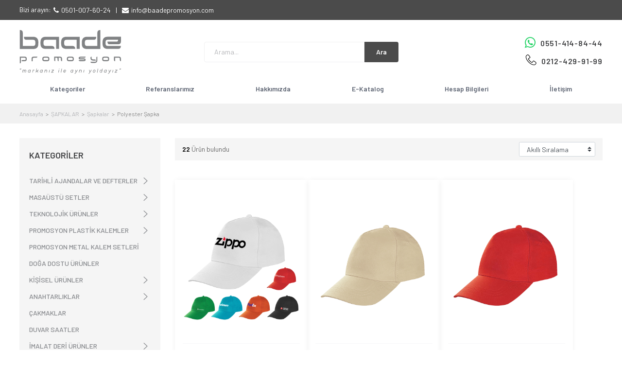

--- FILE ---
content_type: text/html; charset=UTF-8
request_url: https://baadepromosyon.com/kategoriDetay/136/polyester-sapka
body_size: 7105
content:
<!DOCTYPE html>
<html lang="tr">
<!-- header -->
<head>
  <meta charset="utf-8">
  <meta http-equiv="X-UA-Compatible" content="IE=edge">
  <meta name="viewport" content="width=device-width, initial-scale=1.0">
  <meta name="format-detection" content="telephone=no">
  <meta name="apple-mobile-web-app-capable" content="yes">
  <base href="https://baadepromosyon.com/">
  <meta name="author" content="ctlumit@gmail.com | Ümit Çatal">
  <meta name="keywords" content="Promosyon ürünler, promosyon kalem, prompsyon ajanda, vip setler, teknolojik promosyon ürünleri, matbaa ürünleri, tekstil ürünleri, promosyon çakmaklar, promosyon duvar saatleri, baade promosyon, bade promosyon, istanbul promosyon">
  <meta name="description" content="Baade promosyon olarak promosyon ürünleri, promosyon kalem, promosyon ajanda, promosyon vip setler ve kişiye özel promosyon ürünleriyle hizmet veriyoruz">
  <title> Baade Promosyon </title>
  <link rel="shortcut icon" type="image/png" href="https://baadepromosyon.com/assets/img/favico.png"/>
  <link rel="stylesheet" href="https://baadepromosyon.com/assets/plugins/font-awesome/css/font-awesome.min.css">
  <link rel="stylesheet" href="https://baadepromosyon.com/assets/fonts/Linearicons/Linearicons/Font/demo-files/demo.css">
  <link rel="stylesheet" href="https://baadepromosyon.com/assets/plugins/bootstrap4/css/bootstrap.min.css">
  <link rel="stylesheet" href="https://baadepromosyon.com/assets/plugins/owl-carousel/assets/owl.carousel.css">
  <link rel="stylesheet" href="https://baadepromosyon.com/assets/plugins/slick/slick/slick.css">
  <link rel="stylesheet" href="https://baadepromosyon.com/assets/plugins/lightGallery-master/dist/css/lightgallery.min.css">
  <link rel="stylesheet" href="https://baadepromosyon.com/assets/plugins/jquery-bar-rating/dist/themes/fontawesome-stars.css">
  <link rel="stylesheet" href="https://baadepromosyon.com/assets/plugins/jquery-ui/jquery-ui.min.css">
  <link rel="stylesheet" href="https://baadepromosyon.com/assets/plugins/select2/dist/css/select2.min.css">
  <link rel="stylesheet" href="https://cdn.jsdelivr.net/npm/@splidejs/splide@latest/dist/css/splide.min.css">
  <link rel="stylesheet" href="https://baadepromosyon.com/assets/css/style.css">
    <link rel="stylesheet" href="https://baadepromosyon.com/assets/css/style2.css">
    <!-- Google Tag Manager -->
    <script>(function(w,d,s,l,i){w[l]=w[l]||[];w[l].push({'gtm.start':
    new Date().getTime(),event:'gtm.js'});var f=d.getElementsByTagName(s)[0],
    j=d.createElement(s),dl=l!='dataLayer'?'&l='+l:'';j.async=true;j.src=
    'https://www.googletagmanager.com/gtm.js?id='+i+dl;f.parentNode.insertBefore(j,f);
    })(window,document,'script','dataLayer','GTM-MQG83BG');</script>
<!-- End Google Tag Manager -->

  <!-- Global site tag (gtag.js) - Google Analytics -->
  <script async src="https://www.googletagmanager.com/gtag/js?id=AW-598347165"></script>
  <script>
    window.dataLayer = window.dataLayer || [];
    function gtag(){dataLayer.push(arguments);}
    gtag('js', new Date());

    gtag('config', 'AW-598347165');
  </script>
</head>
<!-- header -->
<body>
  <header class="header header--standard header--autopart" data-sticky="true">
    <div class="header__top">
      <div class="container">
        <div class="header__left">
          <p class="mr-2">Bizi arayın:           <div class="ps-block__left mr-2"><i class="fa fa-phone text-white"></i></div>
          <a href="tel:05010076024">
            0501-007-60-24          </a>
          </p>
          <span class="mx-3 text-white"> | </span>
          <div class="d-flex">
            <div class="ps-block__left mr-2"><i class="fa fa-envelope text-white"></i></div>
            <div class="ps-block__right">
              <a href="mailto:info@baadepromosyon.com">info@baadepromosyon.com</a>
            </div>
          </div>
        </div>
        <div class="header__right">

        </div>
      </div>
    </div>
    <div class="header__content">
      <div class="container">
        <div class="header__content-left"><a class="ps-logo" href="https://baadepromosyon.com/">
            <img src="https://baadepromosyon.com/assets/img/baade-promosyon-logo-new.svg" alt="Baade Promosyon Logo"></a>
        </div>
        <div class="header__content-center d-none d-md-block">
          <form class="ps-form--quick-search" method="get" action="https://baadepromosyon.com/urunListe/arama">
            <input class="form-control" id="search" type="text" name="text" placeholder="Arama...">
            <button type="submit">Ara</button>
          </form>
        </div>
        <div class="header__content-right ml-auto">
          <div class="header__actions">
            <div class="ps-block--header-hotline">
              <div class="ps-block__left"><i class="fa fa-whatsapp"></i></div>
              <div class="ps-block__right">
                <a href="https://api.whatsapp.com/send?phone=905514148444" target="_blank">
                  <p>
                    <strong class="gsm"> 0551-414-84-44</strong>
                  </p>
                </a>
              </div>
            </div>

            <div class="ps-block--header-hotline">
              <div class="ps-block__left"><i class="icon-telephone"></i></div>
              <div class="ps-block__right">
                <a href="tel:+902124299199">
                  <p><strong class="phone">0212-429-91-99</strong></p>
                </a>
              </div>
            </div>

          </div>
        </div>
      </div>
    </div>
    <nav class="navigation">
      <div class="container">
        <ul class="menu menu--technology">
            <li><a data-hover="Kategoriler" href="https://baadepromosyon.com/kategoriler">Kategoriler</a></li>
          <li><a data-hover="Referanslarımız" href="https://baadepromosyon.com/sayfa/3/referanslarimiz">Referanslarımız</a></li>
          <li><a data-hover="Hakkımızda" href="https://baadepromosyon.com/sayfa/1/hakkimizda">Hakkımızda</a></li>
          <li><a data-hover="E-Katalog" href="https://baadepromosyon.com/sayfa/6/e-katalog">E-Katalog</a></li>
           <li><a data-hover="Hesap Bilgileri" href="https://baadepromosyon.com/sayfa/2/hesap-bilgileri">Hesap Bilgileri</a></li>
          <li><a data-hover="İletişim" href="https://baadepromosyon.com/sayfa/7/iletisim">İletişim</a></li>
        </ul>
      </div>
    </nav>
  </header><div class="navigation--list">
  <div class="navigation__content">
    <a class="navigation__item ps-toggle--sidebar" href="#navigation-category"><i class="icon-list4"></i>
      <span>Kategoriler</span>
    </a>
    <a class="navigation__item ps-toggle--sidebar" href="#search-sidebar"><i class="icon-magnifier"></i>
      <span>Arama</span>
    </a>
    <a class="navigation__item ps-toggle--sidebar" href="#navigation-menu"><i class="icon-menu"></i>
      <span>Menü</span>
    </a>
  </div>
</div>
<div class="ps-panel--sidebar" id="search-sidebar">
  <div class="ps-panel__header">
    <h3>Arama</h3>
  </div>
  <div class="ps-panel__content">
    <div class="ps-panel__header">
      <form class="ps-form--quick-search" method="get" action="https://baadepromosyon.com/urunListe/arama">
        <input class="form-control" id="search" type="text" name="text" placeholder="Arama...">
        <button type="submit">Ara</button>
      </form>
    </div>
  </div>
</div>
<div class="ps-panel--sidebar" id="navigation-category">
  <div class="ps-panel__header">
    <h3>Kategoriler</h3>
  </div>
  <div class="ps-panel__content">
    <ul class="menu--mobile">
      <li class="menu-item-has-children has-mega-menu">
        <ul id="sitemaps" class="ps-list--categories"><li class='menu-item-has-children'><a class='categori-link ' href='https://baadepromosyon.com/kategoriDetay/1/tarihli-ajandalar-ve-defterler'>TARİHLİ AJANDALAR VE DEFTERLER</a><span class="sub-toggle"><i class="fa fa-angle-down"></i></span><ul class="sub-menu"><li class='menu-item-has-children'><a class='categori-link ' href='https://baadepromosyon.com/kategoriDetay/91/tarihli-ajandalar'>Tarihli Ajandalar</a><li class='menu-item-has-children'><a class='categori-link ' href='https://baadepromosyon.com/kategoriDetay/92/tarihsiz-defterler'>Tarihsiz Defterler</a></li></ul><li class='menu-item-has-children'><a class='categori-link ' href='https://baadepromosyon.com/kategoriDetay/2/masaustu-setler'>MASAÜSTÜ SETLER</a><span class="sub-toggle"><i class="fa fa-angle-down"></i></span><ul class="sub-menu"><li class='menu-item-has-children'><a class='categori-link ' href='https://baadepromosyon.com/kategoriDetay/99/hediyelik-kurumsal-setler'>Hediyelik Kurumsal Setler</a><li class='menu-item-has-children'><a class='categori-link ' href='https://baadepromosyon.com/kategoriDetay/120/hediyelik-vip-setler'>Hediyelik VİP Setler </a><li class='menu-item-has-children'><a class='categori-link ' href='https://baadepromosyon.com/kategoriDetay/131/kutulu-setler'>Kutulu Setler</a></li></ul><li class='menu-item-has-children'><a class='categori-link ' href='https://baadepromosyon.com/kategoriDetay/5/teknolojik-urunler'>TEKNOLOJİK ÜRÜNLER</a><span class="sub-toggle"><i class="fa fa-angle-down"></i></span><ul class="sub-menu"><li class='menu-item-has-children'><a class='categori-link ' href='https://baadepromosyon.com/kategoriDetay/33/powerbankler'>Powerbankler</a><li class='menu-item-has-children'><a class='categori-link ' href='https://baadepromosyon.com/kategoriDetay/35/usb-bellekler'>USB  Bellekler</a><span class="sub-toggle"><i class="fa fa-angle-down"></i></span><ul class="sub-menu"><li class='menu-item-has-children'><a class='categori-link ' href='https://baadepromosyon.com/kategoriDetay/101/4-gb-li-usb-modellerimiz'>4 GB'lı  USB Modellerimiz</a><li class='menu-item-has-children'><a class='categori-link ' href='https://baadepromosyon.com/kategoriDetay/102/8-gb-li-usb-modellerimiz'>8 GB'lı USB Modellerimiz</a><li class='menu-item-has-children'><a class='categori-link ' href='https://baadepromosyon.com/kategoriDetay/103/16-gb-li-usb-modellerimiz'>16 GB'lı USB Modellerimiz</a><li class='menu-item-has-children'><a class='categori-link ' href='https://baadepromosyon.com/kategoriDetay/104/32-gb-li-usb-modellerimiz'>32 GB'lı  USB Modellerimiz</a><li class='menu-item-has-children'><a class='categori-link ' href='https://baadepromosyon.com/kategoriDetay/105/64-gb-li-usb-modellerimiz'>64 GB'lı USB Modellerimiz</a></li></ul><li class='menu-item-has-children'><a class='categori-link ' href='https://baadepromosyon.com/kategoriDetay/61/kisisel-teknolojik-urunler'>Kişisel Teknolojik Ürünler</a><li class='menu-item-has-children'><a class='categori-link ' href='https://baadepromosyon.com/kategoriDetay/68/vip-organizerler'>Vip Organizerler</a><li class='menu-item-has-children'><a class='categori-link ' href='https://baadepromosyon.com/kategoriDetay/113/philips'>PHILIPS</a></li></ul><li class='menu-item-has-children'><a class='categori-link ' href='https://baadepromosyon.com/kategoriDetay/47/promosyon-plastik-kalemler'>PROMOSYON  PLASTİK KALEMLER</a><span class="sub-toggle"><i class="fa fa-angle-down"></i></span><ul class="sub-menu"><li class='menu-item-has-children'><a class='categori-link ' href='https://baadepromosyon.com/kategoriDetay/63/plastik-kalemler'>Plastik Kalemler</a><li class='menu-item-has-children'><a class='categori-link ' href='https://baadepromosyon.com/kategoriDetay/64/kursun-kalemler'>Kurşun Kalemler</a><li class='menu-item-has-children'><a class='categori-link ' href='https://baadepromosyon.com/kategoriDetay/65/fosforlu-kalemler'>Fosforlu Kalemler</a></li></ul><li class='menu-item-has-children'><a class='categori-link ' href='https://baadepromosyon.com/kategoriDetay/48/promosyon-metal-kalem-setleri'>PROMOSYON METAL KALEM SETLERİ</a><li class='menu-item-has-children'><a class='categori-link ' href='https://baadepromosyon.com/kategoriDetay/50/doga-dostu-urunler'>DOĞA DOSTU ÜRÜNLER</a><li class='menu-item-has-children'><a class='categori-link ' href='https://baadepromosyon.com/kategoriDetay/51/kisisel-urunler'>KİŞİSEL ÜRÜNLER</a><span class="sub-toggle"><i class="fa fa-angle-down"></i></span><ul class="sub-menu"><li class='menu-item-has-children'><a class='categori-link ' href='https://baadepromosyon.com/kategoriDetay/72/cakilarimiz-ve-el-fenerlerimiz'>Çakılarımız ve El Fenerlerimiz</a><li class='menu-item-has-children'><a class='categori-link ' href='https://baadepromosyon.com/kategoriDetay/73/aynalar---manikur-setleri'>Aynalar - Manikür Setleri</a><li class='menu-item-has-children'><a class='categori-link ' href='https://baadepromosyon.com/kategoriDetay/95/plastik-urunler'>Plastik Ürünler</a><li class='menu-item-has-children'><a class='categori-link ' href='https://baadepromosyon.com/kategoriDetay/109/kartvizitlikler'>Kartvizitlikler</a><li class='menu-item-has-children'><a class='categori-link ' href='https://baadepromosyon.com/kategoriDetay/110/semsiyeler'>Şemsiyeler</a><li class='menu-item-has-children'><a class='categori-link ' href='https://baadepromosyon.com/kategoriDetay/111/telefon-icin-aksesuarlar'>Telefon İçin Aksesuarlar</a><li class='menu-item-has-children'><a class='categori-link ' href='https://baadepromosyon.com/kategoriDetay/125/bardak-altliklari'>Bardak Altlıkları </a><li class='menu-item-has-children'><a class='categori-link ' href='https://baadepromosyon.com/kategoriDetay/126/mouse-pad-ler'>Mouse Pad'ler</a><li class='menu-item-has-children'><a class='categori-link ' href='https://baadepromosyon.com/kategoriDetay/127/masa-sumenleri'>Masa Sümenleri </a><li class='menu-item-has-children'><a class='categori-link ' href='https://baadepromosyon.com/kategoriDetay/149/masa-ustu-urunler'>Masa Üstü Ürünler</a></li></ul><li class='menu-item-has-children'><a class='categori-link ' href='https://baadepromosyon.com/kategoriDetay/52/anahtarliklar'>ANAHTARLIKLAR</a><span class="sub-toggle"><i class="fa fa-angle-down"></i></span><ul class="sub-menu"><li class='menu-item-has-children'><a class='categori-link ' href='https://baadepromosyon.com/kategoriDetay/93/metal-anahtarliklar'>Metal Anahtarlıklar</a><li class='menu-item-has-children'><a class='categori-link ' href='https://baadepromosyon.com/kategoriDetay/106/madalya-ve-oduller'>Madalya ve Ödüller </a><li class='menu-item-has-children'><a class='categori-link ' href='https://baadepromosyon.com/kategoriDetay/107/rozetlerimiz'>Rozetlerimiz</a><li class='menu-item-has-children'><a class='categori-link ' href='https://baadepromosyon.com/kategoriDetay/108/puf-anahtarliklar'>Puf Anahtarlıklar </a></li></ul><li class='menu-item-has-children'><a class='categori-link ' href='https://baadepromosyon.com/kategoriDetay/53/cakmaklar'>ÇAKMAKLAR</a><li class='menu-item-has-children'><a class='categori-link ' href='https://baadepromosyon.com/kategoriDetay/54/duvar-saatler'>DUVAR SAATLER</a><li class='menu-item-has-children'><a class='categori-link ' href='https://baadepromosyon.com/kategoriDetay/55/imalat-deri-urunler'>İMALAT DERİ ÜRÜNLER</a><span class="sub-toggle"><i class="fa fa-angle-down"></i></span><ul class="sub-menu"><li class='menu-item-has-children'><a class='categori-link ' href='https://baadepromosyon.com/kategoriDetay/3/cantalar'>ÇANTALAR </a><li class='menu-item-has-children'><a class='categori-link ' href='https://baadepromosyon.com/kategoriDetay/6/deri-kalemliklerimiz'>Deri Kalemliklerimiz</a><li class='menu-item-has-children'><a class='categori-link ' href='https://baadepromosyon.com/kategoriDetay/90/deri-bloknotlar'>Deri Bloknotlar</a><li class='menu-item-has-children'><a class='categori-link ' href='https://baadepromosyon.com/kategoriDetay/143/suni-deri-evrak-cantalari'>Suni Deri Evrak Çantaları </a><li class='menu-item-has-children'><a class='categori-link ' href='https://baadepromosyon.com/kategoriDetay/145/deri-bloknotluklar'>Deri Bloknotluklar</a></li></ul><li class='menu-item-has-children'><a class='categori-link ' href='https://baadepromosyon.com/kategoriDetay/57/termoslar'>TERMOSLAR</a><li class='menu-item-has-children'><a class='categori-link ' href='https://baadepromosyon.com/kategoriDetay/59/sapkalar'>ŞAPKALAR</a><span class="sub-toggle"><i class="fa fa-angle-down"></i></span><ul class="sub-menu"><li class='menu-item-has-children'><a class='categori-link ' href='https://baadepromosyon.com/kategoriDetay/115/sapkalar'>Şapkalar </a><span class="sub-toggle"><i class="fa fa-angle-down"></i></span><ul class="sub-menu"><li class='menu-item-has-children'><a class='categori-link ' href='https://baadepromosyon.com/kategoriDetay/134/kaliteli-sapka'>Kaliteli Şapka</a><li class='menu-item-has-children'><a class='categori-link ' href='https://baadepromosyon.com/kategoriDetay/135/safari-sapka'>Safari Şapka</a><li class='menu-item-has-children'><a class='categori-link open-link' href='https://baadepromosyon.com/kategoriDetay/136/polyester-sapka'>Polyester Şapka</a></li></ul></li></ul><li class='menu-item-has-children'><a class='categori-link ' href='https://baadepromosyon.com/kategoriDetay/60/matbaa-urunler'>MATBAA ÜRÜNLER</a><span class="sub-toggle"><i class="fa fa-angle-down"></i></span><ul class="sub-menu"><li class='menu-item-has-children'><a class='categori-link ' href='https://baadepromosyon.com/kategoriDetay/80/bloknotlar'>Bloknotlar</a><li class='menu-item-has-children'><a class='categori-link ' href='https://baadepromosyon.com/kategoriDetay/81/takvimler'>Takvimler</a><li class='menu-item-has-children'><a class='categori-link ' href='https://baadepromosyon.com/kategoriDetay/82/taslamali-masaustu-urunler'>Taslamalı Masaüstü Ürünler</a><li class='menu-item-has-children'><a class='categori-link ' href='https://baadepromosyon.com/kategoriDetay/83/ozel-yapim-defterler'>Özel Yapım Defterler</a><li class='menu-item-has-children'><a class='categori-link ' href='https://baadepromosyon.com/kategoriDetay/84/brosurler'>Broşürler</a><li class='menu-item-has-children'><a class='categori-link ' href='https://baadepromosyon.com/kategoriDetay/85/kataloglar'>Kataloglar</a><li class='menu-item-has-children'><a class='categori-link ' href='https://baadepromosyon.com/kategoriDetay/128/kitap-ayraclari'>Kitap Ayraçları</a></li></ul><li class='menu-item-has-children'><a class='categori-link ' href='https://baadepromosyon.com/kategoriDetay/62/promosyon-metal-kalemler'>PROMOSYON METAL KALEMLER</a><li class='menu-item-has-children'><a class='categori-link ' href='https://baadepromosyon.com/kategoriDetay/97/kupa-bardaklar'>KUPA BARDAKLAR</a><span class="sub-toggle"><i class="fa fa-angle-down"></i></span><ul class="sub-menu"><li class='menu-item-has-children'><a class='categori-link ' href='https://baadepromosyon.com/kategoriDetay/98/cam-urun-grubu'>Cam Ürün Grubu</a></li></ul><li class='menu-item-has-children'><a class='categori-link ' href='https://baadepromosyon.com/kategoriDetay/100/seker-ve-cikolata'>ŞEKER VE ÇİKOLATA</a><li class='menu-item-has-children'><a class='categori-link ' href='https://baadepromosyon.com/kategoriDetay/117/promosyon-cantalar'>PROMOSYON ÇANTALAR</a><span class="sub-toggle"><i class="fa fa-angle-down"></i></span><ul class="sub-menu"><li class='menu-item-has-children'><a class='categori-link ' href='https://baadepromosyon.com/kategoriDetay/144/acil-durum-sirt-cantalari'>Acil Durum Sırt Çantaları </a><li class='menu-item-has-children'><a class='categori-link ' href='https://baadepromosyon.com/kategoriDetay/146/buzgulu-sirt-cantalari'>Büzgülü Sırt Çantaları </a><li class='menu-item-has-children'><a class='categori-link ' href='https://baadepromosyon.com/kategoriDetay/147/evcil-hayvan-tasima-cantalari'>Evcil Hayvan Taşıma Çantaları </a></li></ul><li class='menu-item-has-children'><a class='categori-link ' href='https://baadepromosyon.com/kategoriDetay/118/imalat-tekstil-urunler'>İMALAT TEKSTİL ÜRÜNLER</a><span class="sub-toggle"><i class="fa fa-angle-down"></i></span><ul class="sub-menu"><li class='menu-item-has-children'><a class='categori-link ' href='https://baadepromosyon.com/kategoriDetay/119/polarlar'>Polarlar </a><li class='menu-item-has-children'><a class='categori-link ' href='https://baadepromosyon.com/kategoriDetay/137/cocuk-tisortleri'>Çocuk Tişörtleri</a><li class='menu-item-has-children'><a class='categori-link ' href='https://baadepromosyon.com/kategoriDetay/138/polo-yaka-tisortler'>Polo Yaka Tişörtler</a><li class='menu-item-has-children'><a class='categori-link ' href='https://baadepromosyon.com/kategoriDetay/142/bisiklet-yaka-tisortler'>Bisiklet Yaka Tişörtler</a><li class='menu-item-has-children'><a class='categori-link ' href='https://baadepromosyon.com/kategoriDetay/151/onlukler'>Önlükler</a><li class='menu-item-has-children'><a class='categori-link ' href='https://baadepromosyon.com/kategoriDetay/152/yagmurluklar'>Yağmurluklar</a></li></ul><li class='menu-item-has-children'><a class='categori-link ' href='https://baadepromosyon.com/kategoriDetay/139/promosyon-secim-urunler'>PROMOSYON SEÇİM ÜRÜNLER</a><li class='menu-item-has-children'><a class='categori-link ' href='https://baadepromosyon.com/kategoriDetay/148/personel-kiyafetleri'>PERSONEL KIYAFETLERİ</a><span class="sub-toggle"><i class="fa fa-angle-down"></i></span><ul class="sub-menu"><li class='menu-item-has-children'><a class='categori-link ' href='https://baadepromosyon.com/kategoriDetay/150/is-pantalonlari'>İş Pantalonları</a></li></ul></li></ul>      </li>
    </ul>
  </div>
</div>
<div class="ps-panel--sidebar" id="navigation-menu">
  <div class="ps-panel__header">
    <h3>Menü</h3>
  </div>
  <div class="ps-panel__content">
    <ul class="navigation-menu-mobile d-flex flex-column">
        <li><a href="https://baadepromosyon.com/kategoriler">Kategoriler</a></li>
        <li><a href="https://baadepromosyon.com/sayfa/3/referanslarimiz">Referanslarımız</a></li>
        <li><a href="https://baadepromosyon.com/sayfa/1/hakkimizda">Hakkımızda</a></li>
        <li><a href="https://baadepromosyon.com/sayfa/6/e-katalog">E-Katalog</a></li>
        <li><a href="https://baadepromosyon.com/sayfa/2/hesap-bilgileri">Hesap Bilgileri</a></li>
        <li><a href="https://baadepromosyon.com/sayfa/7/iletisim">İletişim</a></li>
    </ul>
  </div>
</div>

<div class="ps-breadcrumb">
  <div class="container">
    <ul id="breadcrumbs" class="breadcrumb">
      <li><a href="https://baadepromosyon.com/">Anasayfa</a></li>
    </ul>
  </div>
</div>

<div class="ps-page--shop mt-5">
  <div class="container">
    <div class="ps-layout--shop">
      <div class="ps-layout__left">
        <aside class="widget widget_shop">
          <h4 class="widget-title"><b>Kategoriler</b></h4>
          <ul id="sitemaps" class="ps-list--categories"><li class='menu-item-has-children'><a class='categori-link ' href='https://baadepromosyon.com/kategoriDetay/1/tarihli-ajandalar-ve-defterler'>TARİHLİ AJANDALAR VE DEFTERLER</a><span class="sub-toggle"><i class="fa fa-angle-down"></i></span><ul class="sub-menu"><li class='menu-item-has-children'><a class='categori-link ' href='https://baadepromosyon.com/kategoriDetay/91/tarihli-ajandalar'>Tarihli Ajandalar</a><li class='menu-item-has-children'><a class='categori-link ' href='https://baadepromosyon.com/kategoriDetay/92/tarihsiz-defterler'>Tarihsiz Defterler</a></li></ul><li class='menu-item-has-children'><a class='categori-link ' href='https://baadepromosyon.com/kategoriDetay/2/masaustu-setler'>MASAÜSTÜ SETLER</a><span class="sub-toggle"><i class="fa fa-angle-down"></i></span><ul class="sub-menu"><li class='menu-item-has-children'><a class='categori-link ' href='https://baadepromosyon.com/kategoriDetay/99/hediyelik-kurumsal-setler'>Hediyelik Kurumsal Setler</a><li class='menu-item-has-children'><a class='categori-link ' href='https://baadepromosyon.com/kategoriDetay/120/hediyelik-vip-setler'>Hediyelik VİP Setler </a><li class='menu-item-has-children'><a class='categori-link ' href='https://baadepromosyon.com/kategoriDetay/131/kutulu-setler'>Kutulu Setler</a></li></ul><li class='menu-item-has-children'><a class='categori-link ' href='https://baadepromosyon.com/kategoriDetay/5/teknolojik-urunler'>TEKNOLOJİK ÜRÜNLER</a><span class="sub-toggle"><i class="fa fa-angle-down"></i></span><ul class="sub-menu"><li class='menu-item-has-children'><a class='categori-link ' href='https://baadepromosyon.com/kategoriDetay/33/powerbankler'>Powerbankler</a><li class='menu-item-has-children'><a class='categori-link ' href='https://baadepromosyon.com/kategoriDetay/35/usb-bellekler'>USB  Bellekler</a><span class="sub-toggle"><i class="fa fa-angle-down"></i></span><ul class="sub-menu"><li class='menu-item-has-children'><a class='categori-link ' href='https://baadepromosyon.com/kategoriDetay/101/4-gb-li-usb-modellerimiz'>4 GB'lı  USB Modellerimiz</a><li class='menu-item-has-children'><a class='categori-link ' href='https://baadepromosyon.com/kategoriDetay/102/8-gb-li-usb-modellerimiz'>8 GB'lı USB Modellerimiz</a><li class='menu-item-has-children'><a class='categori-link ' href='https://baadepromosyon.com/kategoriDetay/103/16-gb-li-usb-modellerimiz'>16 GB'lı USB Modellerimiz</a><li class='menu-item-has-children'><a class='categori-link ' href='https://baadepromosyon.com/kategoriDetay/104/32-gb-li-usb-modellerimiz'>32 GB'lı  USB Modellerimiz</a><li class='menu-item-has-children'><a class='categori-link ' href='https://baadepromosyon.com/kategoriDetay/105/64-gb-li-usb-modellerimiz'>64 GB'lı USB Modellerimiz</a></li></ul><li class='menu-item-has-children'><a class='categori-link ' href='https://baadepromosyon.com/kategoriDetay/61/kisisel-teknolojik-urunler'>Kişisel Teknolojik Ürünler</a><li class='menu-item-has-children'><a class='categori-link ' href='https://baadepromosyon.com/kategoriDetay/68/vip-organizerler'>Vip Organizerler</a><li class='menu-item-has-children'><a class='categori-link ' href='https://baadepromosyon.com/kategoriDetay/113/philips'>PHILIPS</a></li></ul><li class='menu-item-has-children'><a class='categori-link ' href='https://baadepromosyon.com/kategoriDetay/47/promosyon-plastik-kalemler'>PROMOSYON  PLASTİK KALEMLER</a><span class="sub-toggle"><i class="fa fa-angle-down"></i></span><ul class="sub-menu"><li class='menu-item-has-children'><a class='categori-link ' href='https://baadepromosyon.com/kategoriDetay/63/plastik-kalemler'>Plastik Kalemler</a><li class='menu-item-has-children'><a class='categori-link ' href='https://baadepromosyon.com/kategoriDetay/64/kursun-kalemler'>Kurşun Kalemler</a><li class='menu-item-has-children'><a class='categori-link ' href='https://baadepromosyon.com/kategoriDetay/65/fosforlu-kalemler'>Fosforlu Kalemler</a></li></ul><li class='menu-item-has-children'><a class='categori-link ' href='https://baadepromosyon.com/kategoriDetay/48/promosyon-metal-kalem-setleri'>PROMOSYON METAL KALEM SETLERİ</a><li class='menu-item-has-children'><a class='categori-link ' href='https://baadepromosyon.com/kategoriDetay/50/doga-dostu-urunler'>DOĞA DOSTU ÜRÜNLER</a><li class='menu-item-has-children'><a class='categori-link ' href='https://baadepromosyon.com/kategoriDetay/51/kisisel-urunler'>KİŞİSEL ÜRÜNLER</a><span class="sub-toggle"><i class="fa fa-angle-down"></i></span><ul class="sub-menu"><li class='menu-item-has-children'><a class='categori-link ' href='https://baadepromosyon.com/kategoriDetay/72/cakilarimiz-ve-el-fenerlerimiz'>Çakılarımız ve El Fenerlerimiz</a><li class='menu-item-has-children'><a class='categori-link ' href='https://baadepromosyon.com/kategoriDetay/73/aynalar---manikur-setleri'>Aynalar - Manikür Setleri</a><li class='menu-item-has-children'><a class='categori-link ' href='https://baadepromosyon.com/kategoriDetay/95/plastik-urunler'>Plastik Ürünler</a><li class='menu-item-has-children'><a class='categori-link ' href='https://baadepromosyon.com/kategoriDetay/109/kartvizitlikler'>Kartvizitlikler</a><li class='menu-item-has-children'><a class='categori-link ' href='https://baadepromosyon.com/kategoriDetay/110/semsiyeler'>Şemsiyeler</a><li class='menu-item-has-children'><a class='categori-link ' href='https://baadepromosyon.com/kategoriDetay/111/telefon-icin-aksesuarlar'>Telefon İçin Aksesuarlar</a><li class='menu-item-has-children'><a class='categori-link ' href='https://baadepromosyon.com/kategoriDetay/125/bardak-altliklari'>Bardak Altlıkları </a><li class='menu-item-has-children'><a class='categori-link ' href='https://baadepromosyon.com/kategoriDetay/126/mouse-pad-ler'>Mouse Pad'ler</a><li class='menu-item-has-children'><a class='categori-link ' href='https://baadepromosyon.com/kategoriDetay/127/masa-sumenleri'>Masa Sümenleri </a><li class='menu-item-has-children'><a class='categori-link ' href='https://baadepromosyon.com/kategoriDetay/149/masa-ustu-urunler'>Masa Üstü Ürünler</a></li></ul><li class='menu-item-has-children'><a class='categori-link ' href='https://baadepromosyon.com/kategoriDetay/52/anahtarliklar'>ANAHTARLIKLAR</a><span class="sub-toggle"><i class="fa fa-angle-down"></i></span><ul class="sub-menu"><li class='menu-item-has-children'><a class='categori-link ' href='https://baadepromosyon.com/kategoriDetay/93/metal-anahtarliklar'>Metal Anahtarlıklar</a><li class='menu-item-has-children'><a class='categori-link ' href='https://baadepromosyon.com/kategoriDetay/106/madalya-ve-oduller'>Madalya ve Ödüller </a><li class='menu-item-has-children'><a class='categori-link ' href='https://baadepromosyon.com/kategoriDetay/107/rozetlerimiz'>Rozetlerimiz</a><li class='menu-item-has-children'><a class='categori-link ' href='https://baadepromosyon.com/kategoriDetay/108/puf-anahtarliklar'>Puf Anahtarlıklar </a></li></ul><li class='menu-item-has-children'><a class='categori-link ' href='https://baadepromosyon.com/kategoriDetay/53/cakmaklar'>ÇAKMAKLAR</a><li class='menu-item-has-children'><a class='categori-link ' href='https://baadepromosyon.com/kategoriDetay/54/duvar-saatler'>DUVAR SAATLER</a><li class='menu-item-has-children'><a class='categori-link ' href='https://baadepromosyon.com/kategoriDetay/55/imalat-deri-urunler'>İMALAT DERİ ÜRÜNLER</a><span class="sub-toggle"><i class="fa fa-angle-down"></i></span><ul class="sub-menu"><li class='menu-item-has-children'><a class='categori-link ' href='https://baadepromosyon.com/kategoriDetay/3/cantalar'>ÇANTALAR </a><li class='menu-item-has-children'><a class='categori-link ' href='https://baadepromosyon.com/kategoriDetay/6/deri-kalemliklerimiz'>Deri Kalemliklerimiz</a><li class='menu-item-has-children'><a class='categori-link ' href='https://baadepromosyon.com/kategoriDetay/90/deri-bloknotlar'>Deri Bloknotlar</a><li class='menu-item-has-children'><a class='categori-link ' href='https://baadepromosyon.com/kategoriDetay/143/suni-deri-evrak-cantalari'>Suni Deri Evrak Çantaları </a><li class='menu-item-has-children'><a class='categori-link ' href='https://baadepromosyon.com/kategoriDetay/145/deri-bloknotluklar'>Deri Bloknotluklar</a></li></ul><li class='menu-item-has-children'><a class='categori-link ' href='https://baadepromosyon.com/kategoriDetay/57/termoslar'>TERMOSLAR</a><li class='menu-item-has-children'><a class='categori-link ' href='https://baadepromosyon.com/kategoriDetay/59/sapkalar'>ŞAPKALAR</a><span class="sub-toggle"><i class="fa fa-angle-down"></i></span><ul class="sub-menu"><li class='menu-item-has-children'><a class='categori-link ' href='https://baadepromosyon.com/kategoriDetay/115/sapkalar'>Şapkalar </a><span class="sub-toggle"><i class="fa fa-angle-down"></i></span><ul class="sub-menu"><li class='menu-item-has-children'><a class='categori-link ' href='https://baadepromosyon.com/kategoriDetay/134/kaliteli-sapka'>Kaliteli Şapka</a><li class='menu-item-has-children'><a class='categori-link ' href='https://baadepromosyon.com/kategoriDetay/135/safari-sapka'>Safari Şapka</a><li class='menu-item-has-children'><a class='categori-link open-link' href='https://baadepromosyon.com/kategoriDetay/136/polyester-sapka'>Polyester Şapka</a></li></ul></li></ul><li class='menu-item-has-children'><a class='categori-link ' href='https://baadepromosyon.com/kategoriDetay/60/matbaa-urunler'>MATBAA ÜRÜNLER</a><span class="sub-toggle"><i class="fa fa-angle-down"></i></span><ul class="sub-menu"><li class='menu-item-has-children'><a class='categori-link ' href='https://baadepromosyon.com/kategoriDetay/80/bloknotlar'>Bloknotlar</a><li class='menu-item-has-children'><a class='categori-link ' href='https://baadepromosyon.com/kategoriDetay/81/takvimler'>Takvimler</a><li class='menu-item-has-children'><a class='categori-link ' href='https://baadepromosyon.com/kategoriDetay/82/taslamali-masaustu-urunler'>Taslamalı Masaüstü Ürünler</a><li class='menu-item-has-children'><a class='categori-link ' href='https://baadepromosyon.com/kategoriDetay/83/ozel-yapim-defterler'>Özel Yapım Defterler</a><li class='menu-item-has-children'><a class='categori-link ' href='https://baadepromosyon.com/kategoriDetay/84/brosurler'>Broşürler</a><li class='menu-item-has-children'><a class='categori-link ' href='https://baadepromosyon.com/kategoriDetay/85/kataloglar'>Kataloglar</a><li class='menu-item-has-children'><a class='categori-link ' href='https://baadepromosyon.com/kategoriDetay/128/kitap-ayraclari'>Kitap Ayraçları</a></li></ul><li class='menu-item-has-children'><a class='categori-link ' href='https://baadepromosyon.com/kategoriDetay/62/promosyon-metal-kalemler'>PROMOSYON METAL KALEMLER</a><li class='menu-item-has-children'><a class='categori-link ' href='https://baadepromosyon.com/kategoriDetay/97/kupa-bardaklar'>KUPA BARDAKLAR</a><span class="sub-toggle"><i class="fa fa-angle-down"></i></span><ul class="sub-menu"><li class='menu-item-has-children'><a class='categori-link ' href='https://baadepromosyon.com/kategoriDetay/98/cam-urun-grubu'>Cam Ürün Grubu</a></li></ul><li class='menu-item-has-children'><a class='categori-link ' href='https://baadepromosyon.com/kategoriDetay/100/seker-ve-cikolata'>ŞEKER VE ÇİKOLATA</a><li class='menu-item-has-children'><a class='categori-link ' href='https://baadepromosyon.com/kategoriDetay/117/promosyon-cantalar'>PROMOSYON ÇANTALAR</a><span class="sub-toggle"><i class="fa fa-angle-down"></i></span><ul class="sub-menu"><li class='menu-item-has-children'><a class='categori-link ' href='https://baadepromosyon.com/kategoriDetay/144/acil-durum-sirt-cantalari'>Acil Durum Sırt Çantaları </a><li class='menu-item-has-children'><a class='categori-link ' href='https://baadepromosyon.com/kategoriDetay/146/buzgulu-sirt-cantalari'>Büzgülü Sırt Çantaları </a><li class='menu-item-has-children'><a class='categori-link ' href='https://baadepromosyon.com/kategoriDetay/147/evcil-hayvan-tasima-cantalari'>Evcil Hayvan Taşıma Çantaları </a></li></ul><li class='menu-item-has-children'><a class='categori-link ' href='https://baadepromosyon.com/kategoriDetay/118/imalat-tekstil-urunler'>İMALAT TEKSTİL ÜRÜNLER</a><span class="sub-toggle"><i class="fa fa-angle-down"></i></span><ul class="sub-menu"><li class='menu-item-has-children'><a class='categori-link ' href='https://baadepromosyon.com/kategoriDetay/119/polarlar'>Polarlar </a><li class='menu-item-has-children'><a class='categori-link ' href='https://baadepromosyon.com/kategoriDetay/137/cocuk-tisortleri'>Çocuk Tişörtleri</a><li class='menu-item-has-children'><a class='categori-link ' href='https://baadepromosyon.com/kategoriDetay/138/polo-yaka-tisortler'>Polo Yaka Tişörtler</a><li class='menu-item-has-children'><a class='categori-link ' href='https://baadepromosyon.com/kategoriDetay/142/bisiklet-yaka-tisortler'>Bisiklet Yaka Tişörtler</a><li class='menu-item-has-children'><a class='categori-link ' href='https://baadepromosyon.com/kategoriDetay/151/onlukler'>Önlükler</a><li class='menu-item-has-children'><a class='categori-link ' href='https://baadepromosyon.com/kategoriDetay/152/yagmurluklar'>Yağmurluklar</a></li></ul><li class='menu-item-has-children'><a class='categori-link ' href='https://baadepromosyon.com/kategoriDetay/139/promosyon-secim-urunler'>PROMOSYON SEÇİM ÜRÜNLER</a><li class='menu-item-has-children'><a class='categori-link ' href='https://baadepromosyon.com/kategoriDetay/148/personel-kiyafetleri'>PERSONEL KIYAFETLERİ</a><span class="sub-toggle"><i class="fa fa-angle-down"></i></span><ul class="sub-menu"><li class='menu-item-has-children'><a class='categori-link ' href='https://baadepromosyon.com/kategoriDetay/150/is-pantalonlari'>İş Pantalonları</a></li></ul></li></ul>        </aside>
      </div>
      <div class="ps-layout__right">
        <div class="ps-shopping ps-tab-root">
          <!-- <a class="ps-shop__filter-mb" href="#" id="filter-sidebar"><i class="icon-menu"></i> Show Filter</a> -->
          <div class="ps-shopping__header">
            <p><strong> 22</strong> Ürün bulundu</p>
            <div>
              <select  class="custom-select custom-select-md js-order-select">
                <option value="">Akıllı Sıralama</option>
                <option   value="asc">Fiyata Göre Artan</option>
                <option  value="desc">Fiyata Göre Azalan</option>
              </select>
            </div>
          </div>
          <div class="ps-tabs">
            <div class="ps-tab active" id="tab-1">
              <div class="ps-shopping-product">
                <div class="product-items d-flex flex-wrap">
                  
                  <div class="product-item">
                    <div class="ps-product">
                      <div class="ps-product__thumbnail">
                        <a href="https://baadepromosyon.com/urunDetay/650d306a1ce8d/2223-promosyon-polyester-sapka">
                          <img
                            src="https://baadepromosyon.com/uploads/e4b5988df7b2fc87643c6d7a93f6b831.jpg"
                            alt="2223 Promosyon Polyester Şapka ">
                          </a>
                      </div>
                      <div class="ps-product__container">
                        <div class="ps-product__content">
                          <a class="ps-product__title"
                            href="https://baadepromosyon.com/urunDetay/650d306a1ce8d/2223-promosyon-polyester-sapka">
                            2223 Promosyon Polyester Şapka                           </a>
                          <span class="ps-product__code">Ürün kodu: <span>2223</span></span>
                          <p class="ps-product__price">
                            <span class="ps-product__price-null"><i class="icon-smartphone fs0"></i> Fiyat sorunuz</sapn>                                                      </p>
                        </div>
                      </div>
                    </div>
                  </div>
                  
                  <div class="product-item">
                    <div class="ps-product">
                      <div class="ps-product__thumbnail">
                        <a href="https://baadepromosyon.com/urunDetay/650d30cb85246/2224-promosyon-polyester-sapka">
                          <img
                            src="https://baadepromosyon.com/uploads/e5ef187b5ccb4b7d3a0b4471fed983c4.jpg"
                            alt="2224 Promosyon Polyester Şapka ">
                          </a>
                      </div>
                      <div class="ps-product__container">
                        <div class="ps-product__content">
                          <a class="ps-product__title"
                            href="https://baadepromosyon.com/urunDetay/650d30cb85246/2224-promosyon-polyester-sapka">
                            2224 Promosyon Polyester Şapka                           </a>
                          <span class="ps-product__code">Ürün kodu: <span>2224</span></span>
                          <p class="ps-product__price">
                            <span class="ps-product__price-null"><i class="icon-smartphone fs0"></i> Fiyat sorunuz</sapn>                                                      </p>
                        </div>
                      </div>
                    </div>
                  </div>
                  
                  <div class="product-item">
                    <div class="ps-product">
                      <div class="ps-product__thumbnail">
                        <a href="https://baadepromosyon.com/urunDetay/650d31d9c6d38/2225-promosyon-polyester-sapka">
                          <img
                            src="https://baadepromosyon.com/uploads/e3b64217c681c90b38db4c59ca239f0d.jpg"
                            alt="2225 Promosyon Polyester Şapka ">
                          </a>
                      </div>
                      <div class="ps-product__container">
                        <div class="ps-product__content">
                          <a class="ps-product__title"
                            href="https://baadepromosyon.com/urunDetay/650d31d9c6d38/2225-promosyon-polyester-sapka">
                            2225 Promosyon Polyester Şapka                           </a>
                          <span class="ps-product__code">Ürün kodu: <span>2225</span></span>
                          <p class="ps-product__price">
                            <span class="ps-product__price-null"><i class="icon-smartphone fs0"></i> Fiyat sorunuz</sapn>                                                      </p>
                        </div>
                      </div>
                    </div>
                  </div>
                  
                  <div class="product-item">
                    <div class="ps-product">
                      <div class="ps-product__thumbnail">
                        <a href="https://baadepromosyon.com/urunDetay/650d3377264d3/2226-promosyon-polyester-sapka">
                          <img
                            src="https://baadepromosyon.com/uploads/c474fb8d946045b3a2affc3b6ff2bb60.jpg"
                            alt="2226 Promosyon Polyester Şapka ">
                          </a>
                      </div>
                      <div class="ps-product__container">
                        <div class="ps-product__content">
                          <a class="ps-product__title"
                            href="https://baadepromosyon.com/urunDetay/650d3377264d3/2226-promosyon-polyester-sapka">
                            2226 Promosyon Polyester Şapka                           </a>
                          <span class="ps-product__code">Ürün kodu: <span>2226</span></span>
                          <p class="ps-product__price">
                            <span class="ps-product__price-null"><i class="icon-smartphone fs0"></i> Fiyat sorunuz</sapn>                                                      </p>
                        </div>
                      </div>
                    </div>
                  </div>
                  
                  <div class="product-item">
                    <div class="ps-product">
                      <div class="ps-product__thumbnail">
                        <a href="https://baadepromosyon.com/urunDetay/650d33f484785/2227-promosyon-polyester-sapka">
                          <img
                            src="https://baadepromosyon.com/uploads/39dcec6a7444148386a46705c35629f8.jpg"
                            alt="2227 Promosyon Polyester Şapka ">
                          </a>
                      </div>
                      <div class="ps-product__container">
                        <div class="ps-product__content">
                          <a class="ps-product__title"
                            href="https://baadepromosyon.com/urunDetay/650d33f484785/2227-promosyon-polyester-sapka">
                            2227 Promosyon Polyester Şapka                           </a>
                          <span class="ps-product__code">Ürün kodu: <span>2227</span></span>
                          <p class="ps-product__price">
                            <span class="ps-product__price-null"><i class="icon-smartphone fs0"></i> Fiyat sorunuz</sapn>                                                      </p>
                        </div>
                      </div>
                    </div>
                  </div>
                  
                  <div class="product-item">
                    <div class="ps-product">
                      <div class="ps-product__thumbnail">
                        <a href="https://baadepromosyon.com/urunDetay/650d34e763d7d/2228">
                          <img
                            src="https://baadepromosyon.com/uploads/c21e15f904e39f33b377a220f98b5682.jpg"
                            alt="2228 Promosyon Polyester Şapka">
                          </a>
                      </div>
                      <div class="ps-product__container">
                        <div class="ps-product__content">
                          <a class="ps-product__title"
                            href="https://baadepromosyon.com/urunDetay/650d34e763d7d/2228">
                            2228 Promosyon Polyester Şapka                          </a>
                          <span class="ps-product__code">Ürün kodu: <span>2228</span></span>
                          <p class="ps-product__price">
                            <span class="ps-product__price-null"><i class="icon-smartphone fs0"></i> Fiyat sorunuz</sapn>                                                      </p>
                        </div>
                      </div>
                    </div>
                  </div>
                  
                  <div class="product-item">
                    <div class="ps-product">
                      <div class="ps-product__thumbnail">
                        <a href="https://baadepromosyon.com/urunDetay/650d35d5e7e94/2229-promosyon-polyester-sapka">
                          <img
                            src="https://baadepromosyon.com/uploads/97c7f99cff332b93bf5903cc20ad2ad3.jpg"
                            alt="2229 Promosyon Polyester Şapka ">
                          </a>
                      </div>
                      <div class="ps-product__container">
                        <div class="ps-product__content">
                          <a class="ps-product__title"
                            href="https://baadepromosyon.com/urunDetay/650d35d5e7e94/2229-promosyon-polyester-sapka">
                            2229 Promosyon Polyester Şapka                           </a>
                          <span class="ps-product__code">Ürün kodu: <span></span></span>
                          <p class="ps-product__price">
                            <span class="ps-product__price-null"><i class="icon-smartphone fs0"></i> Fiyat sorunuz</sapn>                                                      </p>
                        </div>
                      </div>
                    </div>
                  </div>
                  
                  <div class="product-item">
                    <div class="ps-product">
                      <div class="ps-product__thumbnail">
                        <a href="https://baadepromosyon.com/urunDetay/650d37bd7925a/2231-promosyon-polyester-sapka">
                          <img
                            src="https://baadepromosyon.com/uploads/477f50ae439aa35cc0ab6952c2306913.jpg"
                            alt="2231 Promosyon Polyester Şapka ">
                          </a>
                      </div>
                      <div class="ps-product__container">
                        <div class="ps-product__content">
                          <a class="ps-product__title"
                            href="https://baadepromosyon.com/urunDetay/650d37bd7925a/2231-promosyon-polyester-sapka">
                            2231 Promosyon Polyester Şapka                           </a>
                          <span class="ps-product__code">Ürün kodu: <span></span></span>
                          <p class="ps-product__price">
                            <span class="ps-product__price-null"><i class="icon-smartphone fs0"></i> Fiyat sorunuz</sapn>                                                      </p>
                        </div>
                      </div>
                    </div>
                  </div>
                  
                  <div class="product-item">
                    <div class="ps-product">
                      <div class="ps-product__thumbnail">
                        <a href="https://baadepromosyon.com/urunDetay/650d386036277/2232-promosyon-polyester-sapka">
                          <img
                            src="https://baadepromosyon.com/uploads/f39d6aa1dca590770091998bfc41efb5.jpg"
                            alt="2232 Promosyon Polyester Şapka ">
                          </a>
                      </div>
                      <div class="ps-product__container">
                        <div class="ps-product__content">
                          <a class="ps-product__title"
                            href="https://baadepromosyon.com/urunDetay/650d386036277/2232-promosyon-polyester-sapka">
                            2232 Promosyon Polyester Şapka                           </a>
                          <span class="ps-product__code">Ürün kodu: <span></span></span>
                          <p class="ps-product__price">
                            <span class="ps-product__price-null"><i class="icon-smartphone fs0"></i> Fiyat sorunuz</sapn>                                                      </p>
                        </div>
                      </div>
                    </div>
                  </div>
                  
                  <div class="product-item">
                    <div class="ps-product">
                      <div class="ps-product__thumbnail">
                        <a href="https://baadepromosyon.com/urunDetay/650d3a095b346/2233-promosyon-polyester-sapka">
                          <img
                            src="https://baadepromosyon.com/uploads/2b5b36ae097d0d0937b34dc03f844070.jpg"
                            alt="2233 Promosyon Polyester Şapka ">
                          </a>
                      </div>
                      <div class="ps-product__container">
                        <div class="ps-product__content">
                          <a class="ps-product__title"
                            href="https://baadepromosyon.com/urunDetay/650d3a095b346/2233-promosyon-polyester-sapka">
                            2233 Promosyon Polyester Şapka                           </a>
                          <span class="ps-product__code">Ürün kodu: <span>2233</span></span>
                          <p class="ps-product__price">
                            <span class="ps-product__price-null"><i class="icon-smartphone fs0"></i> Fiyat sorunuz</sapn>                                                      </p>
                        </div>
                      </div>
                    </div>
                  </div>
                  
                  <div class="product-item">
                    <div class="ps-product">
                      <div class="ps-product__thumbnail">
                        <a href="https://baadepromosyon.com/urunDetay/650d3ac6c7fcf/2234-promosyon-polyester-sapka">
                          <img
                            src="https://baadepromosyon.com/uploads/87ecff239290908750bd1eab642d3a45.jpg"
                            alt="2234 Promosyon Polyester Şapka ">
                          </a>
                      </div>
                      <div class="ps-product__container">
                        <div class="ps-product__content">
                          <a class="ps-product__title"
                            href="https://baadepromosyon.com/urunDetay/650d3ac6c7fcf/2234-promosyon-polyester-sapka">
                            2234 Promosyon Polyester Şapka                           </a>
                          <span class="ps-product__code">Ürün kodu: <span>2234</span></span>
                          <p class="ps-product__price">
                            <span class="ps-product__price-null"><i class="icon-smartphone fs0"></i> Fiyat sorunuz</sapn>                                                      </p>
                        </div>
                      </div>
                    </div>
                  </div>
                  
                  <div class="product-item">
                    <div class="ps-product">
                      <div class="ps-product__thumbnail">
                        <a href="https://baadepromosyon.com/urunDetay/650d3d59c3cab/2235-promosyon-polyester-sapka">
                          <img
                            src="https://baadepromosyon.com/uploads/3c65d8b708be8a8f7a00ac23350aa9d8.jpg"
                            alt="2235 Promosyon Polyester Şapka ">
                          </a>
                      </div>
                      <div class="ps-product__container">
                        <div class="ps-product__content">
                          <a class="ps-product__title"
                            href="https://baadepromosyon.com/urunDetay/650d3d59c3cab/2235-promosyon-polyester-sapka">
                            2235 Promosyon Polyester Şapka                           </a>
                          <span class="ps-product__code">Ürün kodu: <span>2235</span></span>
                          <p class="ps-product__price">
                            <span class="ps-product__price-null"><i class="icon-smartphone fs0"></i> Fiyat sorunuz</sapn>                                                      </p>
                        </div>
                      </div>
                    </div>
                  </div>
                  
                  <div class="product-item">
                    <div class="ps-product">
                      <div class="ps-product__thumbnail">
                        <a href="https://baadepromosyon.com/urunDetay/650d3de4bcfb2/2236-promosyon-polyester-sapka">
                          <img
                            src="https://baadepromosyon.com/uploads/0ad7250769cc77fefc2da1cb82fe65c7.jpg"
                            alt="2236 Promosyon Polyester Şapka">
                          </a>
                      </div>
                      <div class="ps-product__container">
                        <div class="ps-product__content">
                          <a class="ps-product__title"
                            href="https://baadepromosyon.com/urunDetay/650d3de4bcfb2/2236-promosyon-polyester-sapka">
                            2236 Promosyon Polyester Şapka                          </a>
                          <span class="ps-product__code">Ürün kodu: <span>2236</span></span>
                          <p class="ps-product__price">
                            <span class="ps-product__price-null"><i class="icon-smartphone fs0"></i> Fiyat sorunuz</sapn>                                                      </p>
                        </div>
                      </div>
                    </div>
                  </div>
                  
                  <div class="product-item">
                    <div class="ps-product">
                      <div class="ps-product__thumbnail">
                        <a href="https://baadepromosyon.com/urunDetay/650d3ee19a628/2237-promosyon-polyester-sapka">
                          <img
                            src="https://baadepromosyon.com/uploads/b98d31dbc28df15074e20ce6b2cdc153.jpg"
                            alt="2237 Promosyon Polyester Şapka ">
                          </a>
                      </div>
                      <div class="ps-product__container">
                        <div class="ps-product__content">
                          <a class="ps-product__title"
                            href="https://baadepromosyon.com/urunDetay/650d3ee19a628/2237-promosyon-polyester-sapka">
                            2237 Promosyon Polyester Şapka                           </a>
                          <span class="ps-product__code">Ürün kodu: <span>2237</span></span>
                          <p class="ps-product__price">
                            <span class="ps-product__price-null"><i class="icon-smartphone fs0"></i> Fiyat sorunuz</sapn>                                                      </p>
                        </div>
                      </div>
                    </div>
                  </div>
                  
                  <div class="product-item">
                    <div class="ps-product">
                      <div class="ps-product__thumbnail">
                        <a href="https://baadepromosyon.com/urunDetay/650d3f493d6f4/2238-promosyon-polyester-sapka">
                          <img
                            src="https://baadepromosyon.com/uploads/208341addf592dfc5338e7c17010fa1d.jpg"
                            alt="2238 Promosyon Polyester Şapka">
                          </a>
                      </div>
                      <div class="ps-product__container">
                        <div class="ps-product__content">
                          <a class="ps-product__title"
                            href="https://baadepromosyon.com/urunDetay/650d3f493d6f4/2238-promosyon-polyester-sapka">
                            2238 Promosyon Polyester Şapka                          </a>
                          <span class="ps-product__code">Ürün kodu: <span>2238</span></span>
                          <p class="ps-product__price">
                            <span class="ps-product__price-null"><i class="icon-smartphone fs0"></i> Fiyat sorunuz</sapn>                                                      </p>
                        </div>
                      </div>
                    </div>
                  </div>
                  
                  <div class="product-item">
                    <div class="ps-product">
                      <div class="ps-product__thumbnail">
                        <a href="https://baadepromosyon.com/urunDetay/650d3fb0c2669/2239-promosyon-polyester-sapka">
                          <img
                            src="https://baadepromosyon.com/uploads/e65e2c6bddfa66f2d9a5a140d108ad11.jpg"
                            alt="2239 Promosyon Polyester Şapka ">
                          </a>
                      </div>
                      <div class="ps-product__container">
                        <div class="ps-product__content">
                          <a class="ps-product__title"
                            href="https://baadepromosyon.com/urunDetay/650d3fb0c2669/2239-promosyon-polyester-sapka">
                            2239 Promosyon Polyester Şapka                           </a>
                          <span class="ps-product__code">Ürün kodu: <span>2239</span></span>
                          <p class="ps-product__price">
                            <span class="ps-product__price-null"><i class="icon-smartphone fs0"></i> Fiyat sorunuz</sapn>                                                      </p>
                        </div>
                      </div>
                    </div>
                  </div>
                  
                  <div class="product-item">
                    <div class="ps-product">
                      <div class="ps-product__thumbnail">
                        <a href="https://baadepromosyon.com/urunDetay/650d401436bde/2241-promosyon-polyester-sapka">
                          <img
                            src="https://baadepromosyon.com/uploads/8327c418f945b1e8f56e6b353893088f.jpg"
                            alt="2241 Promosyon Polyester Şapka">
                          </a>
                      </div>
                      <div class="ps-product__container">
                        <div class="ps-product__content">
                          <a class="ps-product__title"
                            href="https://baadepromosyon.com/urunDetay/650d401436bde/2241-promosyon-polyester-sapka">
                            2241 Promosyon Polyester Şapka                          </a>
                          <span class="ps-product__code">Ürün kodu: <span>2241</span></span>
                          <p class="ps-product__price">
                            <span class="ps-product__price-null"><i class="icon-smartphone fs0"></i> Fiyat sorunuz</sapn>                                                      </p>
                        </div>
                      </div>
                    </div>
                  </div>
                  
                  <div class="product-item">
                    <div class="ps-product">
                      <div class="ps-product__thumbnail">
                        <a href="https://baadepromosyon.com/urunDetay/650d415802dc3/2242-promosyon-polyester-sapka">
                          <img
                            src="https://baadepromosyon.com/uploads/b3deb735b8ff0ee9caa592990d1e10aa.jpg"
                            alt="2242 Promosyon Polyester Şapka ">
                          </a>
                      </div>
                      <div class="ps-product__container">
                        <div class="ps-product__content">
                          <a class="ps-product__title"
                            href="https://baadepromosyon.com/urunDetay/650d415802dc3/2242-promosyon-polyester-sapka">
                            2242 Promosyon Polyester Şapka                           </a>
                          <span class="ps-product__code">Ürün kodu: <span>2242</span></span>
                          <p class="ps-product__price">
                            <span class="ps-product__price-null"><i class="icon-smartphone fs0"></i> Fiyat sorunuz</sapn>                                                      </p>
                        </div>
                      </div>
                    </div>
                  </div>
                  
                  <div class="product-item">
                    <div class="ps-product">
                      <div class="ps-product__thumbnail">
                        <a href="https://baadepromosyon.com/urunDetay/650d41b03c0a3/2243-promosyon-polyester-sapka">
                          <img
                            src="https://baadepromosyon.com/uploads/deeaa8d6173a70dded80673f0ebd80ea.jpg"
                            alt="2243 Promosyon Polyester Şapka">
                          </a>
                      </div>
                      <div class="ps-product__container">
                        <div class="ps-product__content">
                          <a class="ps-product__title"
                            href="https://baadepromosyon.com/urunDetay/650d41b03c0a3/2243-promosyon-polyester-sapka">
                            2243 Promosyon Polyester Şapka                          </a>
                          <span class="ps-product__code">Ürün kodu: <span>2243</span></span>
                          <p class="ps-product__price">
                            <span class="ps-product__price-null"><i class="icon-smartphone fs0"></i> Fiyat sorunuz</sapn>                                                      </p>
                        </div>
                      </div>
                    </div>
                  </div>
                  
                  <div class="product-item">
                    <div class="ps-product">
                      <div class="ps-product__thumbnail">
                        <a href="https://baadepromosyon.com/urunDetay/650d4216240f2/2244-promosyon-polyester-sapka">
                          <img
                            src="https://baadepromosyon.com/uploads/a72b6c0d16f5c02c24d2864b2b690caf.jpg"
                            alt="2244 Promosyon Polyester Şapka">
                          </a>
                      </div>
                      <div class="ps-product__container">
                        <div class="ps-product__content">
                          <a class="ps-product__title"
                            href="https://baadepromosyon.com/urunDetay/650d4216240f2/2244-promosyon-polyester-sapka">
                            2244 Promosyon Polyester Şapka                          </a>
                          <span class="ps-product__code">Ürün kodu: <span>2244</span></span>
                          <p class="ps-product__price">
                            <span class="ps-product__price-null"><i class="icon-smartphone fs0"></i> Fiyat sorunuz</sapn>                                                      </p>
                        </div>
                      </div>
                    </div>
                  </div>
                                  </div>
              </div>

              <div class="ps-pagination">
                <div class="pagination">
                  <!-- <strong>1</strong><a href="https://baadepromosyon.com/kategoriDetay/136/polyester-sapka?page=20" data-ci-pagination-page="2">2</a><a href="https://baadepromosyon.com/kategoriDetay/136/polyester-sapka?page=20" data-ci-pagination-page="2" rel="next">&gt;</a> -->
                  <strong>1</strong><a href="https://baadepromosyon.com/kategoriDetay/136/polyester-sapka?page=20" data-ci-pagination-page="2">2</a><a href="https://baadepromosyon.com/kategoriDetay/136/polyester-sapka?page=20" data-ci-pagination-page="2">&gt;</a>                </div>
              </div>
            </div>
          </div>
        </div>
      </div>
    </div>
  </div>
</div>



<footer class="ps-footer ps-footer--2">
  <div class="container">
    <div class="ps-footer__content">
      <div class="row">
        <div class="col-xl-3 col-lg-3 col-md-4 col-sm-6 col-6 ">

          <aside class="widget widget_footer">
            <h4 class="widget-title">Kurumsal</h4>
            <ul class="ps-list--link">
                                                                                                              <li>
                    <a href="https://baadepromosyon.com/kategoriler">
                    Kategoriler                    </a>
                  </li>
                                                                                                                              <li>
                    <a href="https://baadepromosyon.com/sayfa/3/referanslarimiz">
                    Referanslarımız                    </a>
                  </li>
                                                                                                                              <li>
                    <a href="https://baadepromosyon.com/sayfa/1/hakkimizda">
                    Hakkımızda                    </a>
                  </li>
                                                                                                                                                                            <li>
                    <a href="https://baadepromosyon.com/sayfa/6/e-katalog">
                    E-Katalog                    </a>
                  </li>
                                                                                <li>
                    <a href="https://baadepromosyon.com/sayfa/2/hesap-bilgileri">
                    Hesap Bilgileri                    </a>
                  </li>
                                                                                                                              <li>
                    <a href="https://baadepromosyon.com/sayfa/7/iletisim">
                    İletişim                    </a>
                  </li>
                                                                                                                                                                                                                                                                                                                                                                                                                                                                        </ul>
          </aside>
        </div>
        <div class="col-xl-3 col-lg-3 col-md-4 col-sm-6 col-6 ">
          <aside class="widget widget_footer">
          <h4 class="widget-title">Kategoriler</h4>
            <ul class="ps-list--link">
                                                                <li>
                    <a href="https://baadepromosyon.com/kategoriDetay/1/tarihli-ajandalar-ve-defterler">
                    Tarihli Ajandalar Ve Defterler                    </a>
                  </li>
                                                                                                                              <li>
                    <a href="https://baadepromosyon.com/kategoriDetay/2/masaustu-setler">
                    Masaüstü Setler                    </a>
                  </li>
                                                                                                                              <li>
                    <a href="https://baadepromosyon.com/kategoriDetay/5/teknolojik-urunler">
                    Teknolojik Ürünler                    </a>
                  </li>
                                                                                                                              <li>
                    <a href="https://baadepromosyon.com/kategoriDetay/47/promosyon-plastik-kalemler">
                    Promosyon Plastik Kalemler                    </a>
                  </li>
                                                                                <li>
                    <a href="https://baadepromosyon.com/kategoriDetay/48/promosyon-metal-kalem-setleri">
                    Promosyon Metal Kalem Setleri                    </a>
                  </li>
                                                                                                                                                                            <li>
                    <a href="https://baadepromosyon.com/kategoriDetay/50/doga-dostu-urunler">
                    Doğa Dostu Ürünler                    </a>
                  </li>
                                                                                                                              <li>
                    <a href="https://baadepromosyon.com/kategoriDetay/51/kisisel-urunler">
                    Kişisel Ürünler                    </a>
                  </li>
                                                                                <li>
                    <a href="https://baadepromosyon.com/kategoriDetay/52/anahtarliklar">
                    Anahtarlıklar                    </a>
                  </li>
                                                                                <li>
                    <a href="https://baadepromosyon.com/kategoriDetay/53/cakmaklar">
                    Çakmaklar                    </a>
                  </li>
                                                                                <li>
                    <a href="https://baadepromosyon.com/kategoriDetay/54/duvar-saatler">
                    Duvar Saatleri                    </a>
                  </li>
                                                                                <li>
                    <a href="https://baadepromosyon.com/kategoriDetay/55/imalat-deri-urunler">
                    İmalat Deri Ürünler                    </a>
                  </li>
                                                                                <li>
                    <a href="https://baadepromosyon.com/kategoriDetay/57/termoslar">
                    Termoslar                    </a>
                  </li>
                                                                                <li>
                    <a href="https://baadepromosyon.com/kategoriDetay/59/sapkalar">
                    Şapkalar                    </a>
                  </li>
                                                                                <li>
                    <a href="https://baadepromosyon.com/kategoriDetay/60/matbaa-urunler">
                    Matbaa Ürünler                    </a>
                  </li>
                                                                                <li>
                    <a href="https://baadepromosyon.com/kategoriDetay/62/promosyon-metal-kalemler">
                    Promosyon Metal Kalemler                    </a>
                  </li>
                                          </ul>
          </aside>
        </div>
        <div class="col-xl-3 col-lg-3 col-md-4 col-sm-6 col-12 ">
          <aside class="widget widget_footer">
            <h4 class="widget-title">İletişim</h4>
            <ul class="ps-list--link">
              <li>
                <p>Kartaltepe mh. Ordu cad. No:40A Bayrampaşa</p>
              </li>
              <li>
                <p>Gsm: 0501-007-60-24</p>
              </li>
              <li>
                <p>Tel: 0212-429-91-99</p>
              </li>

            </ul>
          </aside>
        </div>
        <div class="col-xl-3 col-lg-3 col-md-6 col-sm-12 col-12 ">
          <aside class="widget widget_newletters">
            <h4 class="widget-title">Email Listesi</h4>
            <form class="ps-form--newletter" action="#" method="get">
              <div class="form-group--nest">
                <input class="form-control" type="text" placeholder="Email Adresiniz">
                <button class="ps-btn">Kaydet</button>
              </div>
              <ul class="ps-list--social">
                <li><a class="facebook" href="#"><i class="fa fa-facebook"></i></a></li>
                <li><a class="twitter" href="#"><i class="fa fa-twitter"></i></a></li>
                <li><a class="instagram" href="#"><i class="fa fa-instagram"></i></a></li>
              </ul>
            </form>
          </aside>
        </div>
      </div>
    </div>
    <div class="ps-footer__copyright">
      <p>© 2020 Baade Promosyon tüm hakları saklıdır.</p>
      <div>
        <img width="300px" src="https://baadepromosyon.com/assets/img/promasiad-logo.svg" alt="promasiad">
        <p class="text-left mt-1">Baade Promosyon, Promasiad derneği üyesidir.</p>
      </div>
    </div>
  </div>
</footer>

<div id="back2top"><i class="pe-7s-angle-up"></i></div>
<div class="ps-site-overlay"></div>
<div id="loader-wrapper" style="display:none !important;">
  <div class="loader-section section-left"></div>
  <div class="loader-section section-right"></div>
</div>
<div class="ps-search" id="site-search"><a class="ps-btn--close" href="#"></a>
  <div class="ps-search__content">
    <form class="ps-form--primary-search" action="" method="post">
      <input class="form-control" type="text" placeholder="Search for...">
      <button><i class="aroma-magnifying-glass"></i></button>
    </form>
  </div>
</div>
<script src="https://baadepromosyon.com/assets/plugins/jquery-1.12.4.min.js"></script>
<script src="https://baadepromosyon.com/assets/plugins/jquery.breadcrumbs-generator.min.js"></script>
<script src="https://cdn.jsdelivr.net/npm/@splidejs/splide@latest/dist/js/splide.min.js"></script>
<script src="https://baadepromosyon.com/assets/plugins/popper.min.js"></script>
<script src="https://baadepromosyon.com/assets/plugins/owl-carousel/owl.carousel.min.js"></script>
<script src="https://baadepromosyon.com/assets/plugins/bootstrap4/js/bootstrap.min.js"></script>
<script src="https://baadepromosyon.com/assets/plugins/imagesloaded.pkgd.min.js"></script>
<script src="https://baadepromosyon.com/assets/plugins/masonry.pkgd.min.js"></script>
<script src="https://baadepromosyon.com/assets/plugins/isotope.pkgd.min.js"></script>
<script src="https://baadepromosyon.com/assets/plugins/jquery.matchHeight-min.js"></script>
<script src="https://baadepromosyon.com/assets/plugins/slick/slick/slick.min.js"></script>
<script src="https://baadepromosyon.com/assets/plugins/jquery-bar-rating/dist/jquery.barrating.min.js"></script>
<script src="https://baadepromosyon.com/assets/plugins/slick-animation.min.js"></script>
<script src="https://baadepromosyon.com/assets/plugins/lightGallery-master/dist/js/lightgallery-all.min.js"></script>
<script src="https://baadepromosyon.com/assets/plugins/jquery-ui/jquery-ui.js"></script>
<script src="https://baadepromosyon.com/assets/plugins/sticky-sidebar/dist/sticky-sidebar.min.js"></script>
<script src="https://baadepromosyon.com/assets/plugins/jquery.slimscroll.min.js"></script>
<script src="https://baadepromosyon.com/assets/plugins/select2/dist/js/select2.full.min.js"></script>
<script src="https://baadepromosyon.com/assets/plugins/gmap3.min.js"></script>
<!-- custom scripts-->
<script src="https://baadepromosyon.com/assets/js/main.js"></script>
<script>
$(function() {
  $('#breadcrumbs').breadcrumbsGenerator();
});
</script>
<!-- Google Tag Manager (noscript) -->
<noscript><iframe src="https://www.googletagmanager.com/ns.html?id=GTM-MQG83BG"
height="0" width="0" style="display:none;visibility:hidden"></iframe></noscript>
<!-- End Google Tag Manager (noscript) -->
</body>

</html>


--- FILE ---
content_type: text/css
request_url: https://baadepromosyon.com/assets/css/style.css
body_size: 35414
content:
@charset "UTF-8";@import url(https://fonts.googleapis.com/css2?family=Barlow:ital,wght@0,300;0,400;0,500;0,600;1,400;1,600&display=swap);progress,sub,sup{vertical-align:baseline}button,hr,input{overflow:visible}a,h1 a,h2 a,h3 a,h4 a,h5 a,h6 a,legend,p span{color:inherit}iframe,img,legend{max-width:100%}body,figure{margin:0}.ps-blockquote p,.ps-document blockquote p,.ps-document blockquote:before,.ps-document p i{font-family:"Libre Baskerville",serif}.masonry-wrapper .grid-item .grid-item__inner,.ps-document blockquote,.ps-input--has-icon,.ps-list--checked li a,.ps-list--pricing li,.ps-list--social li,.ps-number,.ps-radio,.setting .grid-item .grid-item__inner,a,body,h1,h2,h3,h4,h5,h6,html,sub,sup{position:relative}.ps-dropdown ul li,.ps-list--dot,.ps-product--detail .ps-product__desc ul{list-style-type:none}.masonry-wrapper.ac_masonry-grid .grid-item__content-wrapper,.setting.ac_masonry-grid .grid-item__content-wrapper{position:absolute;margin:0!important}.masonry-wrapper .grid-item .grid-item__inner .grid-item__content-wrapper,.setting .grid-item .grid-item__inner .grid-item__content-wrapper,svg:not(:root){overflow:hidden}.masonry-wrapper.ac_masonry-grid .grid-item__inner{padding-top:100%}.masonry-wrapper.ac_masonry-grid .grid-item.extra-large .grid-item__inner,.masonry-wrapper.ac_masonry-grid .grid-item.wide .grid-item__inner{padding-top:50%}.masonry-wrapper.ac_masonry-grid .grid-item.high .grid-item__inner{padding-top:200%}.masonry-wrapper.ac_masonry-grid[data-ratio="4by3"] .grid-item__inner{padding-top:75%}.masonry-wrapper.ac_masonry-grid[data-ratio="4by3"] .grid-item.extra-large .grid-item__inner,.masonry-wrapper.ac_masonry-grid[data-ratio="4by3"] .grid-item.wide .grid-item__inner{padding-top:37.5%}.masonry-wrapper.ac_masonry-grid[data-ratio="4by3"] .grid-item.high .grid-item__inner{padding-top:150%}.masonry-wrapper.ac_masonry-grid[data-ratio="16by9"] .grid-item__inner{padding-top:56.25%}.masonry-wrapper.ac_masonry-grid[data-ratio="16by9"] .grid-item.extra-large .grid-item__inner,.masonry-wrapper.ac_masonry-grid[data-ratio="16by9"] .grid-item.wide .grid-item__inner{padding-top:28.125%}.masonry-wrapper.ac_masonry-grid[data-ratio="16by9"] .grid-item.high .grid-item__inner{padding-top:112.5%}.masonry-wrapper[data-col-xs="1"] .grid-item,.masonry-wrapper[data-col-xs="1"] .grid-sizer,.masonry-wrapper[data-col-xs="10"] .grid-item.extra-large,.masonry-wrapper[data-col-xs="2"] .grid-item.extra-large,.masonry-wrapper[data-col-xs="2"] .grid-item.large,.masonry-wrapper[data-col-xs="2"] .grid-item.wide,.masonry-wrapper[data-col-xs="3"] .grid-item.extra-large,.masonry-wrapper[data-col-xs="4"] .grid-item.extra-large,.masonry-wrapper[data-col-xs="5"] .grid-item.extra-large,.masonry-wrapper[data-col-xs="6"] .grid-item.extra-large,.masonry-wrapper[data-col-xs="7"] .grid-item.extra-large,.masonry-wrapper[data-col-xs="8"] .grid-item.extra-large,.masonry-wrapper[data-col-xs="9"] .grid-item.extra-large{width:100%}.masonry-wrapper[data-col-xs="2"] .grid-item,.masonry-wrapper[data-col-xs="2"] .grid-sizer,.masonry-wrapper[data-col-xs="4"] .grid-item.large,.masonry-wrapper[data-col-xs="4"] .grid-item.wide{width:50%}.masonry-wrapper[data-col-xs="3"] .grid-item,.masonry-wrapper[data-col-xs="3"] .grid-sizer,.masonry-wrapper[data-col-xs="6"] .grid-item.large,.masonry-wrapper[data-col-xs="6"] .grid-item.wide{width:33.33333%}.masonry-wrapper[data-col-xs="3"] .grid-item.large,.masonry-wrapper[data-col-xs="3"] .grid-item.wide{width:66.66667%}.home-child-category-list li,.masonry-wrapper[data-col-xs="4"] .grid-item,.masonry-wrapper[data-col-xs="4"] .grid-sizer,.masonry-wrapper[data-col-xs="8"] .grid-item.large,.masonry-wrapper[data-col-xs="8"] .grid-item.wide,.product-item{width:25%}.masonry-wrapper[data-col-xs="10"] .grid-item.large,.masonry-wrapper[data-col-xs="10"] .grid-item.wide,.masonry-wrapper[data-col-xs="5"] .grid-item,.masonry-wrapper[data-col-xs="5"] .grid-sizer{width:20%}.masonry-wrapper[data-col-xs="5"] .grid-item.large,.masonry-wrapper[data-col-xs="5"] .grid-item.wide{width:40%}.masonry-wrapper[data-col-xs="6"] .grid-item,.masonry-wrapper[data-col-xs="6"] .grid-sizer{width:16.66667%}.masonry-wrapper[data-col-xs="7"] .grid-item,.masonry-wrapper[data-col-xs="7"] .grid-sizer{width:14.28571%}.masonry-wrapper[data-col-xs="7"] .grid-item.large,.masonry-wrapper[data-col-xs="7"] .grid-item.wide{width:28.57143%}.masonry-wrapper[data-col-xs="8"] .grid-item,.masonry-wrapper[data-col-xs="8"] .grid-sizer{width:12.5%}.masonry-wrapper[data-col-xs="9"] .grid-item,.masonry-wrapper[data-col-xs="9"] .grid-sizer{width:11.11111%}.masonry-wrapper[data-col-xs="9"] .grid-item.large,.masonry-wrapper[data-col-xs="9"] .grid-item.wide{width:22.22222%}.masonry-wrapper[data-col-xs="10"] .grid-item,.masonry-wrapper[data-col-xs="10"] .grid-sizer{width:10%}.masonry-wrapper[data-gap="5"]{margin:-3px}.masonry-wrapper[data-gap="5"] .grid-item .grid-item__content-wrapper{margin:3px;top:3px;right:3px;bottom:3px;left:3px}.masonry-wrapper[data-gap="10"],.setting{margin:-5px}.masonry-wrapper[data-gap="10"] .grid-item .grid-item__content-wrapper,.setting .grid-item .grid-item__content-wrapper{margin:5px;top:5px;right:5px;bottom:5px;left:5px}.masonry-wrapper[data-gap="15"]{margin:-8px}.masonry-wrapper[data-gap="15"] .grid-item .grid-item__content-wrapper{margin:8px;top:8px;right:8px;bottom:8px;left:8px}.masonry-wrapper[data-gap="20"]{margin:-10px}.masonry-wrapper[data-gap="20"] .grid-item .grid-item__content-wrapper{margin:10px;top:10px;right:10px;bottom:10px;left:10px}.masonry-wrapper[data-gap="25"]{margin:-13px}.masonry-wrapper[data-gap="25"] .grid-item .grid-item__content-wrapper{margin:13px;top:13px;right:13px;bottom:13px;left:13px}.masonry-wrapper[data-gap="30"]{margin:-15px}.ps-color:last-child,.ps-list--blog-links li:last-child,.ps-variant:last-child{margin-right:0}.masonry-wrapper[data-gap="30"] .grid-item .grid-item__content-wrapper{margin:15px;top:15px;right:15px;bottom:15px;left:15px}.select2,article,aside,details,figcaption,figure,footer,header,main,menu,nav,section,summary{display:block}audio,canvas,progress,video{display:inline-block}audio:not([controls]){display:none;height:0}[hidden],template{display:none}a{background-color:transparent;-webkit-text-decoration-skip:objects;text-decoration:none}a:active,a:hover{outline-width:0}abbr[title]{border-bottom:none;text-decoration:underline;-webkit-text-decoration:underline dotted;text-decoration:underline dotted}.ps-product--wide .ps-product__title:hover,a:hover,h1:focus,h2:focus,h3:focus,h4:focus,h5:focus,h6:focus{text-decoration:none}b,strong{font-weight:bolder}dfn{font-style:italic}h1{margin:.67em 0}mark{background-color:#ff0;color:#000}small{font-size:80%}sub,sup{font-size:75%;line-height:0}sub{bottom:-.25em}sup{top:-.5em}img{border-style:none}code,kbd,pre,samp{font-family:monospace,monospace;font-size:1em}hr{box-sizing:content-box;height:0}button,input,select,textarea{font:inherit;margin:0}.fw-700,optgroup{font-weight:700}button,select{text-transform:none}[type=reset],[type=submit],button,html [type=button]{-webkit-appearance:button}[type=button]::-moz-focus-inner,[type=reset]::-moz-focus-inner,[type=submit]::-moz-focus-inner,button::-moz-focus-inner{border-style:none;padding:0}[type=button]:-moz-focusring,[type=reset]:-moz-focusring,[type=submit]:-moz-focusring,button:-moz-focusring{outline:ButtonText dotted 1px}fieldset{border:1px solid silver;margin:0 2px;padding:.35em .625em .75em}legend{box-sizing:border-box;display:table;padding:0;white-space:normal}textarea{overflow:auto}[type=checkbox],[type=radio]{box-sizing:border-box;padding:0}[type=number]::-webkit-inner-spin-button,[type=number]::-webkit-outer-spin-button{height:auto}[type=search]{-webkit-appearance:textfield;outline-offset:-2px}[type=search]::-webkit-search-cancel-button,[type=search]::-webkit-search-decoration{-webkit-appearance:none}::-webkit-input-placeholder{color:inherit;opacity:.54}::-webkit-file-upload-button{-webkit-appearance:button;font:inherit}*{font-family:Barlow,sans-serif;font-weight:400}a:hover{color:#111}html{-ms-text-size-adjust:100%;-webkit-text-size-adjust:100%;font-size:62.5%}body{font-size:14px;overflow-x:hidden}.ps-document ol,.ps-document ul,h1,h2,h3,h4,h5,h6{margin-bottom:10px}h1,h2,h3,h4,h5,h6{color:#000;margin-top:0;font-weight:700}h1{font-size:48px}h2{font-size:36px}h3{font-size:24px}h4{font-size:18px}.tooltip .tooltip-inner,h5{font-size:14px}h6{font-size:12px}p{font-size:1.4rem;line-height:1.6em;color:#666}p span{font-family:inherit;font-size:inherit}a,button,input,select,textarea{outline:0}a:focus,button:focus,input:focus,select:focus,textarea:focus{outline:0;text-decoration:none}.ps-block--icon-box-2 a,.ps-block--recent-viewed .ps-block__header a{text-decoration:underline}iframe{border:0;width:100%}.ps-document ol ol,.ps-document ol ul,.ps-document ul ol,.ps-document ul ul{margin-bottom:0}.ps-document ol li,.ps-document ul li{color:#666;font-size:14px;line-height:1.6em}.ps-document h5{font-size:16px;font-weight:600}.ps-document p{margin-bottom:4rem;line-height:1.8em;color:#666}.ps-document p strong{font-weight:600;color:#666}.ps-document p strong i{font-weight:400;color:#000}.ps-document blockquote{margin-bottom:3rem;padding:3rem 2rem 3rem 6rem;background-color:#f1f1f1}.ps-document blockquote:before{content:"“";position:absolute;top:10px;left:30px;font-size:5rem;color:#666}.ps-document blockquote p{margin-bottom:0;font-size:14px;font-weight:400;line-height:1.8em;color:#666;font-style:italic}.ps-document .ps-document__heading{position:relative;display:block;margin-bottom:30px;text-align:center}.ps-list--arrow li,.ps-list--checked li{margin-bottom:20px}.ps-document .ps-document__heading h4{display:inline-block;padding:0 3rem;margin-bottom:0;text-align:center;font-weight:600;font-size:14px;color:#000;text-transform:uppercase;letter-spacing:.05em;background-color:#fff}.ps-list--pricing li::after,.ps-pagination::after,.ps-row::after{display:table;content:"";clear:both}.ps-list--arrow a:hover,.ps-list--social li a:hover{color:#fcb800}.ps-document .ps-document__heading:before{content:"";position:absolute;top:50%;-webkit-transform:translateY(-50%);transform:translateY(-50%);left:0;width:100%;height:2px;background-color:#ebebeb;z-index:-1}.ps-success{color:#529115;font-weight:500}.ps-heading{margin-bottom:1.5rem;font-size:3.6rem;color:#000;font-weight:600;line-height:1.4em}.ps-heading--2{font-size:2.4rem}.ps-blockquote{border-left:4px solid #fcb800;padding-left:60px}.ps-blockquote p{font-size:26px;font-weight:400;color:#000}.ps-checkbox label,.ps-list--arrow a,.ps-radio label{font-family:"Work Sans",sans-serif}.ps-blockquote span{font-weight:600;color:#000}.ps-tag{font-weight:600}.ps-tag--in-stock{color:#690}.ps-tag--out-stock{color:#000}body,html{min-height:100%}.ps-row{margin:0 -15px}.ps-row .ps-column{float:left;width:20%;padding:0 15px}@media (max-width:1600px){.ps-row .ps-column{width:25%}}@media (max-width:991px){.ps-row .ps-column{width:calc(100% / 3)}}@media (max-width:767px){.ps-heading{font-size:2.4rem}.ps-row .ps-column{width:calc(100% / 2)}.ps-col-tiny .col-xs-12{width:50%}}.ps-container{max-width:1650px;margin:0 auto;padding:0 15px}@media (max-width:1680px){.ps-container{padding:0 30px;max-width:100%}}.ps-list--social{margin:0;padding:0}.ps-list--social li{display:inline-block;margin-right:20px;vertical-align:top}.ps-list--social li a{display:inline-block;font-size:18px;color:#666}.ps-list--pricing li{padding:1.5rem 2rem;background-color:#fff;vertical-align:top;color:#000}.ps-list--pricing li span{float:right;vertical-align:top}.ps-list--pricing li:nth-child(2n){background-color:#f7f4ee}.ps-list--checked li a{display:block;padding-left:30px;font-size:14px;color:#313131}.ps-list--arrow a,.ps-list--plus li a{padding-left:15px;display:block;position:relative}.ps-list--checked li a:before{display:inline-block;position:absolute;top:0;left:0;content:"";width:20px;height:20px;border:1px solid #8d8d8d;-webkit-transition:.4s;transition:.4s}.ps-list--checked li a:after{content:"";display:inline-block;position:absolute;top:4px;left:8px;color:#fff;width:6px;height:10px;border-right:2px solid #fff;border-bottom:2px solid #fff;-webkit-transform:rotate(45deg);transform:rotate(45deg);visibility:hidden;opacity:0}.ps-list--checked li a:hover:before,.ps-list--checked li.current a:before{background-color:#fcb800;border-color:#fcb800}.ps-dropdown.open ul,.ps-dropdown:hover ul,.ps-list--checked li a:hover:after,.ps-list--checked li.current a:after{visibility:visible;opacity:1}.ps-list--checked.ps-list--checked-circle li a:before{border-radius:50%}.ps-list--checked.ps-list--checked-circle li a:hover:before{background-color:#a7a7a7;border-color:#a7a7a7}.ps-list--arrow a{font-size:14px;letter-spacing:.5px;color:#626262}.ps-list--arrow a:before{content:"\f0da";position:absolute;top:50%;-webkit-transform:translateY(-50%);transform:translateY(-50%);left:0;font-family:FontAwesome}.ps-checkbox input[type=checkbox]:checked~label:before,.ps-list--arrow a:hover .circle,.ps-radio input[type=radio]:checked~label:before{background-color:#222;border-color:#222}.ps-list--arrow a:hover .circle:before{color:#fff;visibility:visible;opacity:1}.ps-list--arrow li.current a{color:#222}.ps-btn.ps-btn--reverse:hover,.ps-list--arrow li.current .circle,button.ps-btn.ps-btn--reverse:hover{background-color:#222}.ps-list--arrow li.current .circle:before{visibility:visible;opacity:1;color:#fff}.ps-list--dot{margin:0 0 2rem;padding:0}.ps-list--dot li{margin-bottom:1rem;position:relative;padding-left:20px;font-size:1.4rem;color:#000;line-height:20px}.ps-list--dot li:before{content:"";position:absolute;top:5px;left:0;width:6px;height:6px;background-color:#000;border-radius:50%}.ps-list--plus li{margin:10px 0}.ps-list--plus li a{line-height:20px}.ps-list--plus li a:before{content:"+";position:absolute;top:0;left:0;line-height:20px}.ps-list--link li{display:block;padding:4px 0}.ps-list--link li a{display:inline-block;color:#666;line-height:20px;position:relative}.ps-list--link li a:before{content:"";position:absolute;top:100%;left:0;width:100%;height:1px;background-color:#000;-webkit-transform:scale3d(0,1,1);transform:scale3d(0,1,1);-webkit-transition:-webkit-transform .4s cubic-bezier(.7, 0, .3, 1);transition:transform .4s cubic-bezier(.7, 0, .3, 1);transition:transform .4s cubic-bezier(.7, 0, .3, 1),-webkit-transform .4s cubic-bezier(.7, 0, .3, 1);-webkit-transform-origin:100% 50%;transform-origin:100% 50%}.ps-list--link li a:hover:before{-webkit-transform:scale3d(1,1,1);transform:scale3d(1,1,1);-webkit-transform-origin:0 50%;transform-origin:0 50%}.ps-list--categories li{position:relative;padding:6px 20px 6px 0}.ps-list--categories li a{display:block;line-height:22px;color:#85878b;transition:color .4s}.ps-list--categories li a:hover,.ps-list--categories li a:hover+.sub-toggle i{color:#424242}.ps-list--categories li .sub-toggle{display:inline-block;position:absolute;top:0;right:0;width:20px;height:34px;transform:rotate(-90deg)}#back2top,.ps-list--categories li .sub-toggle:after,.ps-list--categories li .sub-toggle:before{display:none}.ps-list--categories li .sub-toggle i{position:absolute;top:50%;left:50%;-webkit-transform:translate(-50%,-50%);transform:translate(-50%,-50%);font-weight:700;color:#85878b}.ps-list--categories li .sub-toggle i:before{content:"\e93a";font-family:Linearicons!important}.ps-list--categories li .sub-menu{position:relative;padding-left:20px;padding-top:10px;visibility:visible;opacity:1;-webkit-transition:none;transition:none;background-color:transparent;border:none;display:none}.ps-list--categories li a.open-link{color:#f2bf47;font-weight:600;display:block!important}.ps-list--categories li a.open-link:before{content:"";width:3px;height:100%;background:#f2bf47;display:inline-block;position:absolute;left:-20px}.ps-list--categories li a.open-link+.sub-toggle{transform:rotate(0);color:#f2bf47}.ps-list--categories li a.open-link~.sub-menu{display:block!important}.ps-list--categories li .sub-menu li a{background-color:transparent;padding:0;border:none}.ps-list--categories li .sub-menu li.menu-item-has-children .sub-toggle{display:inline-block}.ps-list--categories li .sub-menu li.menu-item-has-children .sub-menu{position:relative;top:0;left:0;visibility:visible;opacity:1;-webkit-transform:translateY(0);transform:translateY(0)}.ps-list--blog-links{display:block;text-align:center}.ps-list--blog-links li,.ps-radio--inline{display:inline-block;margin-right:20px}.ps-list--blog-links li a{font-size:18px;font-weight:600;color:#999;line-height:1.2em}.ps-list--blog-links li a:hover,.ps-list--blog-links li.active a{color:#000}.ps-list--social-color{margin:0;padding:0;list-style:none}.ps-checkbox--color,.ps-checkbox--size,.ps-radio--color{margin-right:1rem}.ps-list--social-color li{display:inline-block;vertical-align:top;margin-right:10px}.ps-list--social-color li a{display:-webkit-box;display:flex;-webkit-box-pack:center;justify-content:center;-webkit-box-align:center;align-items:center;font-size:20px;width:38px;height:38px;color:#fff}.form-group--inline,.form-group--number button{-webkit-box-orient:horizontal;flex-flow:row nowrap}.ps-list--social-color li a.facebook{background-color:#1b4e9b}.ps-list--social-color li a.facebook:hover{background-color:#296fda}.ps-list--social-color li a.twitter{background-color:#00aeef}.ps-list--social-color li a.twitter:hover{background-color:#3dcaff}.ps-list--social-color li a.google-plus{background-color:#c00}.ps-list--social-color li a.google-plus:hover{background-color:#ff1a1a}.ps-list--social-color li a.linkedin{background-color:#2d567f}.ps-list--social-color li a.linkedin:hover{background-color:#417cb7}.ps-list--social-color li a.feed{background-color:#f86a02}.ps-list--social-color li a.feed:hover{background-color:#fe9549}button{cursor:pointer;-webkit-transition:.4s;transition:.4s}.menu-toggle,.ps-btn--hamburger{position:relative;display:inline-block;width:40px;height:40px;overflow:hidden;border-radius:50%}.menu-toggle span,.menu-toggle:after,.menu-toggle:before,.ps-btn--hamburger span,.ps-btn--hamburger:after,.ps-btn--hamburger:before{position:absolute;right:10px;height:2px;width:20px;background-color:#303030;z-index:100;-webkit-transition:.4s;transition:.4s}.menu-toggle span,.ps-btn--hamburger span{top:50%;-webkit-transform:translateY(-50%);transform:translateY(-50%)}.menu-toggle:after,.menu-toggle:before,.ps-btn--hamburger:after,.ps-btn--hamburger:before{content:""}.menu-toggle:before,.ps-btn--hamburger:before{top:12px}.menu-toggle:after,.ps-btn--hamburger:after{bottom:12px}.menu-toggle:hover,.ps-btn--hamburger:hover{cursor:pointer}.menu-toggle.active span,.ps-btn--hamburger.active span{-webkit-transform:translateX(100%);transform:translateX(100%);visibility:hidden;opacity:0}.menu-toggle.active:after,.menu-toggle.active:before,.ps-btn--hamburger.active:after,.ps-btn--hamburger.active:before{top:50%;bottom:auto;width:20px;-webkit-transform-origin:50% 50%;transform-origin:50% 50%;background-color:#fc354c}.menu-toggle.active:before,.ps-btn--hamburger.active:before{-webkit-transform:rotate(45deg);transform:rotate(45deg)}.menu-toggle.active:after,.ps-btn--hamburger.active:after{-webkit-transform:rotate(-45deg);transform:rotate(-45deg)}.ps-btn,button.ps-btn{display:inline-block;padding:15px 45px;font-size:16px;line-height:20px;color:#fff;border:none;font-weight:600;border-radius:4px;background-color:#878787;-webkit-transition:.4s;transition:.4s;cursor:pointer}.ps-btn--rounded,button.ps-btn--rounded{border-radius:50px}.ps-btn--curve,button.ps-btn--curve{border-radius:5px}.ps-btn--outline,button.ps-btn--outline{border:2px solid #fcb800;color:#fcb800;background-color:transparent;-ms-box-shadow:none;box-shadow:none;font-weight:500}.ps-btn--outline:hover,button.ps-btn--outline:hover{color:#fff;background-color:#fcb800}.ps-btn--fullwidth,button.ps-btn--fullwidth{width:100%;text-align:center}.ps-btn--sm,button.ps-btn--sm{padding:.5rem 2rem;font-size:1.2rem}.ps-btn--sm.ps-btn--curve,button.ps-btn--sm.ps-btn--curve{border-radius:3px}.ps-btn--lg,button.ps-btn--lg{padding:1.5rem 4rem}.ps-btn--xl,button.ps-btn--xl{padding:2rem 6rem;font-size:1.6rem}.ps-btn.ps-btn--reverse,button.ps-btn.ps-btn--reverse{background-color:#576391}.ps-btn.ps-btn--gray,button.ps-btn.ps-btn--gray{background-color:#e5e5e5;color:#000;font-size:1.6rem}.form-group--icon i:before,.ps-block--category-2.ps-block--category-auto-part .ps-block__content ul li.more a i{font-size:10px}.ps-btn.ps-btn--black,button.ps-btn.ps-btn--black{background-color:#000}.ps-btn.ps-btn--black.ps-btn--outline,button.ps-btn.ps-btn--black.ps-btn--outline{background-color:transparent;border:2px solid #000;color:#000}.ps-btn.ps-btn--black.ps-btn--outline:hover,button.ps-btn.ps-btn--black.ps-btn--outline:hover{background-color:#000;color:#fff}.ps-btn:active,.ps-btn:hover,.widget_tags a:hover,button.ps-btn:active,button.ps-btn:hover{background-color:#222;color:#fff}.ps-btn:active.ps-btn--black,.ps-btn:hover.ps-btn--black,button.ps-btn:active.ps-btn--black,button.ps-btn:hover.ps-btn--black{background-color:#fcb800}.ps-btn--favorite{position:relative;display:inline-block;width:40px;height:40px;border:none;font-size:18px;border-radius:50%;vertical-align:top}.ps-btn--close,.ps-number span{display:inline-block;width:30px}.ps-btn--favorite i{position:absolute;top:50%;left:50%;-webkit-transform:translate(-50%,-50%);transform:translate(-50%,-50%);color:#000;-webkit-transition:.4s;transition:.4s}.ps-btn--favorite:hover i{color:#222}.ps-btn--close{position:relative;height:30px;-webkit-transition:.4s;transition:.4s;border-radius:50%}.ps-btn--close:after,.ps-btn--close:before{content:"";position:absolute;top:50%;left:50%;width:2px;height:50%;background-color:#9f9a98;-webkit-transform-origin:center center;transform-origin:center center;-webkit-transition:.4s;transition:.4s}#back2top,.form-control,.mega-menu .mega-menu__list,.ps-checkbox--color input[type=radio]:checked~label,.ps-checkbox--color>label{background-color:transparent}.ps-btn--close:before{-webkit-transform:translate(-50%,-50%) rotate(45deg);transform:translate(-50%,-50%) rotate(45deg)}.ps-btn--close:after{-webkit-transform:translate(-50%,-50%) rotate(-45deg);transform:translate(-50%,-50%) rotate(-45deg)}.ps-btn--close:hover{-webkit-transform:rotate(180deg);transform:rotate(180deg)}.ps-btn--close:hover:after,.ps-btn--close:hover:before{background-color:#f44336;-webkit-transition-delay:0.3s;transition-delay:0.3s}#back2top{position:fixed;bottom:30px;right:30px;width:45px;height:45px;z-index:10000;border:none;-webkit-transition:.4s;transition:.4s;-ms-box-shadow:0 0 3px 0 rgba(0,0,0,.2);box-shadow:0 0 3px 0 rgba(0,0,0,.2);visibility:hidden;opacity:0}#back2top i{position:absolute;top:50%;left:50%;-webkit-transform:translate(-50%,-50%);transform:translate(-50%,-50%);color:#000;z-index:10001;font-size:30px}#back2top:hover{cursor:pointer;background-color:#e6e6e6}#back2top.active{bottom:30px;visibility:visible;opacity:1}.form-control{outline:0;font-size:14px;padding:0 20px;border:1px solid #ddd;height:50px;border-radius:0;box-shadow:0 0 transparent;-webkit-transition:.4s;transition:.4s;box-shadow:0 0 0 #000}.form-control::-webkit-input-placeholder{opacity:1}.form-control::-moz-placeholder{opacity:1}.form-control:-moz-placeholder{opacity:1}.form-control:-ms-input-placeholder{opacity:1}.form-control:focus{outline:0;box-shadow:0 0 0 #000;border-color:#85878b}textarea.form-control{height:auto;padding:2rem;resize:none}.ps-input--has-icon>i{position:absolute;top:50%;-webkit-transform:translateY(-50%);transform:translateY(-50%);right:15px}.ps-select{display:inline-block;min-width:120px;cursor:pointer}.ps-select .selectize-input{vertical-align:top}.ps-number span{position:absolute;top:0;right:0;height:50%;border-left:1px solid #979797;-webkit-transition:.4s;transition:.4s}.ps-checkbox label:after,.ps-checkbox label:before{content:"";display:block;-webkit-transition:.4s;position:absolute;z-index:10}.ps-number span:before{font-family:FontAwesome;position:absolute;top:50%;left:50%;-webkit-transform:translate(-50%,-50%);transform:translate(-50%,-50%);color:#000}.ps-number span.up{border-bottom:1px solid #979797}.ps-number span.up:before{content:"\f106"}.ps-number span.down{top:auto;bottom:0}.ps-number span.down:before{content:"\f107"}.ps-number span:hover{cursor:pointer;background-color:#fcb800}.ps-number span:hover:before{color:#fff}.ps-checkbox{position:relative;display:block}.ps-checkbox>input,.ps-radio>input{position:absolute;visibility:hidden;box-sizing:border-box}.form-group--number,.form-group--select,.ps-checkbox label,.ps-color,.ps-radio label{position:relative}.ps-checkbox label{margin-bottom:0;padding-left:30px;color:rgba(0,0,0,.5);font-weight:400;cursor:pointer}.ps-checkbox label:before{left:0;top:0;height:20px;width:20px;border:1px solid #000;transition:.4s}.ps-checkbox label:after{top:4px;left:7px;width:6px;height:10px;border:2px solid #fff;border-top:none;border-left:none;opacity:0;-webkit-transform:rotate(0);transform:rotate(0);transition:.4s}.ps-checkbox input[type=checkbox]:checked~label:after{-webkit-transform:rotate(45deg);transform:rotate(45deg);opacity:1}.ps-checkbox--inline{display:inline-block;margin-bottom:1rem}.ps-checkbox--color>label{margin-bottom:0;width:20px;height:20px;padding-left:0;border-radius:50%;-webkit-transition:.4s;transition:.4s}.ps-checkbox--color>label:before{width:20px;height:20px;position:absolute;top:50%;left:50%;-webkit-transform:translate(-50%,-50%);transform:translate(-50%,-50%);border:none;border-radius:50%}.ps-checkbox--color>label:after{display:none!important}.ps-block--countdown-deal .ps-countdown li:last-child:after,.ps-breadcrumb .breadcrumb li:first-child:before,.ps-checkbox--size>label:after,.ps-checkbox--size>label:before,.ps-post--detail .ps-post__header p a:last-child:after,.ps-post--small-thumbnail .ps-post__meta a:last-child:after,.select2 .select2-selection--single .select2-selection__arrow b{display:none}.ps-checkbox--color input[type=radio]:checked~label:before{background-color:transparent;border:1px solid #ccc}.ps-checkbox--color.color-1 label:before,.ps-color--1{background-color:#000}.ps-checkbox--color.color-1 input[type=checkbox]:checked~label:before{background-color:#000;border:2px solid rgba(0,0,0,.2)}.ps-checkbox--color.color-2 label:before{background-color:#709abf}.ps-checkbox--color.color-2 input[type=checkbox]:checked~label:before{background-color:#709abf;border:2px solid rgba(0,0,0,.2)}.ps-checkbox--color.color-3 label:before{background-color:#ad8111}.ps-checkbox--color.color-3 input[type=checkbox]:checked~label:before{background-color:#ad8111;border:2px solid rgba(0,0,0,.2)}.ps-checkbox--color.color-4 label:before{background-color:#57d6db}.ps-checkbox--color.color-4 input[type=checkbox]:checked~label:before{background-color:#57d6db;border:2px solid rgba(0,0,0,.2)}.ps-checkbox--color.color-5 label:before{background-color:#e5ac10}.ps-checkbox--color.color-5 input[type=checkbox]:checked~label:before{background-color:#e5ac10;border:2px solid rgba(0,0,0,.2)}.ps-checkbox--color.color-6 label:before{background-color:#8ce84a}.ps-checkbox--color.color-6 input[type=checkbox]:checked~label:before{background-color:#8ce84a;border:2px solid rgba(0,0,0,.2)}.ps-checkbox--color.color-7 label:before{background-color:#c9c9c9}.ps-checkbox--color.color-7 input[type=checkbox]:checked~label:before{background-color:#c9c9c9;border:2px solid rgba(0,0,0,.2)}.ps-checkbox--color.color-8 label:before{background-color:#fff}.ps-checkbox--color.color-8 input[type=checkbox]:checked~label:before{background-color:#fff;border:2px solid rgba(0,0,0,.2)}.ps-checkbox.color-sidebar>label:before{width:26px;height:26px;border:1px solid #ddd}.ps-checkbox--size>label{margin-bottom:0;padding:8px 20px;border:none;color:#222;background-color:#f6f6f6;border-radius:0;-webkit-transition:.4s;transition:.4s}.ps-radio label:after,.ps-radio label:before{display:block;background-color:#fff;position:absolute;content:""}.ps-checkbox--size input[type=checkbox]:checked~label{color:#fff;background-color:#a7a7a7}.ps-post .ps-post__content p a:hover,.ps-post--detail .ps-post__header p a:hover,.ps-post--detail .ps-post__tags a:hover{color:#fcb800}.ps-radio label{margin-bottom:0;padding-left:30px;color:#737373;font-weight:400;cursor:pointer}.ps-radio label:before{left:0;top:0;height:20px;width:20px;z-index:10;border:1px solid rgba(19,8,1,.2);-webkit-transition:.4s;transition:.4s;border-radius:50%}.ps-radio label:after{top:5px;left:5px;width:10px;height:10px;border-radius:50%;z-index:15;opacity:0;-webkit-transform:scale(1.5,1.5);transform:scale(1.5,1.5);-webkit-transition:.6s;transition:.6s}.ps-radio input[type=radio]:checked~label:after{-webkit-transform:scale(1,1);transform:scale(1,1);opacity:1}.ps-breadcrumb .breadcrumb a i,.ps-color{margin-right:5px}.ps-radio--color>label{margin-bottom:0;width:20px;height:20px;padding-left:0;background-color:transparent;border-radius:50%;-webkit-transition:.4s;transition:.4s}.ps-radio--color>label:before{width:16px;height:16px;position:absolute;top:50%;left:50%;-webkit-transform:translate(-50%,-50%);transform:translate(-50%,-50%);border:none}.ps-radio--color>label:after{display:none!important}.ps-radio--color input[type=radio]:checked~label{background-color:rgba(61,196,126,.5)}.ps-radio--color.color-1 label:before{background-color:#35dccb}.ps-radio--color.color-1 input[type=radio]:checked~label{background-color:rgba(53,220,203,.5)}.ps-radio--color.color-1 input[type=radio]:checked~label:before{background-color:#21bdad}.ps-radio--color.color-2 label:before{background-color:#fec6df}.ps-radio--color.color-2 input[type=radio]:checked~label{background-color:rgba(254,198,223,.5)}.ps-radio--color.color-2 input[type=radio]:checked~label:before{background-color:#fd94c3}.ps-radio--color.color-3 label:before{background-color:#ffd980}.ps-radio--color.color-3 input[type=radio]:checked~label{background-color:rgba(255,217,128,.5)}.ps-radio--color.color-3 input[type=radio]:checked~label:before{background-color:#ffca4d}.ps-color{display:inline-block;width:12px;height:12px;border-radius:50%;vertical-align:middle}.ps-color--2{background-color:#ad4d4b}.ps-color--3{background-color:#fdb201}.form-group{margin-bottom:2.5rem}.form-group>label{margin-bottom:1.5rem;font-weight:400;color:#000;line-height:1em}.form-group--inline{position:relative;width:100%;display:-webkit-box;display:flex;-webkit-box-direction:normal;-webkit-box-align:center;align-items:center}.form-group--inline>label{margin-bottom:0;font-weight:700;min-width:160px;max-width:160px}.form-group--inline .form-group__content{width:100%}@media (max-width:768px){.menu-toggle,.ps-btn--hamburger{display:inline-block}#back2top{display:none}.form-group--inline{padding-left:0}.form-group--inline label{position:static;-webkit-transform:translateY(0);transform:translateY(0)}.form-group--inline.textarea label{-webkit-transform:translateY(0);transform:translateY(0)}}@media (max-width:767px){.form-group--inline{display:block}}.form-group--number{display:inline-block}.form-group--nest,.form-group--number button{display:-webkit-box;-webkit-box-direction:normal}.form-group--number button{background:0 0;border:none;position:absolute;top:50%;-webkit-transform:translateY(-50%);transform:translateY(-50%);width:20px;height:20px;max-width:20px;display:flex;-webkit-box-pack:center;justify-content:center;-webkit-box-align:center;align-items:center;color:#000;font-size:20px;line-height:1em}.form-group--icon i,.form-group--select i{position:absolute;-webkit-transform:translateY(-50%);top:50%}.form-group--nest,.ps-post .ps-post__badge{flex-flow:row nowrap;-webkit-box-orient:horizontal}.form-group--number button.up{right:10px}.form-group--number button.down{left:10px}.form-group--number .form-control{border:1px solid #ccc;height:40px;padding:0 25px;text-align:center;font-size:14px;color:#000;border-radius:50px;background-color:transparent}.form-group--number .form-control::-webkit-input-placeholder{color:#000}.form-group--number .form-control::-moz-placeholder{color:#000}.form-group--number .form-control:-moz-placeholder{color:#000}.form-group--number .form-control:-ms-input-placeholder{color:#000}.form-group--select i{transform:translateY(-50%);right:20px}.form-group--select select{height:40px;padding:0 20px;-webkit-appearance:none;-moz-appearance:none;-ms-appearance:none;-o-appearance:none;appearance:none;background-color:transparent;border:1px solid #ccc;border-radius:50px}.ps-block--download-app form input,.ps-dropdown ul{background-color:#fff}.form-group--nest{display:flex}.ps-dropdown,.ps-variant{display:inline-block;position:relative}.form-group--nest .ps-btn{border-radius:0 4px 4px 0;padding-left:25px;padding-right:25px}.form-group--nest input{border-radius:4px 0 0 4px;border-color:#ccc;border-right:none}.form-group--icon{position:relative}.form-group--icon i{transform:translateY(-50%);right:10px}.form-group--icon .form-control{-webkit-appearance:none;-moz-appearance:none;-ms-appearance:none;-o-appearance:none;appearance:none}.ps-dropdown>a{position:relative;display:block;padding-right:20px}.menu>li.menu-item-has-children>a:after,.ps-dropdown>a:after{content:"\e93a";font:12px/1 linearicons;position:absolute;top:50%;-webkit-transform:translateY(-50%);transform:translateY(-50%);right:0}.ps-post--detail .ps-post__header p a:after,.ps-post--detail .ps-post__tags a:after,.ps-post--small-thumbnail .ps-post__meta a:after{content:","}.ps-dropdown ul{position:absolute;top:100%;right:0;z-index:100;min-width:120px;max-width:200px;width:100%;padding:4px 0;-ms-box-shadow:0 1px 1px 2px rgba(204,204,204,.2);box-shadow:0 1px 1px 2px rgba(204,204,204,.2);visibility:hidden;opacity:0;text-align:left}.ps-block--download-app form,.ps-block--download-app p{max-width:480px;margin-bottom:30px}.ps-dropdown ul li{margin:0;padding:0}.ps-dropdown ul li a{display:block;font-size:1.3rem;color:#000;padding:6px 10px}.ps-variant{margin-right:10px;width:30px;height:30px;border-radius:50%;z-index:10;cursor:pointer;border:1px solid #999}.ps-post .ps-post__badge,.ps-post--small-thumbnail,.ps-post--small-thumbnail .ps-post__content{display:-webkit-box;-webkit-box-direction:normal}.ps-variant__tooltip{position:absolute;bottom:100%;left:50%;padding:5px 10px;-webkit-transform:translate(-50%,-50%);transform:translate(-50%,-50%);background-color:rgba(0,0,0,.9);border-radius:2px;color:#fff;font-size:12px;-webkit-transition:.4s;transition:.4s;visibility:hidden;opacity:0}.ps-variant__tooltip:before{content:"";position:absolute;top:100%;left:50%;-webkit-transform:translateX(-50%);transform:translateX(-50%);height:0;width:0;border-left:6px solid transparent;border-right:6px solid transparent;border-top:6px solid #000}.ps-variant.ps-variant--size{position:relative;vertical-align:top;border-radius:0;border-color:#d9d9d9}.ps-variant.ps-variant--size .ps-variant__size{position:absolute;top:50%;left:50%;-webkit-transform:translate(-50%,-50%);transform:translate(-50%,-50%);color:#999;font-weight:600}.ps-variant.ps-variant--size.active .ps-variant__size{color:#000}.ps-variant.ps-variant--color{width:30px;height:30px}.ps-variant.ps-variant--color:before{content:"";width:100%;height:100%;border-radius:50%;position:absolute;top:50%;left:50%;-webkit-transform:translate(-50%,-50%);transform:translate(-50%,-50%)}.ps-variant.ps-variant--color.color--1:before{background-color:#000}.ps-variant.ps-variant--color.color--2:before{background-color:#9e9e9e}.ps-variant.ps-variant--color.color--3:before{background-color:#f06292}.ps-variant.ps-variant--image{width:auto;height:auto;max-width:50px;border-radius:0;border-color:#d9d9d9}.owl-carousel,.ps-post .ps-post__thumbnail,.ps-product .ps-product__thumbnail,.ps-progress,.ps-variant.ps-variant--image img{position:relative}.ps-variant.active .ps-variant__tooltip,.ps-variant:hover .ps-variant__tooltip{visibility:visible;opacity:1}.ps-variant.active:before{border-color:#000}.select2 .select2-selection--single{height:auto;outline:0;border-radius:0}.select2 .select2-selection--single .select2-selection__rendered{line-height:20px;padding:10px 20px}.select2 .select2-selection--single .select2-selection__arrow{position:absolute;top:50%;-webkit-transform:translateY(-50%);transform:translateY(-50%);right:10px;width:20px;height:20px}.select2 .select2-selection--single .select2-selection__arrow:before{content:"\f107";font-family:FontAwesome;position:absolute;top:50%;left:50%;-webkit-transform:translate(-50%,-50%);transform:translate(-50%,-50%)}.select2 .select2-selection--multiple{min-height:0;border:none!important}.select2 .select2-selection--multiple .select2-selection__rendered{margin-bottom:0;padding:0 0 0 10px;vertical-align:top}.select2 .select2-selection--multiple .select2-selection__rendered input{margin-top:0;height:40px;padding:0 10px}.select2 .select2-selection--multiple .select2-selection__rendered .select2-selection__choice{line-height:20px;margin-right:10px;margin-top:10px}.select2-container .select2-dropdown{border-color:#ccc}.select2-container .select2-results li{color:#93969a}.slimScrollBar,.slimScrollRail{border-radius:0!important}.slimScrollBar{opacity:1!important;background-color:#222!important}.ps-progress span{position:absolute;top:50%;-webkit-transform:translateY(-50%);transform:translateY(-50%);left:0;height:100%}.ps-post{margin-bottom:30px}.ps-post .ps-post__badge{width:40px;height:40px;display:flex;-webkit-box-pack:center;justify-content:center;-webkit-box-align:center;align-items:center;background-color:#000}.ps-post .ps-post__badge i{color:#fff;font-size:20px}.ps-post .ps-post__thumbnail img{width:100%}.ps-post .ps-post__thumbnail .ps-post__badge{position:absolute;top:20px;right:20px;z-index:20}.ps-post .ps-post__thumbnail .ps-post__overlay{position:absolute;top:0;left:0;width:100%;height:100%;z-index:10}.ps-post .ps-post__thumbnail:hover .ps-post__overlay{background-color:rgba(255,255,255,.25)}.ps-post .ps-post__meta{display:block;margin-bottom:20px}.ps-post .ps-post__meta a{margin-right:10px}.ps-post .ps-post__title{display:block;margin:0 0 20px;font-size:20px;font-weight:600}.ps-post .ps-post__content{padding-top:20px}.ps-post .ps-post__content p{color:#999}.ps-post .ps-post__content p a{color:#000}.ps-post--small-thumbnail{display:flex;-webkit-box-orient:horizontal;flex-flow:row nowrap}.ps-post--small-thumbnail .ps-post__thumbnail{width:100%;max-width:260px}.ps-post--small-thumbnail .ps-post__thumbnail img{width:100%}.ps-post--small-thumbnail .ps-post__meta{margin-bottom:10px}.ps-post--small-thumbnail .ps-post__top p{color:#666}.ps-post--small-thumbnail .ps-post__bottom{padding-top:10px;border-top:1px solid #e1e1e1}.ps-post--small-thumbnail .ps-post__content{padding-top:0;padding-left:30px;display:flex;-webkit-box-orient:vertical;flex-direction:column;width:100%;-webkit-box-pack:justify;justify-content:space-between}@media (max-width:767px){.ps-post--small-thumbnail{-webkit-box-orient:vertical;-webkit-box-direction:normal;flex-flow:column wrap}.ps-post--small-thumbnail .ps-post__thumbnail{margin-bottom:30px;max-width:100%}.ps-post--small-thumbnail .ps-post__content{padding-left:0}.ps-post--small-thumbnail .ps-post__bottom{margin-top:10px}}.ps-block--user-header,.ps-post--horizontal{-webkit-box-orient:horizontal;-webkit-box-direction:normal;flex-flow:row nowrap}.ps-post--horizontal{margin-bottom:50px;display:-webkit-box;display:flex}.ps-post--horizontal .ps-post__thumbnail{width:100%;max-width:calc(100% - 400px)}.ps-post--horizontal .ps-post__thumbnail img{width:100%}.ps-post--horizontal .ps-post__content{display:-webkit-box;display:flex;-webkit-box-orient:vertical;-webkit-box-direction:normal;flex-direction:column;width:100%;max-width:400px;background-color:#f2f2f2;padding:60px;-webkit-box-pack:justify;justify-content:space-between}@media (max-width:991px){.ps-post--horizontal{-webkit-box-orient:horizontal;-webkit-box-direction:normal;flex-flow:row wrap}.ps-post--horizontal .ps-post__content,.ps-post--horizontal .ps-post__thumbnail{max-width:100%}}@media (max-width:767px){.ps-post--horizontal .ps-post__content{padding:40px 30px}}@media (max-width:479px){.ps-col-tiny .col-xs-12,.ps-row .ps-column{width:100%}.ps-container{padding:0 15px}.ps-post--horizontal .ps-post__content{padding:30px 20px}}.ps-post--detail .ps-post__header{padding-top:110px;padding-bottom:90px;text-align:center}.ps-post--detail .ps-post__header h1{font-size:48px;font-weight:600;margin-bottom:30px;line-height:1.2em}.ps-post--detail .ps-post__header p{font-size:16px;color:#666}.ps-post--detail .ps-post__header p a{margin-left:10px}.ps-post--detail .ps-post__content{padding:85px 0;max-width:960px;margin:0 auto}.ps-post--detail .ps-post__content h4{font-size:24px;font-weight:600;margin-bottom:30px;line-height:1.4em}.ps-post--detail .ps-post__content p{margin-bottom:20px}.ps-post--detail .ps-post__content p strong{color:#000;font-weight:600}.ps-post--detail .ps-post__content ul li{line-height:1.8em;color:#666}.ps-post--detail .ps-post__content .ps-blockquote{margin-bottom:30px}.ps-post--detail .ps-post__footer{padding-bottom:85px;text-align:center}.ps-post--detail .ps-post__tags{margin-bottom:30px;font-weight:600;color:#000}.ps-post--detail .ps-post__tags a{margin-left:10px;color:#666}.ps-post--detail .ps-post__tags a:last-child:after{content:""}.ps-post--detail .ps-post__social{text-align:center}.ps-post--detail .ps-post__social a{position:relative;display:inline-block;width:45px;height:45px;margin-right:10px;vertical-align:top}.ps-post--detail .ps-post__social a i{position:absolute;top:50%;left:50%;-webkit-transform:translate(-50%,-50%);transform:translate(-50%,-50%);font-size:20px;color:#fff}.pagination :last-child,.ps-post--detail .ps-post__social a:last-child{margin-right:0}.ps-post--detail .ps-post__social a.facebook{background-color:#3b5999}.ps-post--detail .ps-post__social a.twitter{background-color:#55acee}.ps-post--detail .ps-post__social a.google{background-color:#dd4b39}.ps-post--detail .ps-post__social a.linkedin{background-color:#0077b5}.ps-post--detail .ps-post__social a.pinterest{background-color:#bd081c}.ps-post--detail.sidebar .ps-post__header{padding:0 0 30px;text-align:left}.ps-block--site-features .ps-block__item:first-child,.ps-breadcrumb .breadcrumb li:first-child{padding-left:0}@media (max-width:991px){.ps-post--detail .ps-post__header{padding:90px 0}.ps-post--detail .ps-post__header h1{font-size:36px}.ps-post--detail .ps-post__header p{font-size:14px}.ps-breadcrumb{position:relative}.ps-breadcrumb .breadcrumb a{font-size:12px}}@media (max-width:767px){.ps-post--detail .ps-post__header{padding:60px 0}.ps-post--detail .ps-post__header h1{font-size:32px}.ps-post--detail .ps-post__header h1 br{display:none}}@media (max-width:479px){.ps-post--detail .ps-post__header{padding:45px 0}.ps-post--detail .ps-post__header h1{font-size:24px}}.ps-post--parallax .ps-post__header{position:relative;z-index:10;padding:180px 0;text-align:center}.ps-post--parallax .ps-post__header:before{content:"";position:absolute;top:0;left:0;width:100%;height:100%;z-index:-1;background-color:rgba(0,0,0,.25)}.ps-post--parallax .ps-post__header h4{margin-bottom:40px;color:#fff;text-transform:uppercase;font-weight:600}.ps-post--parallax .ps-post__header h1{margin-bottom:20px;color:#fff;font-size:48px;font-weight:600;line-height:1.3em}.ps-post--parallax .ps-post__header p{color:#fff;font-size:16px}.pagination{margin:0;display:inline-block;position:relative;vertical-align:top;font-size:0}.pagination a,.pagination li,.pagination strong{display:inline-block;margin-right:10px;vertical-align:top}.pagination strong,.pagination>a{padding:0 14px;position:relative;display:inline-block;z-index:30;line-height:32px;border:none;background-color:#f5f5f5;color:#000;vertical-align:middle;font-size:14px}.pagination .active a,.pagination strong,.pagination>a:hover{background-color:#85878b;color:#fff}.pagination>a i{font-size:10px;font-weight:600;margin-left:4px}.pagination .active{border:none}.ps-block--category-2:hover,.ps-block--category:hover{border-color:#fcb800}.ps-pagination{padding-top:70px;text-align:center}.ps-breadcrumb{padding:10px 0;background-color:#f1f1f1}.ps-breadcrumb .breadcrumb{display:inline-block;margin:0;padding:0;background-color:transparent}.ps-breadcrumb .breadcrumb li{display:inline-block;font-size:12px;line-height:20px;color:#878787}.ps-breadcrumb .breadcrumb li:before{content:">";margin:0 5px}.ps-block--categories-box .ps-block__header ul li:last-child,.ps-block--deal-hot .ps-block__navigation a:last-child,.ps-block--download-app .download-link a:last-child,.ps-block--product-box .ps-block__header ul li:last-child,.ps-block--product-box .ps-block__products .ps-tab-list li:last-child,.ps-block--shop-features .ps-block__navigation a:last-child{margin-right:0}.ps-breadcrumb .breadcrumb a{line-height:20px;color:#b3b4b7}.ps-block--category-2:hover p,.ps-block--category:hover p{color:#09c}.menu>li>a:hover,.ps-breadcrumb .breadcrumb a:hover{color:#85878b}.ps-block--download-app{background-color:#f8f8f8;padding:80px 0 0}.ps-block--download-app h3{margin-bottom:12px;font-size:30px;font-weight:300;margin-top:0}.ps-block--download-app p{font-size:16px}.ps-block--download-app .download-link a{margin-right:18px}@media (max-width:479px){.ps-block--download-app h3{font-size:20px}.ps-block--download-app p{font-size:14px}.ps-block--download-app .download-link{display:-webkit-box;display:flex;-webkit-box-orient:horizontal;-webkit-box-direction:normal;flex-flow:row nowrap}.ps-block--download-app .download-link a{width:100%}}.ps-block--category{margin-bottom:30px;padding:20px;border:1px solid #bfbfbf;text-align:center;-webkit-transition:.4s;transition:.4s}.ps-block--category a{position:absolute;top:0;left:0;width:100%;height:100%;z-index:10}.ps-block--category p{font-size:16px;margin-bottom:0;font-weight:500}.ps-block--category-2 h4,.ps-block--category-vertical h4{font-weight:400;font-size:18px}@media (max-width:479px){.ps-block--category{padding:20px 10px}}.ps-block--category-vertical .ps-block__content{padding:18px 10px 15px}.ps-block--category-vertical .ps-block__content ul li a{display:inline-block;color:#666;line-height:25px;position:relative}.ps-block--category-vertical .ps-block__content ul li a:before{content:"";position:absolute;top:100%;left:0;width:100%;height:1px;background-color:#000;-webkit-transform:scale3d(0,1,1);transform:scale3d(0,1,1);-webkit-transition:-webkit-transform .4s cubic-bezier(.7, 0, .3, 1);transition:transform .4s cubic-bezier(.7, 0, .3, 1);transition:transform .4s cubic-bezier(.7, 0, .3, 1),-webkit-transform .4s cubic-bezier(.7, 0, .3, 1);-webkit-transform-origin:100% 50%;transform-origin:100% 50%}.ps-block--category-vertical .ps-block__content ul li a:hover:before{-webkit-transform:scale3d(1,1,1);transform:scale3d(1,1,1);-webkit-transform-origin:0 50%;transform-origin:0 50%}.ps-block--category-2{display:-webkit-box;display:flex;margin-bottom:30px;border:1px solid #bfbfbf;-webkit-transition:.4s;transition:.4s;min-height:175px}@media (max-width:575px){.ps-block--category-2{margin-bottom:10px}}.ps-block--category-2 .more i{padding-left:6px}.ps-block--category-2 .ps-block__thumbnail{max-width:175px;padding:15px}.ps-block--category-2 .ps-block__content{padding:18px 10px 15px}.ps-block--category-2 .ps-block__content ul li a{display:inline-block;color:#666;line-height:25px;position:relative}.ps-block--category-2 .ps-block__content ul li a:before{content:"";position:absolute;top:100%;left:0;width:100%;height:1px;background-color:#000;-webkit-transform:scale3d(0,1,1);transform:scale3d(0,1,1);-webkit-transition:-webkit-transform .4s cubic-bezier(.7, 0, .3, 1);transition:transform .4s cubic-bezier(.7, 0, .3, 1);transition:transform .4s cubic-bezier(.7, 0, .3, 1),-webkit-transform .4s cubic-bezier(.7, 0, .3, 1);-webkit-transform-origin:100% 50%;transform-origin:100% 50%}.ps-block--category-2 .ps-block__content ul li a:hover:before{-webkit-transform:scale3d(1,1,1);transform:scale3d(1,1,1);-webkit-transform-origin:0 50%;transform-origin:0 50%}.ps-block--category-2.ps-block--category-auto-part h4{font-weight:600;font-size:16px}.ps-block--category-2.ps-block--category-auto-part .ps-block__content ul li a{line-height:20px}.ps-block--category-2.ps-block--category-auto-part .ps-block__content ul li.more a{color:#1069c9}@media (max-width:1680px){.ps-block--category-2 .ps-block__thumbnail{padding-top:20px;margin-left:10px}}.ps-block--user-header{display:-webkit-box;display:flex;text-align:left}.ps-block--user-header .ps-block__left{display:-webkit-box;display:flex;-webkit-box-orient:horizontal;-webkit-box-direction:normal;flex-flow:row nowrap;-webkit-box-align:center;align-items:center}.ps-block--site-features,.ps-block--site-features .ps-block__item{display:-webkit-box;-webkit-box-orient:horizontal;-webkit-box-direction:normal;width:100%}.ps-block--user-header .ps-block__left i{font-size:30px;line-height:1em}.ps-block--user-header .ps-block__right{padding-left:10px}.ps-block--user-header .ps-block__right a{display:block;font-weight:700;line-height:18px}.ps-block--user-header .ps-block__right a:hover{color:#fff}.ps-block--site-features{display:flex;flex-flow:row nowrap;-webkit-box-pack:justify;justify-content:space-between;padding:20px 40px;border:1px solid #d9d9d9}.ps-block--site-features .ps-block__left i{font-size:40px;color:#fcb800}.pl-25,.ps-block--site-features .ps-block__right{padding-left:25px}.ps-block--site-features .ps-block__right h4{font-size:18px;font-weight:500;margin-bottom:0;margin-top:0;color:#000}.ps-block--site-features .ps-block__right p{margin-bottom:0;color:#666}.ps-block--site-features .ps-block__item{display:flex;flex-flow:row nowrap;-webkit-box-align:center;align-items:center;padding:10px 40px;border-right:1px solid #dadada;max-width:20%}.ps-block--site-features .ps-block__item:last-child{border-right:none;padding-right:0}.ps-block--site-features.ps-block--site-features-2{border:none;padding:0}.ps-block--site-features.ps-block--site-features-2 .ps-block__item{max-width:33.3%;padding:10px 30px}@media (max-width:1440px){.ps-block--site-features.ps-block--site-features-2 .ps-block__item{-webkit-box-orient:horizontal;-webkit-box-direction:normal;flex-flow:row nowrap;border-right:1px solid #dadada}.ps-block--site-features.ps-block--site-features-2 .ps-block__item:last-child{border-right:none}.ps-block--site-features.ps-block--site-features-2 .ps-block__left{margin-bottom:15px}.ps-block--site-features.ps-block--site-features-2 .ps-block__right{width:100%;padding-left:15px}}@media (max-width:991px){.ps-block--download-app .ps-block__thumbnail{margin-bottom:30px}.ps-block--site-features.ps-block--site-features-2 .ps-block__item{border-right:none}}@media (max-width:1680px){.ps-block--site-features{padding:30px}.ps-block--site-features .ps-block__item{padding:0 15px}.ps-block--categories-tabs .owl-slider .owl-nav .owl-prev{margin-left:-30px}.ps-block--categories-tabs .owl-slider .owl-nav .owl-next{margin-right:-30px}}@media (max-width:1440px){.ps-block--site-features .ps-block__item{-webkit-box-orient:horizontal;-webkit-box-direction:normal;flex-flow:row wrap;border-right:none}.ps-block--site-features .ps-block__left{margin-bottom:15px}.ps-block--site-features .ps-block__right{width:100%;padding-left:0}}@media (max-width:1024px){.ps-block--site-features{-webkit-box-orient:horizontal;-webkit-box-direction:normal;flex-flow:row wrap}.ps-block--site-features .ps-block__item{margin-bottom:30px;max-width:25%;padding:0}}@media (max-width:991px){.ps-block--site-features{-webkit-box-pack:start;justify-content:flex-start}.ps-block--site-features .ps-block__item{max-width:33.33333%}.ps-block--site-features.ps-block--site-features-2 .ps-block__item{max-width:50%}}@media (max-width:420px){.ps-block--site-features .ps-block__item{max-width:100%;-webkit-box-orient:horizontal;-webkit-box-direction:normal;flex-flow:row nowrap}.ps-block--site-features .ps-block__item .ps-block__right{padding-left:20px}.ps-block--site-features.ps-block--site-features-2 .ps-block__item{max-width:100%}}.ps-block--countdown-deal,.ps-block--shop-features .ps-block__header{display:-webkit-box;-webkit-box-orient:horizontal;-webkit-box-direction:normal;flex-flow:row nowrap}.ps-block--countdown-deal{display:flex}.ps-block--countdown-deal .ps-block__left h3{margin-bottom:0;font-size:24px;font-weight:400;margin-right:70px}.ps-block--countdown-deal figure{display:-webkit-box;display:flex;-webkit-box-align:center;align-items:center;background-color:#f14705;padding:7px 20px;font-size:18px;font-weight:600;color:#fff;border-radius:3px;line-height:1}.ps-block--countdown-deal figure figcaption{color:#fff;font-weight:600;margin-right:20px}.ps-block--countdown-deal .ps-countdown li{display:inline-block}.ps-block--countdown-deal .ps-countdown li span{font-weight:600}.ps-block--countdown-deal .ps-countdown li:after{content:":"}@media (max-width:479px){.ps-block--countdown-deal{-webkit-box-orient:horizontal;-webkit-box-direction:normal;flex-flow:row wrap}.ps-block--countdown-deal .ps-block__left{margin-bottom:10px}.ps-block--countdown-deal .ps-block__left h3{margin-right:0}}.ps-block--shop-features{margin-bottom:40px}.ps-block--shop-features .ps-block__header{display:flex;-webkit-box-pack:justify;justify-content:space-between;-webkit-box-align:center;align-items:center;margin-bottom:20px;padding-bottom:5px;border-bottom:1px solid #f0f0f0}.ps-block--average-rating .ps-block__star,.ps-block--deal-hot .ps-block__header{display:-webkit-box;flex-flow:row nowrap;-webkit-box-orient:horizontal;-webkit-box-direction:normal}.ps-block--shop-features .ps-block__header h3{font-weight:400;font-size:24px;color:#000}.ps-block--shop-features .ps-block__navigation a{display:inline-block;margin-right:10px;color:#999}.ps-block--shop-features .ps-block__navigation a:hover{color:#000}.ps-block--average-rating .ps-block__header{margin-bottom:20px}.ps-block--average-rating .ps-block__header h3{font-size:58px;font-weight:500;color:#690;line-height:1}.ps-block--average-rating .ps-block__header .br-wrapper{margin-bottom:0}.ps-block--average-rating .ps-block__header .br-wrapper a{font-size:20px}.ps-block--average-rating .ps-block__header span{display:block;color:#666}.ps-block--average-rating .ps-block__star{display:flex;-webkit-box-align:center;align-items:center;-webkit-box-pack:justify;justify-content:space-between;margin-bottom:6px;width:100%;max-width:360px}.ps-block--average-rating .ps-block__star>span{min-width:40px;color:#666}.ps-block--average-rating .ps-block__star .ps-progress{position:relative;height:10px;width:100%;max-width:230px;background-color:#f1f1f1}.ps-block--average-rating .ps-block__star .ps-progress span{position:absolute;top:50%;-webkit-transform:translateY(-50%);transform:translateY(-50%);left:0;height:100%;background-color:#690}.ps-block--questions-answers h3{margin-bottom:30px;font-weight:700;color:#000;font-size:30px}.ps-block--questions-answers .form-control,.widget_sell-on-site p i{font-size:18px}.ps-block--testimonial{margin-top:50px;position:relative;z-index:1;background-color:#fff;padding:0 40px;min-height:220px}.ps-block--testimonial .ps-block__header{position:relative;top:-45px;margin-bottom:-45px;z-index:10}.ps-block--testimonial .ps-block__header img{position:relative;max-height:90px;border-radius:50%;z-index:10}.ps-block--testimonial .ps-block__content{position:relative;padding:60px 0 40px}.ps-block--testimonial .ps-block__content>i{position:absolute;top:0;right:0;font-size:40px;color:#fcb800}.ps-block--testimonial .ps-block__content h4{font-size:18px;font-weight:600}.ps-block--testimonial .ps-block__content h4 span{margin-left:10px;font-size:14px;color:#999}@media (max-width:991px){.ps-block--testimonial .ps-block__content{padding-top:30px}}@media (max-width:767px){.ps-pagination{padding-top:10px}.ps-pagination .pagination>li{margin-bottom:10px}.ps-pagination .pagination>li>a{min-width:40px;line-height:40px;font-size:1.4rem}.ps-block--testimonial .ps-block__content>i{display:none}}@media (max-width:479px){.ps-block--testimonial{padding:30px 20px}}.ps-block--deal-hot{padding:13px 30px 30px;border:2px solid #fcb800}.ps-block--deal-hot .ps-block__header{padding:10px 0;margin-bottom:30px;border-bottom:1px solid #e4e4e4;display:flex;-webkit-box-pack:justify;justify-content:space-between}.ps-block--deal-hot .ps-block__header h3{display:inline-block;line-height:1;font-size:20px;font-weight:600}.ps-block--deal-hot .ps-block__navigation a{position:relative;display:inline-block;margin-right:15px;width:20px;height:20px;border-radius:50%;border:1px solid #ccc;vertical-align:top}.ps-block--deal-hot .ps-block__navigation a i{position:absolute;top:50%;left:50%;-webkit-transform:translate(-50%,-50%);transform:translate(-50%,-50%);font-size:8px}.ps-block--deal-hot .ps-block__navigation a:hover{border-color:#e74011}.ps-block--deal-hot .ps-block__navigation a:hover i{color:#e74011}.ps-block--categories-box .ps-block__header ul li a:hover,.ps-block--categories-box .ps-block__item:hover p,.ps-block--categories-tabs .ps-tab-list a.active i,.ps-block--categories-tabs .ps-tab-list a:hover i,.ps-block--products-of-category .ps-block__categories ul li a:hover,.ps-block--recent-viewed .ps-block__header a:hover{color:#fcb800}.ps-block--deal-hot .ps-product--hot-deal{margin-bottom:0}.ps-block--deal-hot .ps-product--detail .ps-product__thumbnail .ps-product__badge{width:80px}.ps-block--deal-hot .ps-product--detail .ps-product__thumbnail .ps-product__badge span{position:absolute;top:50%;left:50%;-webkit-transform:translate(-50%,-50%);transform:translate(-50%,-50%)}.ps-block--products-of-category{margin-bottom:70px;display:-webkit-box;display:flex;-webkit-box-orient:horizontal;-webkit-box-direction:normal;flex-flow:row nowrap}.ps-block--products-of-category>*{width:100%}.ps-block--products-of-category .ps-block__categories{position:relative;padding:30px 20px 40px 30px;background-color:#fff;max-width:20%}.ps-block--products-of-category .ps-block__categories h3{margin-bottom:35px;font-weight:400;font-size:24px}.ps-block--products-of-category .ps-block__categories ul li a{display:block;padding:3px 0;line-height:20px;color:#000}.ps-block--products-of-category .ps-block__categories .ps-block__more-link{position:absolute;bottom:45px;left:30px;font-style:italic;color:#666}.ps-block--products-of-category .ps-block__slider{max-width:24%}.ps-block--products-of-category .ps-block__slider a{display:block}.ps-block--products-of-category .ps-block__slider a img{width:100%}.ps-block--products-of-category .ps-block__product-box{display:-webkit-box;display:flex;-webkit-box-orient:horizontal;-webkit-box-direction:normal;flex-flow:row wrap}.ps-block--products-of-category .ps-block__product-box>*{max-width:33.333333%}.ps-block--products-of-category .ps-product--simple{background-color:#fff;border-right:1px solid #e1e1e1;border-top:1px solid #e1e1e1}.ps-block--products-of-category .ps-product--simple:hover{border-color:#e1e1e1 #e1e1e1 #e1e1e1 transparent}@media (max-width:768px){.ps-block--products-of-category .ps-block__slider{display:none}}@media (max-width:991px){.ps-block--products-of-category{-webkit-box-orient:horizontal;-webkit-box-direction:normal;flex-flow:row wrap}.ps-block--products-of-category .ps-block__categories{max-width:100%}.ps-block--products-of-category .ps-block__categories h3{margin-bottom:20px}.ps-block--products-of-category .ps-block__categories ul li{display:inline-block;margin-right:10px;margin-bottom:10px}.ps-block--products-of-category .ps-block__categories ul li:last-child{margin-right:0}.ps-block--products-of-category .ps-block__categories .ps-block__more-link{position:relative;bottom:0;left:0}.ps-block--products-of-category .ps-block__product-box{width:100%}}@media (max-width:767px){.ps-block--products-of-category{margin-bottom:50px}.ps-block--products-of-category .ps-block__product-box{border-bottom:1px solid #e1e1e1;border-right:1px solid #e1e1e1}.ps-block--products-of-category .ps-block__product-box>*{max-width:50%;flex-basis:50%}.ps-block--products-of-category .ps-product--simple{padding:20px;border:1px solid #e1e1e1;border-right:none;border-bottom:none}}@media (max-width:479px){.ps-block--deal-hot{padding:20px}.ps-block--products-of-category{margin-bottom:35px}.ps-block--products-of-category .ps-product--simple{padding:10px}}.ps-block--recent-viewed .ps-block__header{display:-webkit-box;display:flex;-webkit-box-orient:horizontal;-webkit-box-direction:normal;flex-flow:row nowrap;-webkit-box-pack:justify;justify-content:space-between;padding-bottom:25px}.ps-block--recent-viewed .ps-block__header h3{font-size:24px;font-weight:400}.ps-block--recent-viewed .ps-block__content{display:-webkit-box;display:flex;-webkit-box-orient:horizontal;-webkit-box-direction:normal;flex-flow:row wrap;width:100%;background-color:#fff;padding:20px}.ps-block--recent-viewed .ps-block__content a{margin-right:20px;max-width:7%;border:2px solid transparent}.ps-block--recent-viewed .ps-block__content a:hover{border-color:#fcb800}.ps-block--categories-tabs{background-color:#fff}.ps-block--categories-tabs .ps-block__header{padding:0 80px}.ps-block--categories-tabs .ps-tab-list a{display:block;padding:20px 0;text-align:center;border-bottom:2px solid transparent}.ps-block--categories-tabs .ps-tab-list a i{font-size:36px}.ps-block--categories-tabs .ps-tab-list a span{display:block}.ps-block--categories-tabs .ps-tab-list a.active,.ps-block--categories-tabs .ps-tab-list a:hover,.widget_shop .sizes a:hover{border-color:#fcb800}.ps-block--categories-tabs .ps-block__item{display:-webkit-box;display:flex;-webkit-box-orient:horizontal;-webkit-box-direction:normal;flex-flow:row wrap;-webkit-box-align:center;align-items:center;text-align:center}.ps-block--categories-tabs .ps-block__item a{display:block;width:150px;max-width:calc(100% / 8);margin-bottom:40px;overflow:hidden}.ps-block--categories-tabs .ps-block__item a img{max-height:120px;-webkit-transition:.4s ease-out;transition:.4s ease-out}.ps-block--categories-tabs .ps-block__item a span{display:block;color:#666}.ps-block--categories-tabs .ps-block__item a:hover img{-webkit-transform:scale(1.1,1.1);transform:scale(1.1,1.1)}.ps-block--categories-tabs .ps-tabs{border-top:1px solid #e1e1e1}.ps-block--categories-tabs .ps-tab{padding:20px 60px 60px}@media (max-width:768px){.ps-block--categories-tabs .ps-block__header{padding:0 30px}.ps-block--categories-tabs .ps-block__header .ps-tab-list a{border:none}.ps-block--categories-tabs .ps-block__header .ps-tab-list a i{margin-bottom:10px;font-size:30px}.ps-block--categories-tabs .ps-block__header .ps-tab-list a span{font-size:12px}.ps-block--categories-tabs .ps-tab{padding:20px 30px}}@media (max-width:991px){.ps-block--categories-tabs .ps-block__item{margin-bottom:30px}.ps-block--categories-tabs .ps-block__item a{max-width:calc(100% / 5)}}@media (max-width:767px){.ps-block--categories-tabs .ps-tab{padding:20px 15px}.ps-block--categories-tabs .ps-block__item{margin-bottom:30px;padding:0 10px}.ps-block--categories-tabs .ps-block__item a{max-width:25%}}@media (max-width:479px){.ps-block--categories-tabs .ps-block__header{padding:0 15px}.ps-block--categories-tabs .ps-block__item a{max-width:33.3333%}.ps-block--categories-tabs .ps-tab{padding:20px 10px}}.ps-block--product-box{background-color:#fff}.ps-block--product-box .owl-slider .owl-item img{width:100%}.ps-block--product-box .ps-block__header{border-bottom:1px solid #e1e1e1;display:-webkit-box;display:flex;-webkit-box-orient:horizontal;-webkit-box-direction:normal;flex-flow:row nowrap;-webkit-box-pack:justify;justify-content:space-between;-webkit-box-align:center;align-items:center;padding:14px 20px}.ps-block--product-box .ps-block__header h3{margin-bottom:0;display:inline-block;font-weight:400;color:#000;font-size:20px}.ps-block--product-box .ps-block__header h3 i{margin-right:10px}.ps-block--product-box .ps-block__header ul li{display:inline-block;margin-right:15px}.ps-block--categories-box .ps-block__header ul li,.ps-block--product-box .ps-block__products .ps-tab-list li{display:inline-block;margin-right:20px}.ps-block--product-box .ps-block__content{display:-webkit-box;display:flex;-webkit-box-orient:horizontal;-webkit-box-direction:normal;flex-flow:row nowrap}.ps-block--product-box .ps-block__content .ps-block__left{padding:20px;max-width:calc(100% - 320px);border-right:1px solid #e1e1e1}.ps-block--product-box .ps-block__content .ps-block__right{max-width:320px;padding:20px}.ps-block--product-box .ps-block__left .owl-slider{margin-bottom:20px}.ps-block--product-box .ps-block__right figure figcaption{margin-bottom:20px;padding-bottom:10px;font-size:16px;font-weight:400;color:#000;border-bottom:1px solid #e1e1e1}.ps-block--product-box .ps-block__right .ps-product--horizontal{margin-bottom:30px}.ps-block--product-box .ps-block__right .ps-product--horizontal .ps-product__thumbnail{max-width:60px}.ps-block--product-box .ps-block__products .ps-tab-list{display:block;padding-bottom:15px;margin-bottom:20px;border-bottom:1px solid #e1e1e1}.ps-block--product-box .ps-block__products .ps-tab-list li a{line-height:20px;font-size:16px;color:#666}.ps-block--product-box .ps-block__products .ps-tab-list li.active a{color:#000}.masonry-wrapper,.ps-block--product-box .ps-block__products .row{margin:0}.ps-block--product-box .ps-block__products .row>*{padding:0}@media (max-width:768px){.ps-block--product-box .ps-block__header{-webkit-box-orient:horizontal;-webkit-box-direction:normal;flex-flow:row wrap}.ps-block--product-box .ps-block__header h3{margin-bottom:10px;display:block}}@media (max-width:991px){.ps-block--product-box .ps-block__content{-webkit-box-orient:vertical;-webkit-box-direction:normal;flex-flow:column wrap}.ps-block--product-box .ps-block__content .ps-block__left,.ps-block--product-box .ps-block__content .ps-block__right{max-width:100%}}.ps-block--categories-box{margin-bottom:30px;padding:20px;background-color:#fff}.ps-block--categories-box .ps-block__header{display:-webkit-box;display:flex;-webkit-box-orient:horizontal;-webkit-box-direction:normal;flex-flow:row nowrap;-webkit-box-pack:justify;justify-content:space-between;margin-bottom:20px;padding-bottom:16px;border-bottom:1px solid #e1e1e1;-webkit-box-align:center;align-items:center}.ps-block--categories-box .ps-block__content,.ps-block--categories-grid{display:-webkit-box;-webkit-box-orient:horizontal;-webkit-box-direction:normal}.ps-block--categories-box .ps-block__header h3{margin-bottom:0;font-size:24px;font-weight:400;color:#000;line-height:1em}.ps-block--ourteam .ps-block__content ul li,.ps-block--vendor-filter ul li{margin-right:10px;display:inline-block}.ps-block--categories-box .ps-block__header ul li a{color:#000}.ps-block--categories-box .ps-block__banner{width:100%;max-width:calc(100% / 5 * 3)}.ps-block--categories-box .ps-block__item{position:relative;margin-bottom:30px;padding:20px;border:1px solid transparent;-webkit-transition:.4s;transition:.4s}.ps-block--categories-box .ps-block__item a{position:absolute;top:0;left:0;width:100%;height:100%;z-index:10}.ps-block--categories-box .ps-block__item img{margin-bottom:10px;max-height:190px}.ps-block--categories-box .ps-block__item p{margin-bottom:0;color:#000;font-size:16px;-webkit-transition:.4s;transition:.4s}.ps-block--categories-box .ps-block__item span{color:#666}.ps-block--categories-box .ps-block__item:hover{border-color:silver}.ps-block--categories-grid .ps-block--category-2 .ps-block__content>a,.ps-block--category-room a:hover,.widget_sell-on-site p a{color:#06c}.ps-block--categories-box .ps-block__content{display:flex;flex-flow:row wrap}.ps-block--categories-box .ps-block__content .ps-block__item{width:100%;max-width:20%}@media (max-width:768px){.ps-block--categories-box .ps-block__banner{max-width:100%;margin-bottom:30px}.ps-block--categories-box .ps-block__banner img{width:100%}.ps-block--categories-box .ps-block__item{margin-bottom:0}.ps-block--categories-box .ps-block__content .ps-block__item{max-width:25%}}@media (max-width:991px){.ps-block--categories-box .ps-block__content .ps-block__item{max-width:33.333%}}@media (max-width:767px){.ps-block--categories-box .ps-block__item{padding:10px;text-align:center}.ps-block--categories-box .ps-block__item p{margin-bottom:0;font-size:14px}.ps-block--categories-box .ps-block__header h3{font-size:20px}}@media (max-width:580px){.ps-block--categories-box .ps-block__content .ps-block__item{max-width:50%;flex-basis:50%}}@media (max-width:479px){.ps-block--categories-box .ps-block__item{padding:0;margin-bottom:15px}.ps-block--categories-box .ps-block__item p{font-size:13px}.ps-block--categories-box .ps-block__item span{font-size:12px}.ps-block--categories-box .ps-block__header{-webkit-box-orient:horizontal;-webkit-box-direction:normal;flex-flow:row wrap}.ps-block--categories-box .ps-block__header h3{display:block;margin-bottom:10px;font-size:18px}}.ps-block--category-room{margin-bottom:20px;text-align:center}.ps-block--category-room .ps-block__thumbnail{overflow:hidden}.ps-block--category-room .ps-block__thumbnail img{width:100%;-webkit-transition:.4s;transition:.4s}.ps-block--category-room .ps-block__thumbnail:hover img{-webkit-transform:scale3d(1.05,1.05,1.05);transform:scale3d(1.05,1.05,1.05)}.ps-block--category-room .ps-block__content{padding:10px}.ps-block--category-room a{font-size:16px;color:#000}.ps-block--container-hightlight .ps-section__header{padding:16px 0;text-align:center;background-color:#fcb800}.ps-block--container-hightlight .ps-section__header h3{font-size:22px;margin-bottom:0;font-weight:600;color:#000;line-height:30px}@media (max-width:767px){.ps-block--container-hightlight .ps-section__header h3{font-size:16px}}.ps-block--container-hightlight .ps-section__content{padding:30px 20px;border:2px solid #fcb800;border-top:none}@media (min-width:1680px){.ps-block--container-hightlight .ps-section__content .row{margin:0}.ps-block--container-hightlight .ps-section__content .col-xl-3{max-width:20%;padding:0}}.ps-block--categories-grid{display:flex;flex-flow:row wrap;background-color:#fff}.ps-block--categories-grid .ps-block--category-2{margin-bottom:0;width:100%;max-width:calc(100% / 3);border:none;border-right:1px solid rgba(141,141,141,.15);border-bottom:1px solid rgba(141,141,141,.15)}.ps-block--categories-grid .ps-block--category-2:nth-child(4),.ps-block--categories-grid .ps-block--category-2:nth-child(5),.ps-block--categories-grid .ps-block--category-2:nth-child(6),.ps-block--menu-categories .ps-list--menu-cateogories>li:last-child>a,.sub-menu>li:last-child,.widget:last-child,.widget_shop figure:last-child{border-bottom:none}.ps-block--categories-grid .ps-block--category-2 .ps-block__thumbnail{max-width:100px;padding:10px}.ps-block--categories-grid .ps-block--category-2:nth-child(3),.ps-block--categories-grid .ps-block--category-2:nth-child(6){border-right:none}@media (max-width:991px){.ps-block--categories-grid{border-top:1px solid rgba(141,141,141,.15);border-left:1px solid rgba(141,141,141,.15)}.ps-block--categories-grid .ps-block--category-2{max-width:50%}.ps-block--categories-grid .ps-block--category-2:nth-child(4),.ps-block--categories-grid .ps-block--category-2:nth-child(5),.ps-block--categories-grid .ps-block--category-2:nth-child(6){border-bottom:1px solid rgba(141,141,141,.15)}.ps-block--categories-grid .ps-block--category-2:nth-child(3),.ps-block--categories-grid .ps-block--category-2:nth-child(6){border-right:1px solid rgba(141,141,141,.15)}}@media (max-width:375px){.ps-block--categories-grid .ps-block--category-2{max-width:100%}}.ps-block--menu-categories{position:relative;background-color:#fff;padding:25px 20px}.pb-20,.ps-block--menu-categories .ps-block__header{padding-bottom:20px}.ps-block--menu-categories .ps-block__header h3{margin-bottom:0;font-size:20px;font-weight:400;color:#000;text-transform:uppercase}.ps-block--menu-categories .ps-list--menu-cateogories>li>a{display:block;padding:10px 0;font-size:16px;line-height:26px;border-bottom:1px solid #f0f0f0}.ps-block--menu-categories .ps-list--menu-cateogories>li.menu-item-has-children .sub-menu{border:1px solid transparent;-webkit-transform:translateX(30px);transform:translateX(30px)}.ps-block--menu-categories .ps-list--menu-cateogories>li.menu-item-has-children:hover>.sub-menu{visibility:visible;opacity:1;border:1px solid #fcb800;-webkit-transform:translateX(0);transform:translateX(0)}.ps-block--menu-categories .ps-list--menu-cateogories .sub-menu{top:0;left:100%;height:100%;padding:20px;z-index:20;background-color:#fff}.ps-block--menu-categories .ps-list--menu-cateogories .sub-menu>li>a{padding:5px 0;font-size:14px;color:#666;border-bottom:none}.ps-block--menu-categories .ps-list--menu-cateogories .sub-menu>li>a:hover{background-color:#fcb800}@media (max-width:768px){.ps-block--menu-categories{display:none}}.ps-block--author{display:-webkit-box;display:flex;-webkit-box-orient:horizontal;-webkit-box-direction:normal;flex-flow:row nowrap;padding:60px;background-color:#f0f0f0}.ps-block--author>*{width:100%}.ps-block--author .ps-block__thumbnail{max-width:130px}.ps-block--author .ps-block__content{padding-left:30px}.ps-block--author .ps-block__content h4{margin-bottom:20px;color:#000;font-weight:600;font-size:24px;line-height:1.2em}.ps-block--post--navigation{display:-webkit-box;display:flex;-webkit-box-pack:justify;justify-content:space-between;padding-bottom:90px;border-bottom:1px solid #e1e1e1}.ps-block--post--navigation .ps-block__link{width:50%}.ps-block--post--navigation .ps-block__link:last-child{text-align:right}.ps-block--post--navigation .ps-block__link:last-child i{margin-left:10px;vertical-align:middle}.ps-block--post--navigation .ps-block__arrow{display:block;margin-bottom:10px;font-size:24px}.ps-block--post--navigation .ps-block__title{font-size:18px;font-weight:600;color:#000}.ps-block--comment{display:-webkit-box;display:flex;-webkit-box-orient:horizontal;-webkit-box-direction:normal;flex-flow:row nowrap;margin-bottom:0}.ps-block--comment>*{width:100%}.ps-block--comment>.ps-block__thumbnail{max-width:100px}.ps-block--comment>.ps-block__thumbnail img{max-width:70px}.ps-block--comment>.ps-block__content{padding:15px 0 30px 20px;border-top:1px solid #e1e1e1}.ps-block--comment>.ps-block__content h5{margin-bottom:16px;font-weight:600;color:#333;font-size:14px}.ps-block--comment>.ps-block__content h5 small{display:inline-block;font-size:12px;color:#666}.ps-block--comment>.ps-block__content h5 small:before{content:"-";margin:0 10px}.ps-block--ourteam .ps-block__content ul li:last-child,.ps-carousel--animate .slick-dots li:last-child,.ps-carousel--nav .owl-dots .owl-dot:last-child,.ps-carousel--nav-inside .owl-dots .owl-dot:last-child,.ps-carousel--product-box .owl-dots .owl-dot:last-child,.ps-carousel--responsive .owl-dots .owl-dot:last-child{margin-right:0}.ps-block--comment>.ps-block__content p{margin-bottom:20px}.ps-block--comment>.ps-block__content>.ps-block__reply{font-style:italic;color:#09c}.ps-block--comment>.ps-block__content>.ps-block__reply:hover{color:#fcb800}.mt-30,.ps-block--comment>.ps-block__content>.ps-block--comment{margin-top:30px}.ps-block--comment>.ps-block__content>.ps-block--comment>.ps-block__content{padding:15px 0 30px;border-top:1px solid #e1e1e1}@media (max-width:479px){.ps-block--comment{-webkit-box-orient:vertical;-webkit-box-direction:normal;flex-flow:column wrap}.ps-block--comment>.ps-block__content>.ps-block--comment{margin-left:30px}}.ps-block--icon-box{text-align:center}.ps-block--icon-box i{display:inline-block;margin-bottom:30px;font-size:88px;color:#fcb800}.ps-block--icon-box h4{font-size:48px;color:#000;font-weight:500;letter-spacing:.05em}.ps-block--icon-box p{font-size:16px}@media (max-width:767px){.ps-block--comment>.ps-block__thumbnail{max-width:90px}.ps-block--comment>.ps-block__content{padding:10px 0 30px}.ps-block--icon-box{margin-bottom:20px;text-align:center}.ps-block--icon-box i{font-size:60px;margin-bottom:20px}.ps-block--icon-box h4{font-size:24px}.ps-block--icon-box p{font-size:14px}}.ps-block--icon-box-2{text-align:center}.ps-block--icon-box-2 .ps-block__thumbnail{margin-bottom:30px;min-height:130px}.ps-block--icon-box-2 .ps-block__desc{margin-bottom:20px}.ps-block--icon-box-2 img{max-height:130px}.ps-block--icon-box-2 h4{font-size:24px;font-weight:500;margin-bottom:20px;line-height:1.4em}.ps-block--icon-box-2 a,.ps-block--icon-box-2 p{font-size:16px}.ps-block--milestone{position:relative;margin-bottom:300px}.ps-block--milestone .ps-block__dot{position:relative;display:inline-block;width:30px;height:30px;border-radius:50%;background-color:#ccc}.ps-block--milestone .ps-block__dot:before{content:"";position:absolute;top:50%;left:50%;-webkit-transform:translate(-50%,-50%);transform:translate(-50%,-50%);display:inline-block;width:20px;height:20px;border-radius:50%;background-color:#fcb800;visibility:hidden;opacity:0}.ps-block--instagram:hover:after,.ps-block--instagram:hover:before,.ps-block--milestone.active .ps-block__dot:before,.ps-block--ourteam:hover .ps-block__content,.ps-block--ourteam:hover:before,.widget_sidebar ul li a:hover:before{visibility:visible;opacity:1}.ps-block--milestone .ps-block__year-number{display:block;margin-bottom:10px;font-size:18px;font-weight:600;color:#000}.ps-block--milestone .ps-block__year{text-align:center}.ps-block--milestone .ps-block__journey{position:absolute;top:100%;left:0;margin-bottom:50px;min-width:500px;max-width:500px;padding:20px;display:none;background-color:#fff;margin-top:50px}.ps-block--milestone .ps-block__journey::after,.ps-filter__header::after{clear:both;content:"";display:table}.ps-block--milestone .ps-block__journey:before{content:"";position:absolute;bottom:100%;left:0;height:0;width:0;border-bottom:50px solid gray;border-left:10px solid transparent;border-right:10px solid transparent}.ps-block--milestone .ps-block__journey .ps-block__thumbnail{float:left;max-width:100px}.ps-block--milestone .ps-block__journey .ps-block__thumbnail img{border-radius:50%}.ps-block--milestone .ps-block__journey .ps-block__content{display:-webkit-box;display:flex;-webkit-box-orient:horizontal;-webkit-box-direction:normal;flex-flow:row wrap;-webkit-box-align:center;align-items:center;float:right;min-height:100px;width:calc(100% - 100px)}.ps-block--contact-info p a,.ps-block--milestone.active .ps-block__journey,.widget_same-brand .ps-product .ps-product__content{display:block}.ps-block--milestone .ps-block__journey .ps-block__content h4{font-weight:500;color:#000;font-size:20px}.ps-block--milestones{display:-webkit-box;display:flex;-webkit-box-pack:justify;justify-content:space-between}.ps-block--milestones>*{width:100%}.ps-block--contact-info{max-width:270px;margin:0 auto 50px;text-align:center}.ps-block--contact-info h4{margin-bottom:20px;font-weight:600;font-size:20px;color:#000}.ps-block--bought-toggether .ps-block__item.ps-block__total:after,.ps-block--ourteam.blank:before,.ps-block--vendor-milestone:last-child:before,.widget_same-brand .ps-product:hover .ps-product__content.hover{display:none}.ps-block--vendor-milestone{display:-webkit-box;display:flex;-webkit-box-orient:horizontal;-webkit-box-direction:normal;flex-flow:row nowrap;position:relative;padding-bottom:90px}.ps-block--vendor-milestone:before{content:"";position:absolute;top:0;left:50%;-webkit-transform:translateX(-50%);transform:translateX(-50%);height:100%;width:2px;background-color:#fcb800}.ps-block--vendor-milestone .ps-block__left,.ps-block--vendor-milestone .ps-block__right{width:100%}.ps-block--vendor-milestone .ps-block__left{padding-right:140px}.ps-block--vendor-milestone .ps-block__left h4{margin-bottom:30px;font-size:22px;font-weight:600;color:#000;line-height:1.2em}.ps-block--vendor-milestone .ps-block__left ul{padding-left:20px}.ps-block--vendor-milestone .ps-block__left ul li{margin-bottom:20px;font-size:16px;color:#666}.ps-block--vendor-milestone .ps-block__right,.ps-filter__result{text-align:right}.ps-block--vendor-milestone .ps-block__number{display:-webkit-box;display:flex;-webkit-box-align:center;align-items:center;-webkit-box-pack:center;justify-content:center;position:absolute;top:0;left:50%;-webkit-transform:translateX(-50%);transform:translateX(-50%);width:100px;height:100px;background-color:#fff;border:2px solid #fcb800;border-radius:50%}.ps-block--vendor-milestone .ps-block__number span{font-size:48px;color:#000}.ps-block--vendor-milestone.reverse{-webkit-box-orient:horizontal;-webkit-box-direction:reverse;flex-flow:row-reverse nowrap}.ps-block--vendor-milestone.reverse .ps-block__left{padding-left:140px;padding-right:0}.ps-block--vendor-milestone.reverse .ps-block__right{text-align:left}@media (max-width:991px){.ps-block--vendor-milestone .ps-block__left{padding-right:80px}.ps-block--vendor-milestone .ps-block__left h4{font-size:18px}.ps-block--vendor-milestone .ps-block__left ul li{font-size:14px}.ps-block--vendor-milestone .ps-block__right,.ps-block--vendor-milestone.reverse .ps-block__left{padding-left:80px}.ps-block--vendor-milestone .ps-block__number{width:80px;height:80px}.ps-block--vendor-milestone .ps-block__number span{font-size:24px}.ps-block--vendor-milestone.reverse .ps-block__right{padding-left:0;padding-right:80px}}@media (max-width:767px){.ps-block--vendor-milestone .ps-block__left,.ps-block--vendor-milestone.reverse .ps-block__left{padding:0}.ps-block--vendor-milestone{-webkit-box-orient:vertical;-webkit-box-direction:reverse;flex-flow:column-reverse wrap;padding-left:100px}.ps-block--vendor-milestone:before{left:40px}.ps-block--vendor-milestone .ps-block__number{left:0;-webkit-transform:translateX(0);transform:translateX(0)}.ps-block--vendor-milestone .ps-block__left h4{font-size:18px}.ps-block--vendor-milestone .ps-block__right{text-align:center;margin-bottom:40px;padding:40px 0 0}.ps-block--vendor-milestone .ps-block__right img{max-height:150px}.ps-block--vendor-milestone.reverse{-webkit-box-orient:vertical;-webkit-box-direction:reverse;flex-flow:column-reverse wrap}.ps-block--vendor-milestone.reverse .ps-block__right{padding:0;text-align:center}}@media (max-width:479px){.ps-block--vendor-milestone{padding-left:60px}.ps-block--vendor-milestone:before{left:25px}.ps-block--vendor-milestone .ps-block__number{width:50px;height:50px}.ps-block--vendor-milestone .ps-block__number span{font-size:20px}}.ps-block--shopping-total{margin-bottom:30px;padding:30px 35px;background-color:#f1f1f1;border:1px solid #bfbfbf}.ps-block--shopping-total .ps-block__product li{border-bottom:1px solid #d6d6d6;padding-bottom:20px;margin-bottom:20px}.ps-block--shopping-total .ps-block__product span{display:block;font-size:16px;line-height:24px}.ps-block--shopping-total .ps-block__product .ps-block__shop{color:#000}.ps-block--shopping-total .ps-block__product .ps-block__shipping{color:#666}.ps-block--shopping-total .ps-block__product .ps-block__estimate strong{font-weight:600}.ps-block--shopping-total .ps-block__product .ps-block__estimate a{display:block;margin-left:40px;font-size:14px}.ps-block--shopping-total h3{margin-bottom:0;font-size:24px;font-weight:600}.ps-block--shopping-total h3 span{color:#f30;font-weight:600;float:right}.ps-block--shopping-total .ps-block__header{display:block;margin-bottom:20px;border-bottom:1px solid #ccc}.ps-block--shopping-total .ps-block__header p{font-size:16px}.ps-block--shopping-total .ps-block__header p span,.ps-filter__header figure{float:right}.ps-block--bought-toggether{margin-bottom:30px;padding:20px;border:1px solid #e1e1e1}.ps-block--bought-toggether h4{margin-bottom:40px}.ps-block--bought-toggether .ps-block__items{display:-webkit-box;display:flex;-webkit-box-orient:horizontal;-webkit-box-direction:normal;flex-flow:row wrap}.ps-block--header-hotline,.ps-block--promotion-header .container{-webkit-box-orient:horizontal;-webkit-box-direction:normal;flex-flow:row nowrap}.ps-block--bought-toggether .ps-block__items .ps-block__item{max-width:20%}.ps-block--bought-toggether .ps-block__item{position:relative;padding-right:50px}.ps-block--bought-toggether .ps-block__item:first-child:after{content:"+";position:absolute;top:50%;-webkit-transform:translateY(-50%);transform:translateY(-50%);right:10px;font-weight:400;font-size:26px;color:#666}.ps-block--bought-toggether .ps-block__total p strong{color:red;font-size:20px;font-weight:500}.ps-block--bought-toggether .ps-block__total .ps-btn{padding:10px 20px;margin-bottom:10px;font-size:14px;min-width:180px;text-align:center;font-weight:500}.ps-block--bought-toggether .ps-block__total .ps-btn--outline{color:#000;border:1px solid #ccc}.ps-block--bought-toggether .ps-block__total .ps-btn--outline:hover{background-color:#fcb800;border-color:#fcb800}.ps-block--bought-toggether .ps-btn--outline{background-color:#fff}.ps-block--bought-toggether .ps-product--simple .ps-product__price{font-size:16px;font-weight:400}.ps-block--bought-toggether .ps-block__footer .ps-checkbox{margin-bottom:10px}.ps-block--bought-toggether .ps-block__footer .ps-checkbox label strong{color:#000;font-weight:600}.ps-block--bought-toggether .ps-block__footer .ps-checkbox label span{color:red;font-weight:500}@media (max-width:768px){.ps-block--bought-toggether .ps-block__items .ps-block__item{max-width:33.333%}}@media (max-width:767px){.ps-block--bought-toggether .ps-block__items{margin-bottom:20px}.ps-block--bought-toggether .ps-block__items .ps-block__item{max-width:50%}}@media (max-width:479px){.ps-block--bought-toggether .ps-block__item{padding-right:0}.ps-block--bought-toggether .ps-block__item:first-child:after{display:none}}.ps-block--instagram{position:relative;z-index:10;display:block}.ps-block--instagram:after,.ps-block--instagram:before{visibility:hidden;opacity:0;-webkit-transition:.4s;transition:.4s}.ps-block--instagram:after{content:"";position:absolute;top:0;left:0;width:100%;height:100%;z-index:10;background-color:rgba(0,0,0,.5)}.ps-block--instagram:before{content:"\f16d";font-family:FontAwesome;position:absolute;top:50%;left:50%;-webkit-transform:translate(-50%,-50%);transform:translate(-50%,-50%);z-index:20;color:#fff;font-size:30px}.ps-block--instagram:hover:after{-webkit-transition-delay:0.25s;transition-delay:0.25s}.ps-block--header-hotline{display:-webkit-box;display:flex;-webkit-box-align:center;align-items:center}.owl-carousel .ps-product,.ps-block--header-hotline:first-of-type,.widget_shop .ps-checkbox{margin-bottom:10px}.ps-block--header-hotline:first-of-type .ps-block__left i{font-size:26px;color:#25d366}.ps-block--header-hotline:last-of-type .ps-block__left i{font-size:22px;color:#000}.pl-10,.ps-block--header-hotline .ps-block__right{padding-left:10px}.ps-block--header-hotline .ps-block__right p{margin-bottom:0;line-height:1.4em}.ps-block--header-hotline .ps-block__right p strong{display:block;color:#434446;letter-spacing:.8px;transition:.3s}.home-child-category-list .category-item:hover h5,.ps-block--header-hotline .ps-block__right p strong:hover{color:#111}.ps-block--header-hotline.inline p{margin-bottom:0;font-size:16px;color:#000}.ps-block--header-hotline.inline p i{margin-right:10px}.ps-block--header-hotline.inline p strong{font-weight:600;color:#000}.ps-block--promotion-header{padding:10px 0}.ps-block--promotion-header p{margin-bottom:0}.ps-block--promotion-header .container{display:-webkit-box;display:flex;-webkit-box-pack:justify;justify-content:space-between;-webkit-box-align:center;align-items:center}.ps-block--ourteam.blank,.ps-block--promotion-header .ps-block__left{flex-flow:row nowrap;-webkit-box-orient:horizontal;-webkit-box-direction:normal}.mr-50,.ps-block--promotion-header .container>*{margin-right:50px}.ps-block--promotion-header .ps-btn{background-color:#f14705;color:#fff;font-size:14px;padding:8px 20px}.ps-block--promotion-header .ps-btn:hover{background-color:#fcb800}.widget_filter .ps-filter__btn:hover,.widget_shop .ps-filter__btn:hover{background-color:#222}.ps-block--promotion-header .ps-block__left{display:-webkit-box;display:flex;-webkit-box-align:center;align-items:center}.ps-block--promotion-header .ps-block__left h3{line-height:1;font-size:48px;color:#f14705;font-weight:300}.ps-block--promotion-header .ps-block__left h4{font-weight:400;font-size:24px;margin:0}.pl-20,.ps-block--promotion-header .ps-block__left figure{padding-left:20px}.ps-block--promotion-header .ps-block__center span{display:block;font-weight:400;font-size:18px;color:#f14705}@media (max-width:768px){.ps-block--promotion-header{display:none}}.ps-block--ourteam{position:relative;z-index:10;overflow:hidden}.ps-block--ourteam img{width:100%}.ps-block--ourteam:before{content:"";position:absolute;top:0;left:0;width:100%;height:100%;background-color:rgba(252,184,0,.95);z-index:10;-webkit-transition:.4s;transition:.4s;visibility:hidden;opacity:0}.ps-block--ourteam .ps-block__content{position:absolute;bottom:0;left:0;width:100%;padding:30px 20px;z-index:30;-webkit-transition:.4s;transition:.4s;-webkit-transform:translateY(50px);transform:translateY(50px);visibility:hidden;opacity:0}.ps-block--ourteam .ps-block__content h4{font-weight:600}.ps-block--ourteam .ps-block__content p{color:#000}.ps-block--ourteam .ps-block__content ul li a{font-size:16px}.ps-block--ourteam .ps-block__content ul li a:hover{color:#fff}.ps-block--ourteam.blank{height:100%;display:-webkit-box;display:flex;-webkit-box-pack:center;justify-content:center;-webkit-box-align:center;align-items:center;width:100%}.ps-block--ourteam.blank a{font-weight:700;text-transform:uppercase;font-size:18px}.ps-block--ourteam.blank a:hover{color:#fcb800}.ps-block--ourteam:hover .ps-block__content{-webkit-transform:translateY(0);transform:translateY(0)}.ps-collection{display:block;margin-bottom:30px}.masonry-wrapper .grid-item,.masonry-wrapper .grid-sizer,.ps-block--vendor .ps-block__thumbnail img,.ps-collection img,.setting .grid-item,.setting .grid-sizer{width:100%}.ps-block--vendor .ps-block__divider{display:block;padding-top:16px;margin-bottom:16px;border-bottom:1px solid #d5d5d5}.ps-block--vendor .ps-block__container{padding:25px;background-color:#f1f1f1}.ps-block--vendor .ps-block__container .ps-block__header h4{font-size:20px;color:#000;font-weight:500;text-transform:uppercase}.ps-block--vendor .ps-block__container .ps-block__header p strong{color:#690;font-weight:600}.ps-block--vendor .ps-block__container p{color:#666}.ps-block--vendor .ps-block__container p strong{font-weight:500;color:#000}.ps-accordion,.ps-block--vendor .ps-block__container figure{margin-bottom:20px}.ps-block--vendor .ps-block__container figure figcaption{display:block;margin-bottom:10px;font-weight:500;color:#000}.ps-block--vendor .ps-block__container .ps-block__footer p{margin-bottom:16px}.ps-block--vendor .ps-block__container .ps-block__footer p strong{font-size:20px;font-weight:600;display:block;color:#000}.ps-block--vendor-filter{display:-webkit-box;display:flex;-webkit-box-orient:horizontal;-webkit-box-direction:normal;flex-flow:row nowrap;-webkit-box-pack:justify;justify-content:space-between;padding:10px;background-color:#f5f5f5}.ps-block--vendor-filter .ps-block__left{display:-webkit-box;display:flex;-webkit-box-align:center;align-items:center;padding:0 5px}.ps-block--vendor-filter>*{width:100%;max-width:50%}.ps-block--vendor-filter ul li{vertical-align:top}.ps-block--vendor-filter ul li a{font-size:16px;color:#666}.ps-block--vendor-filter ul li a:hover{color:#000}.ps-block--vendor-filter ul li.active a{font-weight:500;color:#000}.ps-block--vendor-filter ul li:last-child{margin-right:16px}.ps-block--vendor-filter form{width:100%;position:relative}.ps-block--vendor-filter form input{height:30px;background-color:#fff}.ps-block--vendor-filter form button{position:absolute;top:50%;-webkit-transform:translateY(-50%);transform:translateY(-50%);right:10px;border:none;background-color:transparent}@media (max-width:479px){.ps-block--vendor-filter{-webkit-box-orient:horizontal;-webkit-box-direction:normal;flex-flow:row wrap}.ps-block--vendor-filter>*{max-width:100%}.ps-block--vendor-filter .ps-block__left{padding-bottom:10px}}.mb-40,.ps-block--vendor-dashboard,.ps-section--default{margin-bottom:40px}.ps-block--vendor-dashboard .ps-block__header{margin-bottom:30px;padding-bottom:16px;border-bottom:1px solid #e1e1e1}.ps-block--vendor-dashboard .ps-block__header h3{margin-bottom:0;font-size:24px;font-weight:600;color:#000}.ps-block--vendor-status{margin-bottom:60px}.ps-block--vendor-status figcaption{margin-bottom:20px;font-size:24px;font-weight:600;color:#000}.ps-block--vendor-status .ps-block__footer,.pt-20{padding-top:20px}.ps-block--vendor-status .ps-block__footer a,.widget--blog.widget--recent-comments p a{color:#000}.ps-block--icon i,.ps-block--vendor-status .ps-block__footer a:hover,.widget--blog.widget--categories ul li a:hover,.widget_contact-us .widget_content h3{color:#fcb800}.ps-block--top-photographer .ps-block__author figure a:hover,.ps-block--top-photographer .ps-block__footer a:hover{color:#c81919}.ps-block--icon i{margin-bottom:30px;display:inline-block;font-size:40px}.ps-block--icon h5{margin-bottom:15px;font-size:16px;font-weight:600;text-transform:uppercase;color:#000}.ps-block--icon p{margin-bottom:0;font-size:14px;line-height:1.2em}.ps-block--top-photographer{max-height:480px;padding:45px 20px;overflow:auto}.pb-60,.ps-block--top-photographer .ps-block__header{padding-bottom:60px}.ps-block--top-photographer .ps-block__header p{font-size:14px;color:#666}.ps-block--top-photographer .ps-block__header h3{margin-bottom:0;font-weight:600;font-size:24px;color:#000;line-height:1em}.ps-block--top-photographer .ps-block__author{display:-webkit-box;display:flex;-webkit-box-pack:justify;justify-content:space-between;padding-bottom:18px}.ps-block--top-photographer .ps-block__author .ps-block__author-thumbnail{width:56px;height:56px}.ps-block--top-photographer .ps-block__author .ps-block__author-thumbnail img{border-radius:50%}.ps-block--top-photographer .ps-block__author figure{width:100%;padding-left:20px}.ps-block--top-photographer .ps-block__author figure a{font-weight:600;color:#000}.ps-block--top-photographer .ps-block__footer a{font-weight:600;text-transform:uppercase;text-decoration:underline}.ps-block--top-photographer .ps-block__footer a i{font-size:14px;margin-left:6px}@media (min-width:1680px){.ps-block--top-photographer{padding:45px}.ps-block--top-photographer .ps-block__header{font-size:32px}.ps-block--top-photographer .ps-block__header p{font-size:16px}.ps-top-categories .row .col-xl-2{max-width:calc(100% / 8)}}.ps-block--testimonial-bg{display:-webkit-box;display:flex;padding:60px 40px}.ps-block--testimonial-bg h3{margin-bottom:35px;font-weight:600}.ps-block--testimonial-bg figure figcaption{font-weight:600;font-size:18px;color:#000}.ps-block--testimonial-bg figure p{margin-bottom:0;color:#999}.ps-block--testimonial-bg .ps-block__content{max-width:70%}.ps-block--testimonial-bg.dark figure figcaption,.ps-block--testimonial-bg.dark h3{color:#fff}.ps-block--testimonial-bg.dark figure p{color:#8c8c8c}.ps-panel--sidebar{position:fixed;top:0;left:0;width:100%;max-width:400px;height:100vh;overflow-y:auto;z-index:10001;background-color:#fff;-webkit-transform:translateX(-100%);transform:translateX(-100%);-webkit-transition:.5s cubic-bezier(.7, 0, .3, 1);transition:.5s cubic-bezier(.7, 0, .3, 1)}#loader-wrapper,.ps-carousel--nav-inside,.ps-carousel--product-box,.ps-product--photo{overflow:hidden}.ps-panel--sidebar .ps-panel__header{position:relative;text-align:center;padding:15px 20px;background-color:#fcb800}.ps-panel--sidebar .ps-panel__header h3{margin-bottom:0;font-weight:600;color:#fff;font-size:1.6rem;line-height:20px;text-transform:uppercase;letter-spacing:.05em}.ps-panel--sidebar .ps-panel__header .ps-btn--close{position:absolute;top:50%;-webkit-transform:translateY(-50%);transform:translateY(-50%);right:10px}.ps-panel--sidebar .ps-panel__header .ps-btn--close:after,.ps-panel--sidebar .ps-panel__header .ps-btn--close:before{background-color:#fff;height:60%}.pb-70,.ps-panel--sidebar .ps-panel__content{padding-bottom:70px}.ps-panel--sidebar.active{-webkit-transform:translateX(0);transform:translateX(0)}.widget{position:relative;padding-bottom:20px;margin-bottom:20px}.widget .widget-title{margin-bottom:2.5rem;font-weight:700}.widget_sidebar{margin-bottom:30px;padding-bottom:30px;border-bottom:1px solid #e5e5e5}.widget_sidebar .widget-title{font-family:"Work Sans",sans-serif;display:block;margin-bottom:2.5rem;font-size:1.6rem;font-weight:600;color:#222;text-transform:uppercase}.widget_sidebar ul li a{display:block;position:relative;padding:5px 0;font-size:1.4rem;line-height:1.8em;color:#666}.widget_sidebar ul li a:before{content:"\f105";font-family:FontAwesome;visibility:hidden;opacity:0;position:absolute;top:10px;left:0;line-height:1em;-webkit-transition:.4s;transition:.4s}.widget_sidebar ul li a:hover{padding-left:10px;color:#000}.widget_sidebar ul li a:hover:before{-webkit-transition-delay:0.2s;transition-delay:0.2s}.widget_shop{padding:25px 20px;background-color:#f5f5f5}.widget_shop .widget-title{margin-bottom:25px;font-size:18px;text-transform:uppercase;font-weight:400;color:#434446}.widget_shop .ps-checkbox>label{color:#000;line-height:16px;padding-left:25px}.widget_shop .ps-checkbox>label:before{width:16px;height:16px;border-radius:2px}.widget_shop .ps-checkbox>label:after{top:3px;left:7px;width:4px;height:8px;border-width:1px;border-color:#fcb800}.widget_shop .ps-checkbox .fa-star{margin-right:5px;color:#ccc}.widget_shop .ps-checkbox .fa-star.rate{color:#f2bf47}.widget_shop .ps-checkbox small{color:#999;font-size:14px}.widget_shop .ps-checkbox input[type=checkbox]:checked~label{font-weight:500;color:#fcb800}.widget_shop .ps-checkbox input[type=checkbox]:checked~label:before{border-color:#fcb800;background-color:#fff}.widget_shop .ps-checkbox.ps-checkbox--color>label{margin:0;padding:0;width:30px;height:30px;line-height:30px;vertical-align:top}.ps-carousel--nav .owl-nav .owl-prev i,.ps-carousel--nav-inside .owl-nav .owl-prev{padding-right:2px}.widget_shop .ps-checkbox.ps-checkbox--color>label:before{width:30px;height:30px;border-radius:50%}.widget_shop .ps-slider{display:block;margin-bottom:10px;margin-left:10px;height:4px;background-color:#cecece;position:relative;border-radius:0;border:none}.widget_shop .ui-slider-range{top:0;left:0;height:100%;background-color:#000;border-radius:0;border:none}.widget_shop .ui-slider-handle{display:inline-block;top:50%;height:16px;width:16px;outline:0;cursor:pointer;border:none;background-color:#000;-webkit-transform:translateY(-50%);transform:translateY(-50%);border-radius:50%}.widget_shop .ps-slider__meta{margin-bottom:0;font-size:16px;line-height:1.8em;color:#999}.widget_shop .ps-slider__meta span{margin-left:5px;margin-right:5px}.widget_filter .ps-filter__btn,.widget_shop .ps-filter__btn{background-color:#888;color:#fff}.widget_shop figure{margin-top:15px;padding-bottom:15px;padding-top:15px;border-bottom:1px solid #ccc}.widget_shop .sizes a{display:inline-block;margin-bottom:10px;margin-right:10px;padding:2px 20px;border:1px solid #ccc;background-color:#fff}.widget_search{margin-bottom:25px;border-bottom:none}.widget_size a{display:inline-block;margin-right:10px;margin-bottom:10px;padding:1rem 2rem;font-size:1.4rem;line-height:20px;color:#555;background-color:#f6f6f6}.widget_best-sale .ps-product--horizontal .ps-product__price,.widget_tags a{font-size:14px}.widget_size a:hover{background-color:#a7a7a7;color:#fff}.widget_size .ps-checkbox--size label{margin-bottom:10px;padding:0;background-color:transparent}.widget_filter .ps-slider{display:block;margin-bottom:10px;margin-left:10px;height:5px;background-color:#cecece;position:relative;border-radius:0;border:none}.ps-carousel--nav .owl-dots .owl-dot.active,.ps-carousel--responsive .owl-dots .owl-dot.active,.widget_filter .ui-slider-range{background-color:#fcb800}.widget_filter .ui-slider-range{top:0;left:0;height:100%;border-radius:0;border:none}.widget_filter .ui-slider-handle{display:inline-block;top:50%;height:14px;width:14px;outline:0;cursor:pointer;background-color:#fcb800;border:none;-webkit-transform:translateY(-50%);transform:translateY(-50%);border-radius:50%}.ps-carousel--nav .owl-nav>*,.widget_tags a{background-color:transparent;display:inline-block}.widget_filter .ps-slider__meta{margin-bottom:10px;font-size:13px;line-height:1.8em;color:#666;text-align:center}.widget_filter .ps-slider__meta span{margin-left:5px;margin-right:5px}.widget_tags a{margin-right:10px;margin-bottom:10px;padding:5px 15px;line-height:15px;color:#303030;border:1px solid #000;border-radius:50px}.widget_footer .widget-title{font-size:16px;margin-bottom:30px;color:#000;font-weight:600}.widget--blog .widget__title,.widget_best-sale .widget-title,.widget_same-brand h3{font-size:20px;font-weight:600;color:#000}.pt-25,.widget_contact-us .widget_content .ps-list--social{padding-top:25px}.widget_features{margin-bottom:30px;background-color:#f1f1f1;padding:20px}.widget_features p{position:relative;margin-bottom:20px;padding-left:50px;color:#000;line-height:1.4em}.widget_features p i{position:absolute;top:0;left:0;margin-right:10px;font-size:26px;color:#000}.widget_sell-on-site p{margin-bottom:0;color:#000;vertical-align:middle}.widget_same-brand{border:1px solid #e1e1e1}.widget_same-brand h3{padding:14px 20px;background-color:#f4f4f4;margin-bottom:40px;margin-top:0}.ps-accordion__content,.widget_same-brand .widget__content{padding:20px}.widget_same-brand .ps-product{margin-bottom:30px;border:1px solid transparent;-webkit-transition:.4s;transition:.4s}.widget_same-brand .ps-product:hover{border-bottom:1px solid silver}.widget_same-brand .ps-product:hover .ps-product__content{display:block;visibility:visible;opacity:1;height:auto}.widget_best-sale{padding:15px 10px;border:1px solid #d9d9d9;border-bottom:5px solid red}.widget_best-sale .widget-title{border-bottom:1px solid #d9d9d9;padding-bottom:15px}.widget_best-sale .ps-product--horizontal{margin-bottom:15px}.widget_best-sale .ps-product--horizontal .ps-product__thumbnail{max-width:60px}.widget_best-sale .ps-product--horizontal .ps-product__price del{font-size:12px}.widget--blog .widget__title{margin-bottom:35px;margin-top:0}.widget--blog.widget--search .ps-form--widget-search input{height:40px}.widget--blog.widget--categories ul li a{display:block;padding:6px 0;line-height:20px;color:#000}.widget--blog.widget--recent-post .widget__content a{display:block;margin-bottom:10px;color:#000;font-weight:600;font-size:16px}.widget--blog.widget--recent-comments p a:hover,.widget--blog.widget--recent-post .widget__content a:hover,.widget--blog.widget--tags a:hover{color:#fcb800}.widget--blog.widget--tags a{display:inline-block;margin-right:5px;margin-bottom:5px;vertical-align:top;color:#999}.widget--blog.widget--tags a:after{content:","}.owl-carousel .owl-item img{width:auto;margin:0 auto}.ps-carousel--nav{position:relative;z-index:10}.ps-carousel--nav .owl-nav{position:absolute;top:50%;-webkit-transform:translateY(-50%);transform:translateY(-50%);z-index:1;width:100%;height:0}.ps-carousel--nav .owl-nav>*{position:relative;vertical-align:top;width:40px;height:40px;color:#ccc;border-radius:50%;-webkit-transition:.4s;transition:.4s;-webkit-transform:translateY(-50%);transform:translateY(-50%)}.ps-carousel--nav .owl-nav>* i{position:absolute;top:50%;left:50%;-webkit-transform:translate(-50%,-50%);transform:translate(-50%,-50%);font-size:30px}.ps-carousel--nav .owl-nav>:hover{color:#000}.ps-carousel--nav .owl-nav .owl-prev{margin-left:-70px}.ps-carousel--nav .owl-nav .owl-next{float:right;margin-right:-70px}.ps-carousel--nav .owl-nav .owl-next i{padding-left:2px}.ps-carousel--nav .owl-dots{position:absolute;bottom:0;left:0;width:100%;display:none!important;text-align:center}.ps-carousel--nav .owl-dots .owl-dot{display:inline-block;width:10px;height:10px;margin-right:8px;background-color:rgba(0,0,0,.3);border-radius:50%}.ps-carousel--nav.inside .owl-nav{z-index:20;height:0}.ps-carousel--nav.inside .owl-nav>*{-webkit-transform:translateY(-50%);transform:translateY(-50%)}.ps-carousel--nav.inside .owl-prev{margin-left:3rem}.pr-5,.ps-carousel--nav.inside .owl-prev i{padding-right:5px}.ps-carousel--nav.inside .owl-next{float:right;margin-right:3rem}.pl-5,.ps-carousel--nav.inside .owl-next i{padding-left:5px}@media (max-width:1680px){.ps-carousel--nav .owl-nav .owl-prev{margin-left:-40px}.ps-carousel--nav .owl-nav .owl-next{margin-right:-40px}}@media (max-width:768px){.widget{position:relative;padding-bottom:10px;margin-bottom:10px}.ps-carousel--nav{margin-bottom:3rem;padding-bottom:30px}.ps-carousel--nav .owl-nav{display:none}.ps-carousel--nav .owl-dots{display:block!important}}.ps-carousel--animate .slick-dots{position:absolute;bottom:20px;left:0;width:100%;text-align:center}.ps-carousel--animate .slick-dots li{display:inline-block;vertical-align:top;line-height:0;margin-right:10px}.ps-carousel--animate .slick-dots li button{display:inline-block;border:0;padding:0;font-size:0;width:12px;height:12px;vertical-align:top;border-radius:50%;background-color:rgba(0,0,0,.5)}.ps-carousel--animate .slick-dots li.slick-active button{background-color:#000}@media (max-width:479px){.ps-block--vendor-status{margin-bottom:30px}.ps-panel--sidebar{width:80%;max-width:100%}.ps-carousel--animate .slick-dots{bottom:5px}.ps-carousel--animate .slick-dots li button{width:8px;height:8px}}.ps-carousel--responsive{position:relative;z-index:10}.ps-carousel--responsive .owl-dots{position:absolute;bottom:0;left:0;width:100%;display:none!important;text-align:center}.ps-carousel--responsive .owl-dots .owl-dot{display:inline-block;width:10px;height:10px;margin-right:6px;border-radius:50%;background-color:rgba(0,0,0,.3)}.ps-carousel--nav-inside .owl-dots .owl-dot,.ps-carousel--product-box .owl-dots .owl-dot{width:10px;height:10px;background-color:rgba(255,255,255,.5);display:inline-block;border-radius:50%;margin-right:10px}@media (max-width:768px){.ps-carousel--responsive{margin-bottom:3rem;padding-bottom:30px}.ps-carousel--responsive .owl-nav{display:none}.ps-carousel--responsive .owl-dots{display:block!important}}.ps-carousel--product-box .owl-nav{position:absolute;top:50%;-webkit-transform:translateY(-50%);transform:translateY(-50%);left:0;width:100%;height:0;display:-webkit-box;display:flex;-webkit-box-pack:justify;justify-content:space-between}.ps-carousel--product-box .owl-nav>*{position:relative;background-color:rgba(0,0,0,.5);width:30px;height:40px}.ps-carousel--product-box .owl-nav>*>i{position:absolute;top:50%;left:50%;-webkit-transform:translate(-50%,-50%);transform:translate(-50%,-50%);color:#fff}.ps-carousel--product-box .owl-nav .owl-prev{padding-right:2px;-webkit-transform:translateX(-100%);transform:translateX(-100%);-webkit-transition:.25s;transition:.25s}.ps-carousel--product-box .owl-nav .owl-next{-webkit-transform:translateX(100%);transform:translateX(100%);-webkit-transition:.25s;transition:.25s}.ps-carousel--product-box .owl-nav .owl-next i{padding-left:2px;-webkit-transition:.25s;transition:.25s}.ps-carousel--product-box .owl-dots{position:absolute;bottom:20px;left:0;width:100%;text-align:center}.ps-carousel--product-box .owl-dots .owl-dot.active,.ps-carousel--product-box .owl-dots .owl-dot:hover{background-color:#fff}.ps-carousel--product-box:hover .owl-nav .owl-next,.ps-carousel--product-box:hover .owl-nav .owl-prev{-webkit-transform:translateX(0);transform:translateX(0)}.ps-carousel--nav-inside .owl-nav{position:absolute;top:50%;-webkit-transform:translateY(-50%);transform:translateY(-50%);left:0;width:100%;height:0;display:-webkit-box;display:flex;-webkit-box-pack:justify;justify-content:space-between}.ps-carousel--nav-inside .owl-nav>*{position:relative;background-color:rgba(0,0,0,.1);width:40px;height:40px;-webkit-transform:translateY(-50%);transform:translateY(-50%)}.ps-carousel--nav-inside .owl-nav>*>i{position:absolute;top:50%;left:50%;-webkit-transform:translate(-50%,-50%);transform:translate(-50%,-50%);color:#000}.ps-carousel--nav-inside .owl-nav .owl-next{-webkit-transition:.25s;transition:.25s}.ps-carousel--nav-inside .owl-nav .owl-next i{padding-left:2px}.ps-carousel--nav-inside .owl-dots{position:absolute;bottom:20px;left:0;width:100%;text-align:center;display:none;visibility:hidden;opacity:0}.ps-carousel--nav-inside .owl-dots .owl-dot.active,.ps-carousel--nav-inside .owl-dots .owl-dot:hover{background-color:#fff}.ps-carousel--nav-inside.second .owl-nav>*{width:48px;height:48px;background-color:rgba(0,0,0,.3)}.ps-carousel--nav-inside.second .owl-nav>* i{font-size:18px;color:#fff}.ps-product .ps-product__price.sale del,.ps-product--horizontal .ps-product__price.sale del{color:#666}.ps-carousel--nav-inside.second .owl-nav>:hover,.ps-product .ps-product__badge.out-stock{background-color:#000}.ml-20,.ps-carousel--nav-inside.second .owl-nav .owl-prev{margin-left:20px}.mr-20,.ps-carousel--nav-inside.second .owl-nav .owl-next{margin-right:20px}.ps-product .ps-product__actions,.ps-product--wide{display:-webkit-box;-webkit-box-orient:horizontal;-webkit-box-direction:normal}.ps-carousel--dots .owl-dots{position:absolute;bottom:10px;left:0;width:100%;text-align:center}.ps-carousel--dots .owl-dots .owl-dot{display:inline-block;margin-right:10px;width:10px;height:10px;border-radius:50%;background-color:rgba(255,255,255,.5)}.ps-carousel--dots .owl-dots .owl-dot.active,.ps-carousel--dots .owl-dots .owl-dot:hover{background-color:#fcb800}.ps-carousel--dots .owl-dots .owl-dot:last-child{margin-right:0}.masonry-wrapper .grid-item .grid-item__inner .grid-item__content-wrapper{background-color:#9ec3c3}.masonry-wrapper.ac_masonry-grid .grid-item__content-wrapper,.setting.ac_masonry-grid .grid-item__content-wrapper{top:0;right:0;bottom:0;left:0}.setting .grid-item .grid-item__inner .grid-item__content-wrapper{background-color:#ccc}.setting.ac_masonry-grid .grid-item__inner{padding-top:60%}.setting.ac_masonry-grid .grid-item.extra-large .grid-item__inner,.setting.ac_masonry-grid .grid-item.wide .grid-item__inner{padding-top:30%}.setting.ac_masonry-grid .grid-item.high .grid-item__inner{padding-top:120%}@media (min-width:768px){.masonry-wrapper[data-col-sm="1"] .grid-item,.masonry-wrapper[data-col-sm="1"] .grid-sizer,.masonry-wrapper[data-col-sm="10"] .grid-item.extra-large,.masonry-wrapper[data-col-sm="2"] .grid-item.extra-large,.masonry-wrapper[data-col-sm="2"] .grid-item.large,.masonry-wrapper[data-col-sm="2"] .grid-item.wide,.masonry-wrapper[data-col-sm="3"] .grid-item.extra-large,.masonry-wrapper[data-col-sm="4"] .grid-item.extra-large,.masonry-wrapper[data-col-sm="5"] .grid-item.extra-large,.masonry-wrapper[data-col-sm="6"] .grid-item.extra-large,.masonry-wrapper[data-col-sm="7"] .grid-item.extra-large,.masonry-wrapper[data-col-sm="8"] .grid-item.extra-large,.masonry-wrapper[data-col-sm="9"] .grid-item.extra-large,.setting .grid-item.extra-large,.setting .grid-item.large,.setting .grid-item.wide{width:100%}.masonry-wrapper[data-col-sm="2"] .grid-item,.masonry-wrapper[data-col-sm="2"] .grid-sizer,.masonry-wrapper[data-col-sm="4"] .grid-item.large,.masonry-wrapper[data-col-sm="4"] .grid-item.wide,.setting .grid-item,.setting .grid-sizer{width:50%}.masonry-wrapper[data-col-sm="3"] .grid-item,.masonry-wrapper[data-col-sm="3"] .grid-sizer,.masonry-wrapper[data-col-sm="6"] .grid-item.large,.masonry-wrapper[data-col-sm="6"] .grid-item.wide{width:33.33333%}.masonry-wrapper[data-col-sm="3"] .grid-item.large,.masonry-wrapper[data-col-sm="3"] .grid-item.wide{width:66.66667%}.masonry-wrapper[data-col-sm="4"] .grid-item,.masonry-wrapper[data-col-sm="4"] .grid-sizer,.masonry-wrapper[data-col-sm="8"] .grid-item.large,.masonry-wrapper[data-col-sm="8"] .grid-item.wide{width:25%}.masonry-wrapper[data-col-sm="10"] .grid-item.large,.masonry-wrapper[data-col-sm="10"] .grid-item.wide,.masonry-wrapper[data-col-sm="5"] .grid-item,.masonry-wrapper[data-col-sm="5"] .grid-sizer{width:20%}.masonry-wrapper[data-col-sm="5"] .grid-item.large,.masonry-wrapper[data-col-sm="5"] .grid-item.wide{width:40%}.masonry-wrapper[data-col-sm="6"] .grid-item,.masonry-wrapper[data-col-sm="6"] .grid-sizer{width:16.66667%}.masonry-wrapper[data-col-sm="7"] .grid-item,.masonry-wrapper[data-col-sm="7"] .grid-sizer{width:14.28571%}.masonry-wrapper[data-col-sm="7"] .grid-item.large,.masonry-wrapper[data-col-sm="7"] .grid-item.wide{width:28.57143%}.masonry-wrapper[data-col-sm="8"] .grid-item,.masonry-wrapper[data-col-sm="8"] .grid-sizer{width:12.5%}.masonry-wrapper[data-col-sm="9"] .grid-item,.masonry-wrapper[data-col-sm="9"] .grid-sizer{width:11.11111%}.masonry-wrapper[data-col-sm="9"] .grid-item.large,.masonry-wrapper[data-col-sm="9"] .grid-item.wide{width:22.22222%}.masonry-wrapper[data-col-sm="10"] .grid-item,.masonry-wrapper[data-col-sm="10"] .grid-sizer{width:10%}.ps-block--icon p{font-size:16px}.ps-block--icon h5{font-size:18px}}@media (min-width:992px){.masonry-wrapper[data-col-md="1"] .grid-item,.masonry-wrapper[data-col-md="1"] .grid-sizer,.masonry-wrapper[data-col-md="10"] .grid-item.extra-large,.masonry-wrapper[data-col-md="2"] .grid-item.extra-large,.masonry-wrapper[data-col-md="2"] .grid-item.large,.masonry-wrapper[data-col-md="2"] .grid-item.wide,.masonry-wrapper[data-col-md="3"] .grid-item.extra-large,.masonry-wrapper[data-col-md="4"] .grid-item.extra-large,.masonry-wrapper[data-col-md="5"] .grid-item.extra-large,.masonry-wrapper[data-col-md="6"] .grid-item.extra-large,.masonry-wrapper[data-col-md="7"] .grid-item.extra-large,.masonry-wrapper[data-col-md="8"] .grid-item.extra-large,.masonry-wrapper[data-col-md="9"] .grid-item.extra-large,.setting .grid-item.extra-large{width:100%}.masonry-wrapper[data-col-md="2"] .grid-item,.masonry-wrapper[data-col-md="2"] .grid-sizer,.masonry-wrapper[data-col-md="4"] .grid-item.large,.masonry-wrapper[data-col-md="4"] .grid-item.wide{width:50%}.masonry-wrapper[data-col-md="3"] .grid-item,.masonry-wrapper[data-col-md="3"] .grid-sizer,.masonry-wrapper[data-col-md="6"] .grid-item.large,.masonry-wrapper[data-col-md="6"] .grid-item.wide,.setting .grid-item,.setting .grid-sizer{width:33.33333%}.masonry-wrapper[data-col-md="3"] .grid-item.large,.masonry-wrapper[data-col-md="3"] .grid-item.wide,.setting .grid-item.large,.setting .grid-item.wide{width:66.66667%}.masonry-wrapper[data-col-md="4"] .grid-item,.masonry-wrapper[data-col-md="4"] .grid-sizer,.masonry-wrapper[data-col-md="8"] .grid-item.large,.masonry-wrapper[data-col-md="8"] .grid-item.wide{width:25%}.masonry-wrapper[data-col-md="10"] .grid-item.large,.masonry-wrapper[data-col-md="10"] .grid-item.wide,.masonry-wrapper[data-col-md="5"] .grid-item,.masonry-wrapper[data-col-md="5"] .grid-sizer{width:20%}.masonry-wrapper[data-col-md="5"] .grid-item.large,.masonry-wrapper[data-col-md="5"] .grid-item.wide{width:40%}.masonry-wrapper[data-col-md="6"] .grid-item,.masonry-wrapper[data-col-md="6"] .grid-sizer{width:16.66667%}.masonry-wrapper[data-col-md="7"] .grid-item,.masonry-wrapper[data-col-md="7"] .grid-sizer{width:14.28571%}.masonry-wrapper[data-col-md="7"] .grid-item.large,.masonry-wrapper[data-col-md="7"] .grid-item.wide{width:28.57143%}.masonry-wrapper[data-col-md="8"] .grid-item,.masonry-wrapper[data-col-md="8"] .grid-sizer{width:12.5%}.masonry-wrapper[data-col-md="9"] .grid-item,.masonry-wrapper[data-col-md="9"] .grid-sizer{width:11.11111%}.masonry-wrapper[data-col-md="9"] .grid-item.large,.masonry-wrapper[data-col-md="9"] .grid-item.wide{width:22.22222%}.masonry-wrapper[data-col-md="10"] .grid-item,.masonry-wrapper[data-col-md="10"] .grid-sizer{width:10%}.ps-block--testimonial-bg{padding:80px 30px}.ps-block--testimonial-bg h3{font-size:30px;line-height:1.2em;font-weight:600}.ps-block--testimonial-bg .ps-block__content{max-width:70%}}.ps-badge{position:absolute;padding:5px 15px;top:1rem;left:1rem;border-radius:3px}.ps-badge i{font-size:1.4rem;color:#fff;font-weight:500;line-height:20px;font-style:normal}.ps-badge--red{background-color:#ea4040}.ps-product{position:relative;padding:10px 10px 0;border:1px solid transparent;border-bottom:none;margin-bottom:40px}.ps-product .ps-product__price{font-size:16px;color:#85878b}.ps-product .ps-product__actions{display:flex;flex-flow:row nowrap;-webkit-box-pack:justify;justify-content:space-between;max-width:200px;padding:10px 0;background-color:#fff;-webkit-transition:.5s cubic-bezier(.7, 0, .3, 1);transition:.5s cubic-bezier(.7, 0, .3, 1)}.ps-product .ps-product__actions:last-child{margin-right:0}.ps-product .ps-product__vendor{display:block;padding-bottom:8px;margin-bottom:13px;line-height:1.2;font-size:12px;color:#000;text-transform:uppercase;border-bottom:1px solid #e1e1e1}.ps-product .ps-product__badge.hot{background-color:#ff8c46;color:#fff}.ps-product .ps-product__title{margin:0;padding:0 7px 5px;font-size:14px;line-height:1.3em;color:#85878b;min-height:40px;display:block}.ps-product .ps-product__progress-bar{display:block;width:100%}.ps-product--detail .ps-product__countdown .ps-countdown li:last-child:after,.ps-product--simple .ps-product__vendor{display:none}.ps-product .ps-product__progress-bar .ps-progress__value{margin-bottom:5px;position:relative;display:block;height:11px;background-color:#e4e4e4}.ps-product .ps-product__progress-bar .ps-progress__value>span{position:absolute;top:50%;-webkit-transform:translateY(-50%);transform:translateY(-50%);left:0;height:100%;background-color:#fcb800;width:50%}.ps-product .ps-product__thumbnail img{width:100%;height:300px;object-fit:contain}.ps-product .ps-product__thumbnail .ps-product__actions{position:absolute;bottom:0;left:50%;-webkit-transform:translate(-50%,100%);transform:translate(-50%,100%);display:flex;justify-content:center;background-color:transparent}.ps-product .ps-product__content>p del{font-size:14px;color:#666;padding-left:10px}.ps-product .ps-product__content.hover{display:block;position:absolute;top:100%;right:-1px;width:calc(100% + 2px);padding:0 20px 20px;border:1px solid silver;border-top:none;visibility:hidden;opacity:0}.ps-product .ps-product__container{padding-top:15px;text-align:center}.ps-product.ps-product--inner{padding:0;border:none}.ps-product:hover .ps-product__thumbnail .ps-product__actions{-webkit-transform:translate(-50%,0);transform:translate(-50%,0)}.ps-product:hover.ps-product--inner{border:none}.ps-product:hover.ps-product--inner .ps-product__content{display:block;visibility:visible;opacity:1}.pb-10,.ps-product--simple .ps-product__content{padding-bottom:10px}.ps-product--simple:hover{border-color:transparent}.ps-product--simple:hover .ps-product__content{display:block;visibility:visible;opacity:1;height:auto}.ps-product--wide{margin-bottom:40px;display:flex;flex-flow:row nowrap;border:1px solid transparent;border-bottom:1px solid #f0f0f0;padding:0}.ps-product--wide>*{width:100%}.ps-product--wide .ps-product__price{font-size:18px;font-weight:600}.ps-product--wide .ps-product__vendor{text-transform:none;font-size:14px;border:none}.ps-product--wide .ps-product__title{display:block;margin-bottom:6px}.ps-product--wide .ps-product__desc{position:relative}.ps-product--wide .ps-product__desc li{padding-left:15px;position:relative;color:#999;line-height:1.8em}.ps-product--wide .ps-product__desc li:before{content:"";width:6px;height:6px;border-radius:50%;position:absolute;top:8px;left:0;background-color:#999}.ps-product--wide .ps-product__shopping{min-width:260px}.ps-product--wide .ps-product__shopping .ps-btn{width:100%;text-align:center;font-weight:600;padding:11px 20px}.ps-product--wide .ps-product__shopping .ps-product__actions{max-width:100%;-webkit-box-align:center;align-items:center}.ps-product--horizontal,.ps-product--wide .ps-product__container{display:-webkit-box;flex-flow:row nowrap;-webkit-box-orient:horizontal;-webkit-box-direction:normal}.ps-product--wide .ps-product__shopping .ps-product__actions li{width:100%;margin-right:0}.ps-product--wide .ps-product__shopping .ps-product__actions li a{width:auto;height:auto;border-radius:0}.ps-product--wide .ps-product__shopping .ps-product__actions li a i{margin-right:5px}.ps-product--wide .ps-product__shopping .ps-product__actions li a:hover{background-color:transparent;color:#fcb800}.ps-product--wide .ps-product__thumbnail{max-width:270px}.ps-product--wide .ps-product__container{display:flex;-webkit-box-pack:justify;justify-content:space-between;padding:20px}.ps-product--wide:hover{border:1px solid #ccc}.ps-product--wide:hover .ps-product__content{display:block;height:auto;opacity:1;visibility:visible}@media (max-width:1024px){.ps-product--wide .ps-product__shopping{margin-top:20px}.ps-product--wide .ps-product__container{-webkit-box-orient:horizontal;-webkit-box-direction:normal;flex-flow:row wrap}}@media (max-width:479px){.ps-product--wide{-webkit-box-orient:horizontal;-webkit-box-direction:normal;flex-flow:row wrap}.ps-product--wide .ps-product__thumbnail{margin-bottom:30px;max-width:100%}}.ps-product--horizontal{display:flex;margin-bottom:30px;padding-right:15px}.ps-product--horizontal .ps-product__title{margin:0;padding:0 0 5px;font-size:14px;line-height:1.2em;color:#06c}.ps-product--horizontal .ps-product__title:hover{color:#fcb800}.ps-product--horizontal .ps-product__price{font-size:16px;color:#000}.ps-product--horizontal .ps-product__price.sale{color:#f30}.ps-product--horizontal .ps-product__thumbnail{max-width:100px;width:100%}.ps-product--horizontal .ps-product__content{width:100%;padding-left:20px}@media (max-width:1440px){.ps-product--horizontal .ps-product__content{padding-right:0}}@media (max-width:767px){.ps-collection{margin-bottom:10px}.ps-product--horizontal .ps-product__thumbnail{max-width:75px}.ps-product--horizontal .ps-product__content{padding-left:10px}}.ps-product--cart,.ps-shopping .ps-shopping__actions,.ps-shopping .ps-shopping__view{display:-webkit-box;display:flex;-webkit-box-orient:horizontal;-webkit-box-direction:normal;flex-flow:row nowrap;-webkit-box-align:center;align-items:center}.ps-product--cart>*{width:100%}.ps-product--cart .ps-product__thumbnail{max-width:100px}.ps-product--cart .ps-product__content{padding-left:30px}.ps-product--cart .ps-product__content a{font-size:16px;color:#06c}.ps-product--cart .ps-product__content a:hover{color:#fcb800}.fw-500,.ps-product--cart .ps-product__content p strong{font-weight:500}.ps-product--detail{margin-bottom:5rem}.ps-product--detail h1{margin-bottom:10px;font-size:24px;color:#85878b;font-weight:600;line-height:1.2;padding-bottom:20px;border-bottom:2px solid #f0f0f1;font-style:italic}.ps-product--detail .slick-slide{outline:0;-ms-box-shadow:none;box-shadow:none}.ps-product--detail .slick-slide:active,.ps-product--detail .slick-slide:focus,.ps-product--detail .slick-slide:hover{outline:0}.ps-product--detail .ps-product__variants .item{margin-bottom:10px;border:1px solid #d9d9d9;cursor:pointer}.ps-product--detail .ps-product__variants .item img{opacity:.5;-webkit-transition:.4s;transition:.4s}.ps-product--detail .ps-product__variants .item .ps-video{position:relative;z-index:10}.ps-product--detail .ps-product__variants .item .ps-video:before{content:"\f04b";font-family:FontAwesome;position:absolute;top:50%;left:50%;-webkit-transform:translate(-50%,-50%);transform:translate(-50%,-50%);color:#fff;z-index:20}.ps-product--detail .ps-product__sharing,.ps-product--detail .ps-product__variants .item:last-child{margin-bottom:0}.ps-product--detail .ps-product__variants .item.slick-current{border-color:#fcb800}.ps-product--detail .ps-product__variants .item.slick-current img{opacity:1}.ps-product--detail .ps-product__variants .item:hover img{width:100%;opacity:1}.ps-product--detail .ps-product__gallery{position:relative}.ps-product--detail .ps-product__gallery .slick-arrow{position:absolute;top:50%;-webkit-transform:translateY(-50%);transform:translateY(-50%);z-index:100;width:35px;height:35px;color:#000;font-size:18px;background-color:rgba(255,255,255,.5);border-radius:4px;visibility:hidden;opacity:0}.ps-product--detail .ps-product__price.sale,.ps-table--compare tbody tr td .price.sale{color:#ec0101}.ps-product--detail .ps-product__gallery .slick-arrow i{position:absolute;top:50%;left:50%;-webkit-transform:translate(-50%,-50%);transform:translate(-50%,-50%)}.ps-product--detail .ps-product__gallery .slick-arrow:first-child{left:20px}.ps-product--detail .ps-product__gallery .slick-arrow:last-child{right:10px}.ps-product--detail .ps-product__gallery .slick-arrow:hover{background-color:#fcb800;color:#fff}.ps-product--detail .ps-product__gallery:hover .item:before,.ps-product--detail .ps-product__gallery:hover .slick-arrow{visibility:visible;opacity:1}.ps-product--detail .ps-product__video a{vertical-align:middle}.ps-product--detail .ps-product__video a:hover.ps-btn--black{background-color:#fcb800;border-color:#fcb800}.ps-filter--shopping .ps-filter__column-switch a.active:before,.ps-filter--shopping .ps-filter__column-switch a:hover:before{background-color:#222}.ps-product--detail .ps-product__video i{font-size:20px;font-weight:700;vertical-align:middle}.ps-product--detail .ps-product__badge{display:inline-block;position:absolute;top:10px;right:10px;z-index:30;padding:0 5px;background-color:#fe9931}.ps-product--detail .ps-product__badge i{font-style:normal;color:#fff;text-align:center;line-height:1.2em;font-size:1.3rem;letter-spacing:.2em}.ps-product--detail .ps-product__info{text-align:left}.ps-product--detail .ps-product__meta{display:-webkit-box;display:flex;-webkit-box-orient:horizontal;-webkit-box-direction:normal;flex-flow:row nowrap;-webkit-box-align:start;align-items:flex-start;margin-bottom:20px;border-bottom:1px solid #e1e1e1}.ps-product--detail .ps-product__meta p{position:relative;display:inline-block;margin-bottom:0;margin-right:10px;padding-right:10px;line-height:20px}.ps-product--detail .ps-product__meta p a{color:#06c}.ps-product--detail .ps-product__meta p:after{content:"";position:absolute;top:50%;-webkit-transform:translateY(-50%);transform:translateY(-50%);right:0;width:1px;height:14px;background-color:#ccc}.ps-product--detail .ps-product__price{margin-bottom:20px;font-size:24px;font-weight:600;color:#000}.ps-product--detail .ps-product__price.sale del{color:#666;margin-right:0;font-size:16px;font-weight:500}.ps-product--detail .ps-product__price del{font-style:normal;color:#bcbcbc;font-size:1.3rem}.ps-product--detail .ps-product__price.sale small{font-size:16px;font-weight:500}.ps-product--detail .ps-product__desc{margin-bottom:20px;border-bottom:2px solid #f0f0f1;border-top:2px solid #f0f0f1;min-height:220px;padding-top:10px}.ps-product--detail .ps-product__desc p{color:#000}.ps-product--detail .ps-product__desc p a{text-transform:uppercase;font-weight:600;color:#09c;font-size:16px}.ps-product--detail .ps-product__desc ul li,.ps-product--detail .ps-product__specification p a{color:#666}.ps-product--detail .ps-product__desc p strong{font-weight:600}.ps-product--detail .ps-product__desc .ps-tag--in-stock{font-size:14px}.ps-product--detail .ps-product__desc .ps-tag--out-stock{color:red;text-transform:none;font-size:14px}.ps-product--detail .ps-product__desc ul ul{padding:0}.ps-product--detail .ps-product__desc ul li:before{top:6px;background-color:#999;width:6px;height:6px}.ps-product--detail .ps-product__shopping{display:-webkit-box;display:flex;margin-bottom:3rem;padding-bottom:30px;-webkit-box-orient:horizontal;-webkit-box-direction:normal;flex-flow:row nowrap;-webkit-box-align:end;align-items:flex-end;border-bottom:1px solid #e1e1e1}.ps-product--detail .ps-product__shopping>*{margin-right:30px}.ps-product--detail .ps-product__shopping figure figcaption{margin-bottom:4px}.ps-product--detail .ps-product__shopping .form-group--number{max-width:115px}.ps-product--detail .ps-product__shopping .form-group--number input{border-radius:0;border-color:rgba(0,0,0,.25)}.ps-product--detail .ps-product__shopping .form-group--number i{color:rgba(0,0,0,.25)}.ps-product--detail .ps-product__shopping .ps-btn{font-weight:600;padding-left:30px;padding-right:30px;vertical-align:top;max-height:50px}.ps-product--detail .ps-product__shopping .ps-btn--gray{background-color:rgba(0,0,0,.5);color:#fff}.ps-product--detail .ps-product__shopping .ps-product__favorite{position:relative;display:inline-block;margin-right:0;width:40px;height:40px;vertical-align:top;border:1px solid #000;border-radius:50%}.ps-product--detail .ps-product__shopping .ps-product__favorite i{padding-top:2px;position:absolute;top:50%;left:50%;-webkit-transform:translate(-50%,-50%);transform:translate(-50%,-50%)}.ps-product--detail .ps-product__shopping .ps-product__favorite:hover{border-color:#fcb800}.ps-product--detail .ps-product__shopping .ps-product__actions{margin-right:0}.ps-product--detail .ps-product__shopping .ps-product__actions a{display:inline-block;margin-right:20px;font-size:26px;color:#999}.ps-product--detail .ps-product__sharing a:last-child,.ps-product--detail .ps-product__shopping .ps-product__actions a:last-child,.ps-product--detail .ps-product__shopping.extend>*{margin-right:0}.ps-product--detail .ps-product__links a:hover,.ps-product--detail .ps-product__specification p a:hover{color:#fcb800}.ps-product--detail .ps-product__shopping.extend{-webkit-box-align:start;align-items:flex-start;-webkit-box-orient:vertical;-webkit-box-direction:normal;flex-flow:column wrap}.ps-product--detail .ps-product__shopping.extend .ps-product__btn-group{margin-bottom:20px;width:100%;display:-webkit-box;display:flex;-webkit-box-orient:horizontal;-webkit-box-direction:normal;flex-flow:row nowrap;-webkit-box-pack:justify;justify-content:space-between;-webkit-box-align:end;align-items:flex-end;max-width:380px}.ps-product--detail .ps-product__shopping.extend .ps-product__btn-group .ps-btn{min-width:180px;text-align:center}.ps-product--detail .ps-product__shopping.extend>.ps-btn{width:100%;text-align:center}@media (max-width:1680px){.ps-product--detail .ps-product__shopping{-webkit-box-orient:horizontal;-webkit-box-direction:normal;flex-flow:row wrap}.ps-product--detail .ps-product__shopping>*{margin-bottom:10px}.ps-product--detail .ps-product__shopping .ps-btn{width:50%;text-align:center}}.ps-product--detail .ps-product__links{margin-bottom:3rem}.ps-product--detail .ps-product__links a{display:inline-block;margin-right:20px;font-weight:600;color:#000}.ps-product--detail .ps-product__specification{margin-bottom:10px}.ps-product--detail .ps-product__specification .report{text-decoration:underline}.ps-product--detail .ps-product__specification .in-stock{color:#8bc500;font-weight:600}.ps-product--detail .ps-product__specification p{color:#000;margin-bottom:0}.ps-product--detail .ps-product__specification p strong{font-weight:400;margin-right:5px}.ps-product--detail .ps-product__specification p.categories a{color:#09c}.ps-product--detail .ps-product__sharing p{line-height:30px;font-style:italic;font-weight:600;color:#878787}.ps-product--detail .ps-product__sharing a{display:inline-block;width:40px;height:40px;margin-right:5px;vertical-align:top;border-radius:50%}.ps-product--detail .ps-product__sharing a i{position:absolute;top:50%;left:50%;-webkit-transform:translate(-50%,-50%);transform:translate(-50%,-50%);font-size:20px;color:#fff}.ps-product--detail .ps-product__sharing a:hover{color:#fff;background-color:#fcb800}.ps-product--detail .ps-product__sharing a.facebook{background-color:#3b5999}.ps-product--detail .ps-product__sharing a.twitter{background-color:#55acee}.ps-product--detail .ps-product__sharing a.linkedin{background-color:#0077b5}.ps-product--detail .ps-product__sharing a.whatsapp{background-color:#25d366}.ps-product--detail .ps-product__sharing a.instagram{background-color:#e1306c}.ps-product--detail .ps-product__bundle,.ps-product--detail .ps-product__variations{margin-bottom:2rem}.ps-product--detail .ps-product__bundle h4{font-weight:600;font-size:2.1rem}.ps-product--detail .ps-product__bundle .form-group,.ps-product--detail .ps-product__bundle p{margin-bottom:15px}.ps-product--detail .ps-product__bundle p strong{font-weight:600;color:#696969}.ps-product--detail .ps-product__bundle .ps-checkbox{margin-bottom:10px}.ps-product--detail .ps-product__bundle-item p{margin-bottom:0}.ps-product--detail .ps-product__bundle-item img{margin-bottom:10px;max-width:100px}.ps-product--detail .ps-product__bundle-item span{padding:0 5px}@media (max-width:479px){.ps-product--detail .ps-product__bundle-item img{max-width:50px}}.ps-product--detail .ps-product__group img{max-width:80px}.ps-product--detail .ps-product__group .form-group--number{min-width:100px}.ps-product--detail .ps-product__group .form-group--number .form-control{border-radius:0}.ps-product--detail .ps-product__group table tr td{padding:10px}.ps-product--detail .ps-product__group table tr td a{color:#000}.ps-product--detail .ps-product__group table tr td a:hover{color:#666}.ps-product--detail .ps-product__group table tr td:nth-child(2){min-width:230px}.ps-product--detail .ps-gallery__item{display:block}.mb-15,.ps-product--detail .ps-product__variations figure{margin-bottom:15px}.ps-product--detail .ps-product__variations figure figcaption{margin-bottom:15px;font-size:14px;color:#666;font-weight:400}.ps-banner--1 h4 strong,.ps-product--detail .ps-product__progress-bar p>b,.ps-product--hot-deal .ps-product__processs-bar p strong{color:#690}.ps-product--detail .ps-product__variations figure figcaption strong{color:#000}.ps-product--detail .ps-product__progress-bar{display:block;width:100%}.ps-product--detail .ps-product__progress-bar .ps-progress__value{margin-bottom:5px;position:relative;display:block;height:20px;background-color:#e4e4e4}.ps-product--detail .ps-product__progress-bar .ps-progress__value>span{position:absolute;top:50%;-webkit-transform:translateY(-50%);transform:translateY(-50%);left:0;height:100%;background-color:#fcb800;width:50%}.ps-product--detail .ps-product__progress-bar p{margin-bottom:0}.ps-product--detail .ps-product__countdown{margin-bottom:25px;padding:20px;background-color:#f4f4f4}.ps-product--detail .ps-product__countdown figure{display:-webkit-box;display:flex;margin-bottom:20px}.ps-product--detail .ps-product__countdown figure>*{width:100%}.ps-product--detail .ps-product__countdown figure figcaption{max-width:260px;font-size:16px;font-weight:600;text-transform:uppercase;color:#000;padding-right:20px}.ps-product--detail .ps-product__countdown .ps-countdown li{position:relative;display:inline-block;padding-right:20px;margin-right:10px;text-align:center}.ps-product--detail .ps-product__countdown .ps-countdown li:last-child,.ps-product--detail .ps-product__thumbnail[data-vertical=false] .ps-product__variants .item.slick-active:last-child,.ps-product--detail .ps-tab-list li:last-child{margin-right:0}.ps-product--detail .ps-product__countdown .ps-countdown li:after{content:":";color:#666;font-size:20px;position:absolute;top:20px;right:0;font-weight:600}.ps-product--detail .ps-product__countdown .ps-countdown li span{display:-webkit-box;display:flex;margin-bottom:10px;-webkit-box-pack:center;justify-content:center;-webkit-box-align:center;align-items:center;width:56px;height:56px;background-color:#fff;border:1px solid #ccc;font-size:30px;color:red;font-weight:600}.ps-product--detail .ps-product__thumbnail[data-vertical=false] .ps-product__variants .slick-arrow:hover i,.ps-product--detail .ps-tab-list li a:hover{color:#000}#contact-us .ps-breadcrumb,.ps-form--newsletter p,.ps-product--detail .ps-product__countdown .ps-countdown li p{margin-bottom:0}@media (max-width:1680px){.ps-product--detail .ps-product__countdown figure{-webkit-box-orient:vertical;-webkit-box-direction:normal;flex-flow:column wrap}.ps-product--detail .ps-product__countdown figure figcaption{margin-bottom:10px}}@media (max-width:767px){.ps-product--detail .ps-product__countdown figure figcaption{font-size:14px;font-weight:500;line-height:1.6em}.ps-product--detail .ps-product__countdown .ps-countdown{display:-webkit-box;display:flex;max-width:320px;-webkit-box-pack:justify;justify-content:space-between}.ps-product--detail .ps-product__countdown .ps-countdown li span{width:40px;height:40px;font-size:20px}}@media (max-width:479px){.ps-product--detail .ps-product__countdown .ps-countdown li p{display:none}}.ps-product--detail .ps-product__thumbnail{width:100%;display:-webkit-box;display:flex;-webkit-box-orient:horizontal;-webkit-box-direction:reverse;flex-flow:row-reverse nowrap;align-content:flex-start}.ps-product--detail .ps-product__thumbnail>*{width:100%}.ps-product--detail .ps-product__thumbnail .ps-product__badge{width:auto}.ps-product--detail .ps-product__thumbnail figure{position:relative;display:block;max-width:calc(100% - 60px);padding-left:10px}.ps-product--detail .ps-product__thumbnail .ps-product__variants{max-width:60px;width:100%;min-width:60px}.ps-product--detail .ps-product__thumbnail .ps-product__video{position:absolute;bottom:20px;right:20px;z-index:20}.ps-banner,.ps-banner--1,.ps-cart--mini,.ps-product--detail .ps-product__thumbnail .ps-wrapper{position:relative}.ps-product--detail .ps-product__heading{margin-bottom:40px;margin-top:10px;padding-bottom:15px;font-size:20px;font-weight:600;line-height:1;border-bottom:1px solid #e1e1e1}.ps-product--detail .ps-product__thumbnail[data-vertical=false]{-webkit-box-orient:horizontal;-webkit-box-direction:normal;flex-flow:row wrap}.ps-product--detail .ps-product__thumbnail[data-vertical=false] figure{max-width:100%;padding-left:0}.ps-product--detail .ps-product__thumbnail[data-vertical=false] .ps-product__variants{max-width:100%;text-align:center;width:100%}.ps-product--detail .ps-product__thumbnail[data-vertical=false] .ps-product__variants .item{margin-bottom:0;margin-right:10px}.ps-product--detail .ps-product__thumbnail[data-vertical=false] .ps-product__variants .slick-list{margin-right:-10px}.ps-product--detail .ps-product__thumbnail[data-vertical=false] .ps-product__variants .slick-arrow{font-size:20px;line-height:20px;position:absolute;top:50%;-webkit-transform:translateY(-50%);transform:translateY(-50%)}.ps-product--detail .ps-product__thumbnail[data-vertical=false] .ps-product__variants .slick-arrow:first-child{left:-20px}.ps-product--detail .ps-product__thumbnail[data-vertical=false] .ps-product__variants .slick-arrow:first-child i:before{content:"\f104"}#loader-wrapper .loader-section.section-right,.ps-product--detail .ps-product__thumbnail[data-vertical=false] .ps-product__variants .slick-arrow:last-child{right:0}.ps-product--detail .ps-product__thumbnail[data-vertical=false] .ps-product__variants .slick-arrow:last-child i:before{content:"\f105"}.ps-product--detail .ps-product__thumbnail[data-vertical=false] .ps-product__gallery{margin-bottom:10px}.ps-product--detail .ps-product__thumbnail[data-vertical=false] .ps-product__gallery img{width:100%}.ps-product--detail .ps-product__header,.ps-product--full-content .ps-product__top,.ps-product--hot-deal .ps-countdown{display:-webkit-box;display:flex;-webkit-box-orient:horizontal;-webkit-box-direction:normal;flex-flow:row nowrap}.ps-product--detail .ps-product__header>*{width:100%}.ps-product--detail .ps-product__header .ps-product__thumbnail{max-width:43%}.ps-product--detail .ps-product__header .ps-product__info{max-width:57%;padding-left:30px}.ps-product--detail>.ps-product__content,.pt-100{padding-top:100px}.ps-product--detail .ps-tab-list{position:relative;display:block;margin:0 0 50px;padding-left:0;border-bottom:1px solid #e1e1e1}.ps-product--detail .ps-tab-list li{display:inline-block}.ps-product--detail .ps-tab-list li a{position:relative;display:block;color:#999;font-size:20px;padding:15px 20px;line-height:20px;font-weight:600}.ps-product--detail .ps-tab-list li a:before{content:"";position:absolute;top:100%;left:0;width:100%;height:3px;background-color:#fcb800;-webkit-transform:scale3d(0,1,1);transform:scale3d(0,1,1);-webkit-transform-origin:100% 50%;transform-origin:100% 50%;-webkit-transition:-webkit-transform .75s cubic-bezier(.77, 0, .175, 1);transition:transform .75s cubic-bezier(.77, 0, .175, 1);transition:transform .75s cubic-bezier(.77, 0, .175, 1),-webkit-transform .75s cubic-bezier(.77, 0, .175, 1)}.ps-product--detail .ps-tab-list li a:hover:before{-webkit-transform:scale3d(1,1,1);transform:scale3d(1,1,1);-webkit-transform-origin:0 50%;transform-origin:0 50%}.ps-product--detail .ps-tab-list li.active a{color:#000;border-color:#000}.ps-product--detail .ps-tab-list li.active a:before{-webkit-transform:scale3d(1,1,1);transform:scale3d(1,1,1);-webkit-transform-origin:0 50%;transform-origin:0 50%}.mb-25,.ps-product--detail .ps-tab p{margin-bottom:25px}.ps-product--detail .ps-product .ps-product__price{font-size:16px;font-weight:400}.ps-product--detail.ps-product--thumbnail-right .ps-product__thumbnail{-webkit-box-orient:horizontal;-webkit-box-direction:normal;flex-flow:row nowrap}.ps-product--detail.ps-product--thumbnail-right .ps-product__thumbnail figure{padding-left:0;padding-right:10px}@media (max-width:768px){.ps-carousel--nav-inside .owl-dots{display:none!important;visibility:visible;opacity:1}.ps-product--detail .ps-product__thumbnail{-webkit-box-orient:vertical;-webkit-box-direction:normal;flex-flow:column wrap}.ps-product--detail .ps-product__thumbnail figure{margin-bottom:30px;padding:0;width:100%;max-width:100%}.ps-product--detail .ps-product__thumbnail .ps-product__variants{position:relative;padding:0 40px;float:none;width:100%;max-width:100%}.ps-product--detail .ps-product__thumbnail .ps-product__variants .item{border:none;margin-right:10px;margin-bottom:0}.ps-product--detail .ps-product__thumbnail .ps-product__variants .slick-arrow{display:inline-block;position:absolute;top:50%;-webkit-transform:translateY(-50%);transform:translateY(-50%);font-size:16px}.ps-product--detail .ps-product__thumbnail .ps-product__variants .slick-arrow:first-child{left:0}.ps-product--detail .ps-product__thumbnail .ps-product__variants .slick-arrow:last-child{right:0}.ps-product--detail.ps-product--thumbnail-right .ps-product__thumbnail{-webkit-box-orient:horizontal;-webkit-box-direction:normal;flex-flow:row wrap}.ps-product--detail.ps-product--thumbnail-right .ps-product__thumbnail figure{padding-left:0;padding-right:0}}@media (max-width:991px){.ps-product--detail .ps-product__header .ps-product__thumbnail,.ps-product--detail .ps-product__thumbnail{padding-right:0}.ps-product--detail .ps-product__header .ps-product__info{padding-left:3rem}.ps-product--detail .ps-product__shopping .form-group--number{max-width:100px}.ps-product--detail>.ps-product__content{padding-top:75px}.ps-product--detail>.ps-product__content .tab-list li{margin-right:3rem}.ps-product--detail>.ps-product__content .tab-list li a{font-size:1.4rem}}.ps-filter--shopping .ps-filter__column-switch a:last-child,.ps-product--photo .ps-product__actions:last-child{margin-right:0}@media (max-width:767px){.ps-product--detail .ps-product__header{-webkit-box-orient:vertical;-webkit-box-direction:normal;flex-flow:column wrap}.ps-product--detail .ps-product__header .ps-product__thumbnail{max-width:100%;margin-bottom:3rem}.ps-product--detail .ps-product__header .ps-product__info{width:100%;padding-left:0;max-width:100%}.ps-filter__result,.ps-product--detail .ps-product__sharing{text-align:left}.ps-product--detail>.ps-product__content{padding-top:50px}.ps-product--detail>.ps-product__content .ps-tab-list li{display:block;margin-right:0}.ps-product--detail>.ps-product__content .ps-tab-list li a{display:block;padding:5px 0;font-size:18px}.ps-product--detail>.ps-product__content .ps-tab-list li a:before{display:none}}.ps-product--hot-deal .ps-countdown li:last-child:after,.ps-product--hot-deal .ps-product__specification p:after{display:none}@media (max-width:479px){.ps-product--detail .ps-product__meta p{float:none;margin-bottom:1rem}.ps-product--detail .ps-product__meta>a{display:block;float:none;padding-left:0}.ps-product--detail .ps-product__shopping{display:block}.ps-product--detail .ps-product__shopping figure{width:100%}.ps-product--detail .ps-product__shopping figure .form-group--number{width:100%;max-width:100%}.ps-product--detail .ps-product__shopping .ps-btn{width:100%;margin-right:0}}@media (max-width:375px){.ps-product--detail .ps-product__shopping .ps-form--number{max-width:100%;width:100%;margin-bottom:1rem}.ps-product--detail .ps-product__shopping .ps-btn{padding-left:20px;padding-right:20px}.ps-product--detail .ps-product__shopping button{width:100%}}.ps-product--hot-deal .ps-product__thumbnail .ps-product__variants{max-width:52px;min-width:52px}.ps-product--hot-deal .ps-product__thumbnail .ps-product__variants .item{border:1px solid #ccc}.home-hero__thumbnail-slider .splide__slide:hover,.ps-product--hot-deal .ps-product__thumbnail .ps-product__variants .item img{opacity:1}.ps-product--hot-deal .ps-product__thumbnail .ps-product__variants .item.slick-current{border-color:#e74011}.ps-product--hot-deal .ps-product__thumbnail>figure{padding-left:20px;max-width:calc(100% - 52px)}.ps-product--hot-deal .ps-product__badge{width:80px;height:80px;border-radius:50%;display:-webkit-box;display:flex;-webkit-box-pack:center;justify-content:center;-webkit-box-align:center;align-items:center;text-align:center;background-color:#96b101}.ps-product--hot-deal .ps-product__badge span{font-weight:500;color:#fff;font-size:13px;line-height:1.2em}.ps-product--hot-deal .ps-product__info h5{font-size:12px;margin-bottom:7px;color:#000;font-weight:400;text-transform:uppercase}.ps-product--hot-deal .ps-product__info .ps-product__name{font-weight:600;color:#000;font-size:18px}.ps-product--hot-deal .ps-product__price{margin-bottom:10px}.ps-product--hot-deal .ps-product__processs-bar .ps-progress{margin-bottom:10px;height:17px;background:#e4e4e4}.ps-product--hot-deal .ps-product__processs-bar .ps-progress span{background-color:#e74011}.ps-product--hot-deal .ps-product__meta{border-bottom:none;display:block}.ps-product--hot-deal .ps-product__meta a{color:#06c}.ps-product--hot-deal .ps-product__expires{border-top:1px solid #e4e4e4;padding-top:20px}.ps-product--hot-deal .ps-product__expires p{margin-bottom:0;line-height:1.8em;color:#000}.ps-my-account-2 #register .ps-radio,.ps-product--hot-deal .ps-product__expires .ps-countdown{margin-bottom:10px}.menu>li:last-child,.ps-product--hot-deal .ps-product__specification p{margin-right:0;padding-right:0}.ps-product--hot-deal .ps-countdown li{position:relative;padding-right:30px;text-align:center}.ps-product--hot-deal .ps-countdown li:after{content:":";position:absolute;right:10px;top:10px;font-size:25px;color:#999}.ps-product--hot-deal .ps-countdown li span{display:inline-block;margin-bottom:10px;width:56px;height:56px;border:1px solid #ccc;display:-webkit-box;display:flex;-webkit-box-pack:center;justify-content:center;-webkit-box-align:center;align-items:center;color:#e74011;font-weight:600;font-size:20px}.ps-product--hot-deal .ps-countdown li:last-child,.ps-product--hot-deal .ps-product__header .ps-product__thumbnail{padding-right:0}.pl-30,.ps-product--hot-deal .ps-product__header .ps-product__info{padding-left:30px}.ps-cart--mini figure .ps-btn,.ps-cart--mobile figure .ps-btn{padding:12px 25px}@media (max-width:991px){.ps-product--hot-deal .ps-product__header .ps-product__info{padding-left:10px}.ps-product--hot-deal .ps-countdown li span{width:40px;height:40px;font-size:14px}.ps-product--full-content .ps-product__top{-webkit-box-orient:vertical;-webkit-box-direction:normal;flex-direction:column}.ps-product--full-content .ps-product__top .ps-product__header{margin-bottom:30px;max-width:100%}}@media (max-width:479px){.ps-product--hot-deal .ps-product__name{font-size:16px}.ps-product--hot-deal .ps-product__expires>p{margin-bottom:10px}.ps-product--hot-deal .ps-countdown li:after{top:0;font-size:20px}.ps-product--hot-deal .ps-countdown li span{width:30px;height:30px;font-size:14px}.ps-product--hot-deal .ps-countdown p{font-size:10px}}.ps-product--full-content .ps-product__top .ps-product__header{width:100%}.ps-product--cart-mobile,.ps-product--photo .ps-product__actions{display:-webkit-box;-webkit-box-orient:horizontal;-webkit-box-direction:normal}.ps-product--box .ps-product__box{background-color:#fff;padding:30px 20px}.ps-product--cart-mobile{display:flex;flex-flow:row nowrap}.ps-product--cart-mobile>*{width:100%}.ps-product--cart-mobile .ps-product__thumbnail{max-width:56px}.ps-product--cart-mobile .ps-product__content{position:relative;padding-right:30px;padding-left:20px}.ps-product--cart-mobile .ps-product__content .ps-product__remove{position:absolute;top:0;right:0;font-size:18px;color:#666}.ps-product--cart-mobile .ps-product__content a{color:#06c}.ps-product--cart-mobile .ps-product__content a:hover{color:#fcb800}.ps-product--cart-mobile .ps-product__content p strong{color:#000;font-weight:500}.ps-product--cart-mobile .ps-product__content small{font-size:14px;color:#000}.ps-product--photo{position:relative}.ps-product--photo>a{display:block}.ps-product--photo>a:before{content:"";position:absolute;top:0;left:0;width:100%;height:100%;z-index:10;background-color:rgba(0,0,0,.05);background-image:-webkit-gradient(linear,left top,left bottom,from(rgba(0,0,0,.05)),to(rgba(0,0,0,.9)));background-image:linear-gradient(to bottom,rgba(0,0,0,.05) 0,rgba(0,0,0,.9));-webkit-transition:.4s;transition:.4s;visibility:hidden;opacity:0}.ps-product--photo .ps-product__actions{display:flex;flex-flow:row nowrap;-webkit-box-pack:justify;justify-content:space-between;max-width:200px;-webkit-transition:.5s cubic-bezier(.7, 0, .3, 1);transition:.5s cubic-bezier(.7, 0, .3, 1)}.mr-10,.ps-product--photo .ps-product__actions li{margin-right:10px}.ps-product--photo .ps-product__actions li a{display:-webkit-box;display:flex;-webkit-box-pack:center;justify-content:center;-webkit-box-align:center;align-items:center;width:34px;height:34px;border-radius:50%;color:#fff}.ps-product--photo .ps-product__actions li a:hover{background-color:#c81919;color:#fff}.ps-product--photo .ps-product__content{position:absolute;bottom:0;left:0;width:100%;display:-webkit-box;display:flex;-webkit-box-pack:justify;justify-content:space-between;-webkit-box-align:center;align-items:center;padding:15px 30px;z-index:20;-webkit-transform:translateY(100%);transform:translateY(100%);-webkit-transition:.4s;transition:.4s;visibility:hidden;opacity:0}.ps-filter--shopping,.ps-loading{-webkit-box-orient:horizontal;-webkit-box-direction:normal;flex-flow:row nowrap}.ps-product--photo .ps-product__content span{color:#fff}.menu>li:hover>.sub-menu,.ps-modal.active,.ps-product--photo:hover>a:before{visibility:visible;opacity:1}.ps-loading.loaded,.ps-modal,.ps-popup{visibility:hidden;opacity:0}.menu>li.has-mega-menu:hover .mega-menu,.ps-product--photo:hover .ps-product__content,.sub-menu>li.menu-item-has-children:hover>.sub-menu{visibility:visible;opacity:1;-webkit-transform:translateY(0);transform:translateY(0)}.ps-banner--1 p{color:#09c;font-size:16px}.ps-banner--1 h4{margin-bottom:30px;font-size:30px;font-weight:500;color:#000;line-height:1.1em}.ps-banner--1 .ps-btn{padding:11px 24px;font-weight:600}.ps-banner--1 .ps-banner__content{position:absolute;top:50%;-webkit-transform:translateY(-50%);transform:translateY(-50%);left:0;width:100%;padding:0 240px}#shop-sidebar .ps-page__header,.mb-50,.ps-blog .ps-blog__header,.ps-filter,.ps-my-account-2 #register p,.ps-vendor-faqs figure{margin-bottom:50px}.ps-filter__header .form-group{display:inline-block;margin-right:8rem;margin-bottom:0}.ps-filter__header .form-group label{margin-right:3rem;margin-bottom:0;vertical-align:middle}.ps-filter__header .form-group .ps-select{min-width:150px;vertical-align:middle}.ps-filter__header .form-group .ps-select .selectize-input{position:relative;vertical-align:top;padding:10px 15px;border:none;outline:0;box-shadow:none}.ps-filter__header .form-group .ps-select .selectize-dropdown{cursor:pointer}.ps-filter__header figure .ps-pagination{display:inline-block}.ps-filter__header figure .ps-pagination p{display:inline-block;margin-bottom:0;vertical-align:middle;margin-right:30px}.ps-filter__header figure .ps-pagination .pagination{vertical-align:middle}.ps-filter__header figure .ps-pagination .pagination li a{width:40px;line-height:40px}.ps-filter__trigger{position:relative;display:inline-block;cursor:pointer}.ps-filter__trigger>p{display:inline-block;margin-bottom:0;font-size:1.5rem;font-weight:600;line-height:40px;color:#000}.ps-filter__trigger i{color:#999}.ps-filter__icon{display:inline-block;position:relative;width:40px;height:40px;vertical-align:top}.ps-filter__icon span,.ps-filter__icon:after,.ps-filter__icon:before{position:absolute;right:10px;height:2px;width:20px;background-color:#303030;z-index:100;-webkit-transition:.4s;transition:.4s}.ps-filter__icon span{top:50%;-webkit-transform:translateY(-50%);transform:translateY(-50%)}.ps-filter__icon:after,.ps-filter__icon:before{content:""}.ps-filter__icon:before{top:12px}.ps-filter__icon:after{bottom:12px}.ps-filter__icon:hover{cursor:pointer}.ps-filter__icon.active span{-webkit-transform:translateX(100%);transform:translateX(100%);visibility:hidden;opacity:0}.ps-filter__icon.active:after,.ps-filter__icon.active:before{top:50%;bottom:auto;width:20px;-webkit-transform-origin:50% 50%;transform-origin:50% 50%;background-color:#fc354c}.ps-filter__icon.active:before{-webkit-transform:rotate(45deg);transform:rotate(45deg)}.ps-filter__icon.active:after{-webkit-transform:rotate(-45deg);transform:rotate(-45deg)}.ps-filter__result p{margin-bottom:0;line-height:40px}.ps-filter__content{display:none;padding:0}.ps-filter__content::after{clear:both;content:"";display:table}.ps-filter__column{float:left;width:25%;padding:0 15px}.ps-filter__column>h3{position:relative;margin-bottom:15px;padding-bottom:10px;font-size:1.8rem;color:#333;font-weight:600;letter-spacing:.05em;text-transform:none}.ps-filter__column>h3:before{content:"";position:absolute;top:100%;left:0;width:100px;height:1px;background-color:#c3c3c3}.ps-filter.active .ps-filter__content,.ps-tab.active,.sub-menu>li{display:block}.ps-filter--sidebar{position:fixed;top:0;left:0;width:270px;height:100vh;overflow-y:auto;z-index:99999;background-color:#fff;-webkit-transform:translateX(-100%);transform:translateX(-100%);-webkit-transition:.5s cubic-bezier(.7, 0, .3, 1);transition:.5s cubic-bezier(.7, 0, .3, 1)}.ps-filter--sidebar .ps-filter__header{position:relative;text-align:center;padding:15px 0;background-color:#000}.ps-filter--sidebar .ps-filter__header h3{margin-bottom:0;font-weight:600;font-size:1.6rem;line-height:20px;letter-spacing:.1em;color:#fff;text-transform:uppercase}.ps-cart--mini .ps-cart__footer h3,.ps-cart--mobile .ps-cart__footer h3{margin-bottom:20px;font-size:18px;display:block;font-weight:600}.ps-filter--sidebar .ps-filter__header .ps-btn--close{position:absolute;top:50%;-webkit-transform:translateY(-50%);transform:translateY(-50%);right:10px}.ps-filter--sidebar .ps-filter__header .ps-btn--close:after,.ps-filter--sidebar .ps-filter__header .ps-btn--close:before{background-color:#fff;height:60%}.ps-filter--sidebar .ps-filter__content{display:block;padding:2rem}.ps-filter--sidebar .widget_shop{background-color:#fff;padding:0}.ps-filter--sidebar .widget_shop .widget-title{padding-bottom:0;font-weight:600;text-transform:uppercase;font-size:16px}.ps-filter--sidebar .widget_shop .widget-title:before,.ps-tab,.sub-menu>li.menu-item-has-children>.sub-menu:before,.sub-menu>li.menu-item-has-children>.sub-toggle,.sub-toggle.active:after{display:none}.ps-filter--sidebar .widget_shop .form-group--select .form-control{border-radius:0}.ps-filter--sidebar .widget_shop.widget_filter{text-align:center}.ps-filter--sidebar .widget_shop.widget_filter .widget-title{text-align:left}.ps-filter--sidebar .widget_shop.widget_filter .ps-slider{margin-bottom:2rem}.ps-filter--sidebar .widget_shop.widget_filter .ps-btn--black{padding:8px 35px;font-weight:600;text-transform:none}.ps-filter--sidebar.active{-webkit-transform:translateX(0);transform:translateX(0)}.ps-filter--shopping{display:-webkit-box;display:flex;-webkit-box-pack:justify;justify-content:space-between;padding:3rem 0 0}.ps-filter--shopping .ps-filter__trigger{display:inline-block;position:relative;width:40px;height:40px;vertical-align:top}.ps-filter--shopping .ps-filter__trigger i{font-size:20px;position:absolute;top:50%;left:50%;-webkit-transform:translate(-50%,-50%);transform:translate(-50%,-50%)}.ps-filter--shopping .ps-filter__column-switch a{display:inline-block;height:26px;border:1px solid #878787;margin-right:20px}.ps-filter--shopping .ps-filter__column-switch a:before{content:"";position:absolute;top:2px;left:2px;width:10px;height:20px;background-color:#878787;-webkit-transition:.3s;transition:.3s}.ps-filter--shopping .ps-filter__column-switch a.two{width:29px}.ps-filter--shopping .ps-filter__column-switch a.two:before{box-shadow:13px 0 0 #878787,13px 0 0 #878787}.ps-filter--shopping .ps-filter__column-switch a.two.active:before,.ps-filter--shopping .ps-filter__column-switch a.two:hover:before{box-shadow:13px 0 0 #222,13px 0 0 #222}.ps-filter--shopping .ps-filter__column-switch a.three{width:42px}.ps-filter--shopping .ps-filter__column-switch a.three:before{box-shadow:13px 0 0 #878787,26px 0 0 #878787}.ps-filter--shopping .ps-filter__column-switch a.three.active:before,.ps-filter--shopping .ps-filter__column-switch a.three:hover:before{box-shadow:13px 0 0 #222,26px 0 0 #222}.ps-filter--shopping .ps-filter__column-switch a.four{width:55px}.ps-filter--shopping .ps-filter__column-switch a.four:before{box-shadow:13px 0 0 #878787,26px 0 0 #878787,39px 0 0 #878787}.ps-filter--shopping .ps-filter__column-switch a.four.active:before,.ps-filter--shopping .ps-filter__column-switch a.four:hover:before{box-shadow:13px 0 0 #222,26px 0 0 #222,39px 0 0 #222}.ps-filter--shopping .ps-filter__column-switch a.six{width:81px}.ps-filter--shopping .ps-filter__column-switch a.six:before{box-shadow:13px 0 0 #878787,26px 0 0 #878787,39px 0 0 #878787,52px 0 0 #878787,65px 0 0 #878787}.ps-filter--shopping .ps-filter__column-switch a.six.active:before,.ps-filter--shopping .ps-filter__column-switch a.six:hover:before{box-shadow:13px 0 0 #222,26px 0 0 #222,39px 0 0 #222,52px 0 0 #222,65px 0 0 #222}.ps-filter--shopping .ps-filter__column-switch a.active,.ps-filter--shopping .ps-filter__column-switch a:hover{border-color:#222}.ps-table thead>tr>th{font-family:"Work Sans",sans-serif;font-size:18px;font-weight:700;color:#515356;text-transform:uppercase;border-bottom:1px solid #e5e5e5}.ps-table tbody>tr>td{vertical-align:middle;padding:20px 30px;border:1px solid #ddd;color:#666}.ps-table--specification tbody tr td:first-child{background-color:#f4f4f4;font-weight:500;color:#000;width:150px}.ps-table--faqs{background-color:#fff}.ps-table--faqs h4{color:#fcb800}.ps-table--faqs tr td{border:none;padding:30px 15px}.ps-table--faqs tr td.question{color:#000;font-size:16px;width:300px;font-weight:500}.ps-table--faqs tr td.heading{width:270px}.ps-table--compare{table-layout:fixed}.ps-table--compare tbody tr td{padding:20px 30px}.ps-table--compare tbody tr td .sold-by:hover,.ps-table--vendor tbody tr td a:hover{color:#fcb800}.ps-table--compare tbody tr td .price.sale del{color:#000}.ps-table--compare tbody tr td .ps-btn{width:100%;text-align:center}.ps-table--compare tbody tr td .in-stock{color:#89aa01;font-weight:600}.ps-table--compare tbody tr td .out-stock{font-weight:600}.ps-table--compare tbody tr td .sold-by{text-decoration:underline;color:#06c}.ps-table--compare tbody tr td.heading{color:#000;font-weight:600;text-align:center;text-transform:uppercase;background-color:#f4f4f4}@media (max-width:768px){.ps-product--hot-deal .ps-product__thumbnail .ps-product__variants{min-width:100%;max-width:100%}.ps-product--hot-deal .ps-product__thumbnail figure{max-width:100%;padding-left:0}.ps-table--compare{table-layout:initial}.ps-table--compare tbody tr td{min-width:300px}}.ps-table--whishlist thead tr th{background-color:#f2f2f2;text-transform:uppercase;color:#000;text-align:center;font-weight:600}.ps-table--whishlist thead tr th:nth-child(2){text-align:left}.ps-table--whishlist tbody tr td{padding:30px 10px;vertical-align:middle;font-size:16px}.ps-table--whishlist tbody tr td:last-child{text-align:right}@media (max-width:991px){.ps-filter__column{width:50%;max-width:300px}.ps-table--whishlist tbody tr td{min-width:200px}.ps-table--whishlist tbody tr td:first-child{max-width:50px;min-width:50px;text-align:center}.ps-table--whishlist tbody tr td:nth-child(2){min-width:300px}.ps-table--shopping-cart tbody tr td{min-width:200px}.ps-table--shopping-cart tbody tr td:first-child{min-width:400px}}.ps-table--shopping-cart thead tr th{padding:15px 20px;text-transform:uppercase;color:#000;text-align:center;font-weight:600;background-color:#f2f2f2;border:none}.ps-table--shopping-cart thead tr th:first-child{text-align:left}.ps-table--shopping-cart tbody tr td{padding:20px 10px;vertical-align:middle;font-size:16px}.ps-table--shopping-cart tbody tr td .form-group--number{max-width:100px;display:inline-block}.ps-table--shopping-cart tbody tr td .form-group--number input{border-radius:0}.ps-table--shopping-cart tbody tr td .ps-product--cart{max-width:500px}.ps-table--shopping-cart tbody tr td:last-child{text-align:right}.ps-table--shopping-cart tbody tr td:last-child a{font-size:20px}.ps-table--product-groupped .ps-tag--out-stock{color:red;font-weight:500}.ps-table--product-groupped .ps-btn{padding:15px 20px;border-radius:0}.ps-table--product-groupped .title{font-size:16px}.ps-table--product-groupped tbody tr{vertical-align:middle}.ps-table--product-groupped tbody tr td{border:none;vertical-align:middle}.ps-table--product-groupped tbody tr td:first-child{width:150px}@media (max-width:1680px){.ps-banner--1 .ps-banner__content{padding:0 50px}.ps-table--product-groupped .ps-tag--out-stock span{display:block}}.ps-table--vendor thead tr th{padding:10px 16px;font-size:14px;font-weight:600;color:#000;background-color:#f4f4f4}.ps-table--vendor tbody tr td{padding:8px 16px;color:#000}.ps-my-account-2 #register p a,.ps-table--vendor tbody tr td a{color:#06c}.ps-table--vendor tbody tr td strong{text-transform:uppercase;color:#000}.ps-table--vendor-status tbody tr td{color:#000}.ps-table--vendor-status tbody tr td strong{color:#000;text-transform:uppercase;font-weight:600}.ps-table--vendor-status tbody tr td:first-child{background-color:#f4f4f4}.ps-loading{position:fixed;top:0;left:0;width:100%;height:100%;z-index:999999;background-color:#fff;-webkit-transition:1s cubic-bezier(.7, 0, .3, 1);transition:1s cubic-bezier(.7, 0, .3, 1)}.ps-loading__content,.ps-popup{display:-webkit-box;-webkit-box-orient:horizontal;-webkit-box-direction:normal;flex-flow:row nowrap}.ps-loading__content{height:100vh;display:flex}#loader-wrapper,#loader-wrapper .loader-section,.ps-modal{position:fixed;top:0;height:100%}.ps-loading__content>*{display:block;width:25%;-webkit-transition:-webkit-transform 1s cubic-bezier(.7, 0, .3, 1);transition:transform 1s cubic-bezier(.7, 0, .3, 1);transition:transform 1s cubic-bezier(.7, 0, .3, 1),-webkit-transform 1s cubic-bezier(.7, 0, .3, 1);-webkit-transform-origin:0 50%;transform-origin:0 50%;background-color:#fcfaf6}.ps-loading.loaded{background-color:transparent;-webkit-transition-delay:0.7s;transition-delay:0.7s}.ps-loading.loaded .ps-loading__content>*{-webkit-transform:scale3d(0,1,1);transform:scale3d(0,1,1);-webkit-transition-delay:0.5s;transition-delay:0.5s}#loader-wrapper{left:0;width:100%;z-index:999999}#loader-wrapper .loader-section{width:51%;background:#fff;z-index:999}#loader-wrapper .loader-section.section-left{left:0}#loader-wrapper img{width:100px;height:100px;position:absolute;top:50%;left:50%;margin-left:-50px;margin-top:-50px;-webkit-animation:1s linear infinite spin;animation:1s linear infinite spin;z-index:999999999}.loaded #loader-wrapper img{opacity:0;-webkit-transition:.3s ease-out;transition:.3s ease-out}@-webkit-keyframes spin{100%{-webkit-transform:rotate(360deg)}}@keyframes spin{100%{-webkit-transform:rotate(360deg);transform:rotate(360deg)}}.loaded #loader-wrapper .loader-section.section-left{-webkit-transform:translateX(-100%);transform:translateX(-100%);-webkit-transition:.7s cubic-bezier(.645, .045, .355, 1) .3s;transition:.7s cubic-bezier(.645, .045, .355, 1) .3s}.loaded #loader-wrapper .loader-section.section-right{-webkit-transform:translateX(100%);transform:translateX(100%);-webkit-transition:.7s cubic-bezier(.645, .045, .355, 1) .3s;transition:.7s cubic-bezier(.645, .045, .355, 1) .3s}.loaded #loader-wrapper{visibility:hidden;-webkit-transform:translateY(-100%);transform:translateY(-100%);-webkit-transition:.3s ease-out 1s;transition:.3s ease-out 1s}.ps-modal{left:0;width:100%;background-color:rgba(0,0,0,.7);z-index:9999;-webkit-transition:.4s;transition:.4s}.ps-modal__container{position:absolute;top:50%;left:50%;-webkit-transform:translate(-50%,-50%);transform:translate(-50%,-50%);padding:2rem 4rem;z-index:10;background-color:#fff;border-radius:3px;max-width:945px;width:100%}.ps-popup,.ps-search{z-index:99999;left:0}.ps-modal__close{position:absolute;top:0;right:0;-webkit-transform:translate(50%,-50%);transform:translate(50%,-50%);display:inline-block;width:50px;height:50px;border-radius:50%;background-color:#5e6b9d}.ps-modal__close i{position:absolute;top:50%;left:50%;-webkit-transform:translate(-50%,-50%);transform:translate(-50%,-50%);font-size:20px;color:#fff}#login .ps-modal__container{max-width:600px}#login .ps-modal__container .ps-btn--close{position:absolute;top:10px;right:10px}.ps-popup{position:fixed;top:0;height:100%;width:100%;-webkit-transition:.4s;transition:.4s;background-color:rgba(0,0,0,.5);display:flex;-webkit-box-pack:center;justify-content:center;-webkit-box-align:center;align-items:center}.ps-cart--mini figure,.ps-cart--mobile figure,.ps-shop-brand{display:-webkit-box;flex-flow:row nowrap;-webkit-box-orient:horizontal;-webkit-box-direction:normal}.ps-popup__content{position:relative;max-width:830px;width:100%;-webkit-transition:tranform .4s;transition:tranform .4s}.ps-popup__close{display:inline-block;position:absolute;width:40px;height:40px;top:10px;right:10px;background-color:#000;border:none;border-radius:0}#contact-map,.ps-search{height:100vh}.ps-popup__close i{position:absolute;top:50%;left:50%;-webkit-transform:translate(-50%,-50%);transform:translate(-50%,-50%);font-size:16px;color:#fff}.ps-popup__close:hover{background-color:#222}.ps-popup.active{visibility:visible;opacity:1;-webkit-transition-delay:0.5s;transition-delay:0.5s}.ps-accordion__header{position:relative;background-color:#f6f6f8;padding:10px 40px 10px 20px;cursor:pointer}.ps-accordion__header p{margin-bottom:0;line-height:20px;font-weight:700;color:#000}.ps-accordion__header span{position:absolute;top:50%;-webkit-transform:translateY(-50%);transform:translateY(-50%);right:0;width:40px;height:40px;background-color:#222}.ps-accordion__header span i{position:absolute;top:50%;left:50%;-webkit-transform:translate(-50%,-50%);transform:translate(-50%,-50%);color:#fff}.ps-cart--mini .ps-cart__items{position:relative;padding:20px;background-color:#fff;border:1px solid #e1e1e1;border-bottom:none}.ps-cart--mini .ps-cart__items:before{content:"";display:inline-block;position:absolute;top:-8px;right:30px;width:16px;height:16px;border-left:1px solid #e1e1e1;border-top:1px solid #e1e1e1;background-color:#fff;-webkit-transform:rotate(45deg);transform:rotate(45deg);-webkit-transform-origin:50% 50%;transform-origin:50% 50%}.ps-cart--mini .ps-cart__items .ps-product--cart-mobile{margin-bottom:30px}.ps-cart--mini .ps-cart__content{position:absolute;min-width:370px;right:-30px;z-index:30;padding-top:10px;-webkit-transform:translate(0 20px);transform:translate(0 20px);-webkit-transition:.4s;transition:.4s;visibility:hidden;opacity:0}.ps-cart--mini .ps-cart__footer{padding:10px 20px 20px;background-color:#fff;border:1px solid #e1e1e1;border-top:0}.ps-cart--mini .ps-cart__footer h3 strong{float:right;color:red}.ps-cart--mini figure{display:flex;-webkit-box-pack:justify;justify-content:space-between;-webkit-box-align:center;align-items:center}.ps-cart--mini:hover .ps-cart__content{-webkit-transform:translate(0,0);transform:translate(0,0);visibility:visible;opacity:1}.ps-cart--mobile .ps-cart__content{padding:20px 10px 0;min-height:calc(100vh - 250px)}.ps-cart--mobile .ps-cart__footer{padding:30px 20px;border-top:1px solid #e1e1e1}.ps-cart--mobile .ps-cart__footer h3 strong{float:right;color:red}.ps-cart--mobile figure,.ps-shop-brand{display:flex;-webkit-box-pack:justify;justify-content:space-between;-webkit-box-align:center;align-items:center}.ps-form--newsletter h3{font-weight:600;margin-bottom:5px;font-size:24px}.ps-form--newsletter .form-group--nest button{padding-left:45px;padding-right:45px}@media (max-width:768px){.ps-form--newsletter p{margin-bottom:10px}}.ps-form--quick-search{display:-webkit-box;display:flex;-webkit-box-orient:horizontal;-webkit-box-direction:normal;flex-flow:row nowrap}.ps-form--quick-search .form-control{background-color:#fff;color:#85878b;height:42px;border:none;border-radius:0}.ps-form--quick-search .form-control:focus{border-color:#85878b}.ps-form--quick-search .form-control::placeholder{color:#b3b4b7}.ps-form--quick-search .form-group--icon{background-color:#fff;border-radius:4px 0 0 4px}.ps-form--quick-search .form-group--icon i{z-index:1}.ps-form--quick-search select.form-control{border-right:1px solid #ccc;border-radius:4px 0 0 4px;padding:0 10px;text-indent:10px;position:relative;z-index:2;background-color:transparent}.ps-form--quick-search select.form-control::-webkit-input-placeholder{color:#666}.ps-form--quick-search select.form-control::-moz-placeholder{color:#666}.ps-form--quick-search select.form-control:-moz-placeholder{color:#666}.ps-form--quick-search select.form-control:-ms-input-placeholder{color:#666}.ps-form--quick-search button{background-color:#000;color:#fff;border:none;font-weight:700;padding:0 24px;border-radius:0 4px 4px 0}.ps-form--widget-search{position:relative;margin-bottom:20px}.ps-form--widget-search input{height:34px;background-color:#fff;border-radius:0}.ps-form--widget-search button{border:none;background-color:transparent;position:absolute;top:50%;-webkit-transform:translateY(-50%);transform:translateY(-50%);right:10px}.ps-form--account .ps-tab,.ps-form--contact-us .form-control{background-color:#fff}.ps-form--review h4{margin-bottom:20px;display:block;font-size:16px;font-weight:600;line-height:1.2em;text-transform:uppercase}.ps-form--review p sup{margin-left:5px;color:#ec0101}.ps-form--review .form-group__rating{display:-webkit-box;display:flex;-webkit-box-align:center;align-items:center}.ps-form--review .form-group__rating label{margin-bottom:0;line-height:20px;margin-right:15px}.ps-client-say .ps-section__nav a:last-child,.ps-form--photo-search .ps-form__footer a:last-child,.ps-product-list .ps-section__links li:last-child,.ps-section--default .ps-section__links li:last-child,.ps-shopping .ps-shopping__view ul li:last-child{margin-right:0}.ps-form--review .form-group__rating .br-wrapper{line-height:20px}.ps-form--review .form-group__rating .br-wrapper a{font-size:14px}.ps-form--review .form-group__rating .br-wrapper.br-theme-fontawesome-stars .br-widget{height:auto;line-height:20px}.ps-form--review .form-control{border-radius:0}.ps-form--review button{border-radius:0;font-weight:600}.ps-form--post-comment h3{margin-bottom:40px;font-weight:600;font-size:24px;color:#000}.ps-form--post-comment .submit{text-align:center}.ps-form--post-comment .submit .ps-btn{padding:0 30px;height:50px}.ps-form--contact-us .submit{text-align:center}.ps-form--contact-us .submit button{height:50px;padding:0 30px}.ps-form--account{max-width:430px;margin:0 auto;padding-top:130px}.ps-form--account .ps-tab-list{text-align:center;margin-bottom:30px}.ps-form--account .ps-tab-list li{display:inline-block;padding:0 15px}.ps-form--account .ps-tab-list li a{font-size:30px;color:#666;font-weight:600}.ps-form--account .ps-checkbox>label,.ps-form--account .ps-tab-list li.active a{color:#000}.ps-form--account .form-forgot{position:relative}.pr-100,.ps-form--account .form-forgot input{padding-right:100px}.ps-form--account .form-forgot>a{position:absolute;top:50%;-webkit-transform:translateY(-50%);transform:translateY(-50%);right:10px;color:#06c}.ps-form--account .form-forgot>a:hover{color:#fcb800}.ps-form--account .ps-list--social{display:-webkit-box;display:flex;-webkit-box-orient:horizontal;-webkit-box-direction:normal;flex-flow:row nowrap;-webkit-box-pack:justify;justify-content:space-between;margin:0 -5px}.ps-form--account .ps-list--social li{padding:0 5px;width:100%;text-align:center;margin-right:0}.ps-form--account .ps-list--social li a{display:block;line-height:20px;padding:15px 0}.ps-form--account .ps-list--social li a i{color:#fff;text-align:center}.ps-form--account .ps-list--social li a.facebook{background-color:#3b5999}.ps-form--account .ps-list--social li a.google{background-color:#dd4b39}.ps-form--account .ps-list--social li a.twitter{background-color:#55acee}.ps-form--account .ps-list--social li a.instagram{background-color:#e4405f}.ps-form--account .ps-form__content{padding:30px 30px 0}.ps-form--account .ps-form__content h5{margin:0 0 25px;font-size:16px;font-weight:400}.ps-form--account .ps-form__footer{padding:30px}.ps-form--order-tracking{max-width:630px;margin:0 auto 50px}.ps-form--order-tracking .form-group{margin-bottom:30px}.ps-form--order-tracking .form-group>label{font-size:18px;font-weight:600;color:#000}.ps-form--order-tracking .form-group input{border-color:#bfbfbf}.ps-form--order-tracking .form-group input::-webkit-input-placeholder{color:#a9a9a9}.ps-form--order-tracking .form-group input::-moz-placeholder{color:#a9a9a9}.ps-form--order-tracking .form-group input:-moz-placeholder{color:#a9a9a9}.ps-form--order-tracking .form-group input:-ms-input-placeholder{color:#a9a9a9}@media (max-width:991px){.ps-modal__container{max-width:90%}.ps-modal__close{-webkit-transform:translate(0,0);transform:translate(0,0);background-color:transparent;width:30px;height:30px}.ps-modal__close i{color:#5e6b9d}.ps-popup{padding:100px 30px 20px}.ps-popup .ps-popup__content{position:relative;top:0;left:0;max-width:800px;margin:0 auto}.ps-popup.active .ps-popup__content{-webkit-transform:translate(0,0);transform:translate(0,0)}.ps-form--order-tracking .form-group>label{font-size:16px;font-weight:500}}.ps-form--search-mobile input{height:40px;background-color:#fff;border:none;border-radius:0}.ps-form--search-mobile button{width:40px;height:40px;background-color:#000;border:none}.menu>li:hover .sub-toggle,.ps-form--search-mobile button i{color:#fff}.ps-form--subscribe-popup{padding:60px 50px}.ps-form--subscribe-popup h4{margin-bottom:10px;font-size:24px;font-weight:400}.ps-form--subscribe-popup h4 strong{color:#fcb800}.ps-form--subscribe-popup p{margin-bottom:20px}.ps-form--subscribe-popup input{margin-bottom:20px;height:40px;border:2px solid #c9c9c9}.ps-form--subscribe-popup button{height:40px;width:auto;padding:0 30px}.ps-form--subscribe-popup .ps-checkbox>label{color:#000}.ps-form--subscribe-popup .ps-checkbox>label:before{border-radius:3px}.ps-form--subscribe-popup .ps-form__content{max-width:360px;text-align:center}.ps-form--vendor-datetimepicker{margin-bottom:24px}.ps-form--vendor-datetimepicker .input-group{border:1px solid #d0d0d0;border:none;margin-bottom:10px}.ps-form--vendor-datetimepicker .input-group:after{content:"\e789";font-family:Linearicons;position:absolute;top:50%;-webkit-transform:translateY(-50%);transform:translateY(-50%);right:10px;font-size:16px}.ps-form--vendor-datetimepicker .input-group input{height:40px}.ps-form--vendor-datetimepicker .input-group .input-group-text{padding:0 20px;font-size:14px;min-width:60px;text-align:center;font-weight:500;color:#000;border-radius:0}.ps-form--vendor-datetimepicker button{background-color:#8a0;border-radius:0;height:40px;padding:0 30px;color:#fff}.ps-form--vendor-datetimepicker button i{vertical-align:middle;margin-right:4px}.ps-form--vendor-datetimepicker button:hover{background-color:#9cc400}.menu>li.has-mega-menu,.menu>li.menu-item-has-children,.ps-form--photo-search .select2,.sub-menu>li.menu-item-has-children{position:relative}.ps-form--photo-search .select2:before{content:"";position:absolute;top:50%;-webkit-transform:translateY(-50%);transform:translateY(-50%);left:0;width:1px;height:50px;background-color:#dfdfdf;z-index:20}.ps-form--photo-search .select2 .select2-selection{position:relative;height:60px;display:-webkit-box;display:flex;-webkit-box-align:center;align-items:center;border:none;min-width:190px;border-radius:0 6px 6px 0}.ps-form--photo-search .select2 .select2-selection .select2-selection__rendered{width:100%;font-weight:600;color:#000}.ps-form--photo-search .form-group--icon{margin-bottom:0;width:100%}.ps-form--photo-search .form-group--icon i{right:auto;left:20px;font-size:18px;color:#000}.ps-form--photo-search .form-group--icon i:before{font-size:inherit}.ps-form--photo-search .form-group--icon input{background-color:#fff;border:none;height:60px;text-indent:30px;padding-left:20px;font-size:16px;font-weight:600;border-radius:6px 0 0 6px}.ps-form--photo-search .form-group--icon input::-webkit-input-placeholder{font-weight:400;font-size:14px}.ps-form--photo-search .form-group--icon input::-moz-placeholder{font-weight:400;font-size:14px}.ps-form--photo-search .form-group--icon input:-moz-placeholder{font-weight:400;font-size:14px}.ps-form--photo-search .form-group--icon input:-ms-input-placeholder{font-weight:400;font-size:14px}.ps-form--photo-search .ps-form__content{display:-webkit-box;display:flex;-webkit-box-pack:justify;justify-content:space-between;-webkit-box-align:center;align-items:center;padding-bottom:30px}.ps-form--photo-search .ps-form__footer a{display:inline-block;margin-right:10px}.ps-product-list .ps-section__links li,.ps-section--default .ps-section__links li{margin-right:30px;display:inline-block;vertical-align:top}.ps-form--photo-search .ps-form__footer a:hover{color:#c81919}.ps-call-to-action h3 a,.ps-product-list .ps-section__links li a:hover,.ps-section--default .ps-section__links li a:hover{color:#fcb800}@media (max-width:480px){.ps-form--photo-search .ps-form__content{-webkit-box-align:start;align-items:flex-start;-webkit-box-orient:vertical;-webkit-box-direction:reverse;flex-flow:column-reverse wrap}.ps-form--photo-search .ps-form__content .select2{margin-bottom:20px;min-width:100%}.ps-form--photo-search .ps-form__content .select2 .select2-selection{margin:0 auto}}.ps-deal-of-day .ps-section__header,.ps-layout--shop,.ps-product-list .ps-section__header{-webkit-box-orient:horizontal;-webkit-box-direction:normal}.ps-search{position:fixed;top:0;width:100%;-webkit-transform-style:preserve-3d;transform-style:preserve-3d;visibility:hidden;opacity:0;-webkit-transition:.75s cubic-bezier(.7, 0, .3, 1);transition:.75s cubic-bezier(.7, 0, .3, 1);-webkit-transition-delay:0;transition-delay:0}.ps-search:before{content:"";position:absolute;top:0;left:0;width:100%;height:100%;background-color:rgba(0,0,0,.95);-webkit-transition:-webkit-transform .6s cubic-bezier(.7, 0, .3, 1);transition:transform .6s cubic-bezier(.7, 0, .3, 1);transition:transform .6s cubic-bezier(.7, 0, .3, 1),-webkit-transform .6s cubic-bezier(.7, 0, .3, 1);-webkit-transform:scale3d(1,0,1);transform:scale3d(1,0,1);-webkit-transform-origin:50% 100%;transform-origin:50% 100%}.ps-search__content{max-width:1200px;width:100%;padding:0 3rem;position:absolute;top:50%;left:50%;-webkit-transform:translate(-50%,-50%);transform:translate(-50%,-50%)}.ps-search .ps-form--primary-search{-webkit-transform:translateY(100%);transform:translateY(100%);-webkit-transition:.6s cubic-bezier(.7, 0, .3, 1);transition:.6s cubic-bezier(.7, 0, .3, 1);visibility:hidden;opacity:0}.ps-search>.ps-btn--close{position:absolute;top:1rem;right:1rem;width:50px;height:50px;background-color:#000;z-index:1000;-webkit-transform:scale(0,0) rotate(0);transform:scale(0,0) rotate(0);border-radius:50%;-webkit-transition:.6s cubic-bezier(.7, 0, .3, 1);transition:.6s cubic-bezier(.7, 0, .3, 1);border:none}.ps-search>.ps-btn--close:after,.ps-search>.ps-btn--close:before{background-color:#fff;height:50%}.ps-search>.ps-btn--close:hover{background-color:#f44336}.ps-search.active{visibility:visible;opacity:1;-webkit-transition-delay:0s;transition-delay:0s}.menu--dropdown>li.has-mega-menu .mega-menu,.menu>li .mega-menu,.menu>li .sub-menu,.menu>li.menu-item-has-children>a:before,.ps-site-overlay,.sub-menu{visibility:hidden;opacity:0}.ps-search.active:before{-webkit-transform:scale3d(1,1,1);transform:scale3d(1,1,1);-webkit-transform-origin:50% 0%;transform-origin:50% 0%}.ps-search.active>.ps-btn--close{visibility:visible;opacity:1;-webkit-transform:scale(1,1) rotate(180deg);transform:scale(1,1) rotate(180deg);-webkit-transition-delay:0.75s;transition-delay:0.75s}.ps-search.active .ps-form--primary-search{-webkit-transform:translateY(0);transform:translateY(0);-webkit-transition-delay:0.35s;transition-delay:0.35s;visibility:visible;opacity:1}.ps-section--default .ps-section__header{margin-bottom:50px;padding-bottom:20px;border-bottom:2px solid #f0f0f1}.ps-section--default .ps-section__header h3{margin-bottom:0;font-weight:600;font-size:20px;color:#535457}.ps-product-list .ps-section__links li a,.ps-section--default .ps-section__links li a{color:#666}.ps-section--default .ps-section__links{display:inline-block}.ps-section--gray{padding:70px 0;background-color:#f4f5f5}@media (max-width:767px){.ps-filter--shopping .ps-filter__column-switch{display:none}.ps-table--product-groupped .title{font-size:14px}.ps-table--product-groupped tbody tr td{min-width:200px}.ps-modal{overflow:auto}.ps-modal__container{position:relative;top:0;left:0;-webkit-transform:translate(0,0);transform:translate(0,0);margin:3rem auto;overflow:auto}.ps-section--gray{padding:50px 0}}@media (max-width:479px){.ps-filter__column{width:100%;max-width:300px}.ps-modal__container{max-width:300px}.ps-popup{padding-top:50px;padding-left:20px;padding-right:20px}.ps-search__content{padding:0 1.5rem}.ps-section--gray{padding:35px 0}}.ps-section--vendor{padding:100px 0}.ps-section--vendor .ps-section__header{text-align:center;padding-bottom:90px}.ps-section--vendor .ps-section__header p{margin-bottom:30px;font-size:16px;font-weight:600;color:#666;text-transform:uppercase}.ps-section--vendor .ps-section__header h4{font-weight:400;color:#000;font-size:30px}@media (max-width:991px){.ps-section--vendor{padding:75px 0}.ps-section--vendor .ps-section__header{padding-bottom:50px}.ps-section--vendor .ps-section__header p{margin-bottom:16px}}@media (max-width:767px){.ps-section--vendor{padding:60px 0}.ps-section--vendor .ps-section__header h4{font-size:24px}}@media (max-width:479px){.ps-section--vendor{padding:50px 0}.ps-section--vendor .ps-section__header p{font-size:14px;margin-bottom:10px}.ps-section--vendor .ps-section__header h4{font-size:24px}}.ps-about-intro,.ps-order-tracking,.ps-section--shopping{padding:100px 0}.ps-section--shopping .ps-section__header{text-align:center;padding-bottom:100px}.ps-section--shopping .ps-section__header h1{font-size:48px;font-weight:600}@media (max-width:991px){.ps-section--shopping{padding:75px 0}.ps-section--shopping .ps-section__header h1{font-size:36px}.ps-product-list .ps-section__header h3{padding-bottom:10px}}@media (max-width:767px){.ps-section--shopping{padding:60px 0}.ps-section--shopping .ps-section__header{padding-bottom:40px}.ps-section--shopping .ps-section__header h1{font-size:30px}}.ps-newsletter{padding:65px 0;border-top:1px solid #e1e1e1;border-bottom:1px solid #e1e1e1}.ps-product-list .ps-section__links,.ps-shopping .select2{display:inline-block}.ps-product-list .ps-section__header{display:-webkit-box;display:flex;flex-flow:row nowrap;-webkit-box-pack:justify;justify-content:space-between;-webkit-box-align:center;align-items:center;padding:16px 20px;background-color:#f4f4f4;border-bottom:1px solid #e3e3e3}.ps-product-list .ps-section__header h3{margin-bottom:0;display:inline-block;font-size:20px;font-weight:500;line-height:1}.ps-product-list .ps-section__content,.pt-55{padding-top:55px}.ps-product-list--2 .ps-section__header{background-color:transparent;border-bottom:1px solid #e1e1e1}.ps-product-list--2 .ps-section__header h3{font-size:24px;font-weight:600}.ps-shopping-product{min-height:80vh}@media (max-width:991px){.ps-new-arrivals .ps-section__content .col-12{max-width:50%;flex-basis:50%}}@media (max-width:600px){.ps-new-arrivals .ps-section__content .col-12{max-width:100%;flex-basis:100%}}.ps-top-categories h3{margin-bottom:40px;margin-top:30px;font-size:20px;line-height:1em;color:#000;font-weight:600;text-align:center}.ps-deal-of-day .ps-section__header{margin-bottom:65px;padding-bottom:10px;display:-webkit-box;display:flex;flex-flow:row nowrap;-webkit-box-pack:justify;justify-content:space-between;-webkit-box-align:center;align-items:center;border-bottom:1px solid #ccc}.ps-deal-of-day .ps-section__header>a{display:inline-block;padding-bottom:2px;color:#000;border-bottom:1px solid #000;min-width:60px}.ps-deal-of-day .ps-section__header>a:hover{color:#fcb800;border-color:#fcb800}@media (max-width:767px){.ps-newsletter{padding:50px 0}.ps-shop-brand{-webkit-box-orient:horizontal;-webkit-box-direction:normal;flex-flow:row wrap}.ps-shop-brand>*{max-width:20%;padding:5px 10px}}.ps-layout--shop{padding-bottom:90px;display:-webkit-box;display:flex;flex-flow:row nowrap}.ps-layout--shop>*{width:100%}.ps-layout--shop .ps-layout__left{width:100%;min-width:320px;max-width:310px;padding-right:30px}.ps-layout--shop .ps-layout__right{max-width:calc(100% - 320px)}.ps-layout--shop .ps-layout__right .owl-slider{max-width:100%}.ps-best-sale-brands .ps-image-list,.ps-blog--sidebar,.ps-client-say .ps-section__header,.ps-home-blog .ps-section__header,.ps-shopping .ps-shopping__header{-webkit-box-direction:normal;-webkit-box-orient:horizontal}.ps-shopping .select2 .select2-selection__rendered{padding:6px 20px}.ps-shopping .ps-shopping__view p{margin-bottom:0;margin-right:20px;color:#000}.ps-shopping .ps-shopping__view ul li{display:inline-block;vertical-align:top;margin-right:10px}.ps-shopping .ps-shopping__view ul li a{font-size:24px;color:#999}.ps-shopping .ps-shopping__view ul li.active a{color:#000}.pl-40,.ps-shopping .ps-shopping__actions .ps-shopping__view{padding-left:40px}.ps-shopping .ps-shopping__header{margin-bottom:40px;width:100%;display:-webkit-box;display:flex;flex-flow:row nowrap;-webkit-box-pack:justify;justify-content:space-between;background-color:#f5f5f5;-webkit-box-align:center;align-items:center;padding:8px 15px}.ps-shopping .ps-shopping__header p{margin-bottom:0;display:inline-block}.ps-shopping .ps-shopping__header p strong{color:#000}.ps-shopping .ps-shop__filter-mb{margin-bottom:30px;font-size:16px;vertical-align:top;display:-webkit-box;display:flex;color:#000;-webkit-box-align:center;align-items:center;font-weight:500;text-transform:uppercase}.ps-shopping .ps-shop__filter-mb i{font-weight:700;font-size:18px;margin-right:10px}@media (max-width:1680px) and (min-width:1440px){.ps-shopping .row .col-xl-2{max-width:20%;flex-basis:20%}}@media (max-width:1440px) and (min-width:1200px){.ps-new-arrivals .ps-section__content .row{margin:0}.ps-new-arrivals .ps-section__content .col-12{padding:0}.ps-shopping .row .col-xl-2{max-width:25%;flex-basis:25%}}.ps-client-say{padding:70px 0;background-color:#f5f5f5}.ps-client-say .ps-section__header{margin-bottom:30px;display:-webkit-box;display:flex;flex-flow:row nowrap;-webkit-box-pack:justify;justify-content:space-between}.ps-client-say .ps-section__header h3{display:inline-block;margin-bottom:0;text-transform:uppercase;font-weight:600;font-size:20px}.ps-client-say .ps-section__nav a{display:inline-block;margin-right:20px;font-size:18px;color:#999}.ps-shopping-cart .ps-section__cart-actions .ps-btn i,.ps-shopping-cart .ps-section__cart-actions .ps-btn--outline i{margin-right:6px;vertical-align:middle}.ps-call-to-action h3 a:hover,.ps-client-say .ps-section__nav a:hover{color:#000}.mt-40,.ps-home-social__header{margin-top:40px}.ps-home-social__header h3{margin-bottom:20px;font-size:20px;line-height:1em;color:#000;font-weight:600}.ps-home-social__item p{text-align:center;height:250px;background-color:#e7e6e4;display:flex;align-items:center;justify-content:center}#shop-categories .ps-catalog-top,.ps-best-sale-brands,.ps-deal-hot,.ps-search-trending{padding:70px 0}.ps-best-sale-brands .ps-section__header h3{font-size:20px;font-weight:600;margin:0 0 20px;line-height:1;color:#000}.ps-best-sale-brands .ps-image-list{display:-webkit-box;display:flex;flex-flow:row wrap;-webkit-box-pack:justify;justify-content:space-between;align-self:center;border-bottom:1px solid rgba(0,0,0,.15);border-right:1px solid rgba(0,0,0,.15)}.ps-best-sale-brands .ps-image-list li{display:-webkit-box;display:flex;min-width:20%;max-width:20%;padding:10px;-webkit-box-pack:center;justify-content:center;-webkit-box-align:center;align-items:center;border:1px solid rgba(0,0,0,.15);border-bottom:none;border-right:none}@media (max-width:991px){.ps-best-sale-brands .ps-image-list{border:1px solid rgba(0,0,0,.15)}.ps-best-sale-brands .ps-image-list li{min-width:25%;max-width:25%;border:none}}@media (max-width:767px){.ps-layout--shop{padding-bottom:15px}.ps-shopping .ps-shopping__header{-webkit-box-orient:horizontal;-webkit-box-direction:normal;flex-flow:row wrap}.ps-shopping .ps-shopping__header .ps-shopping__view{padding-left:10px}.ps-shopping .ps-shopping__actions{width:100%;-webkit-box-pack:justify;justify-content:space-between}.ps-best-sale-brands .ps-image-list li{min-width:33.3333%;max-width:33.3333%}}.ps-deal-hot .widget_best-sale{border-bottom:1px solid #d9d9d9}.ps-home-categories .ps-section__header{margin-bottom:40px;padding-bottom:10px;border-bottom:1px solid #e1e1e1}.ps-home-categories .ps-section__header h3{margin-bottom:0;font-size:24px;font-weight:400;line-height:1em}.ps-search-trending .ps-section__header{margin-bottom:20px}.ps-search-trending .ps-section__header h3{margin-bottom:0;font-size:20px;font-weight:400}.ps-search-trending .ps-section__header h3 span{font-size:14px;margin-left:10px;color:#666}.ps-categories-box{background-color:#f5f5f5;padding:70px 0}@media (max-width:767px){.ps-categories-box{padding:45px 0}}.ps-home-blog .ps-section__header{display:-webkit-box;display:flex;flex-flow:row nowrap;-webkit-box-pack:justify;justify-content:space-between;padding-bottom:10px}.ps-home-blog .ps-section__header h3{font-size:24px}.pb-100,.ps-blog,.ps-faqs .ps-section__header{padding-bottom:100px}@media (max-width:767px){.ps-home-blog .ps-section__header{-webkit-box-orient:horizontal;-webkit-box-direction:normal;flex-flow:row wrap}.ps-home-blog .ps-section__header h3{display:block;margin-bottom:10px}.ps-blog{padding-bottom:50px}}.ps-blog--sidebar{padding-bottom:90px;display:-webkit-box;display:flex;flex-flow:row nowrap}.ps-blog--sidebar>*{width:100%}.pr-70,.ps-blog--sidebar .ps-blog__left{padding-right:70px}.menu,.ps-blog--sidebar .ps-blog__left .ps-pagination{text-align:left}.ps-blog--sidebar .ps-blog__right{max-width:300px;min-width:300px;padding-left:30px}.ps-blog--sidebar.reverse{-webkit-box-orient:horizontal;-webkit-box-direction:reverse;flex-flow:row-reverse nowrap}.ps-blog--sidebar.reverse .ps-blog__left{padding-left:100px;padding-right:0}.menu>li:first-child,.menu>li:first-child>a,.pl-0,.ps-blog--sidebar.reverse .ps-blog__right{padding-left:0}@media (max-width:768px){.ps-product-list .ps-section__header{-webkit-box-orient:horizontal;-webkit-box-direction:normal;flex-flow:row wrap}.ps-layout--shop{-webkit-box-orient:vertical;-webkit-box-direction:reverse;flex-flow:column-reverse wrap}.ps-layout--shop .ps-layout__left{max-width:100%;padding-right:0;display:none}.ps-layout--shop .ps-layout__right{max-width:100%;margin-bottom:50px}.ps-client-say{padding:20px 0}.ps-client-say .ps-section__header{margin-bottom:0}.ps-blog--sidebar .ps-blog__left{padding-right:0}.ps-blog--sidebar.reverse .ps-blog__left{padding-left:30px;padding-right:0}.ps-about-intro{padding:80px 0}}@media (max-width:767px){.ps-blog--sidebar{padding-bottom:45px}}.ps-related-posts,.pt-60{padding-top:60px}.ps-related-posts h3{margin-bottom:60px;text-align:center;font-size:24px;color:#000}.ps-post-comments{max-width:770px;margin:0 auto}.ps-post-comments h3{text-align:center;font-size:24px;font-weight:600;color:#000;margin-bottom:40px;line-height:1.4em}.ps-about-awards .ps-section__header,.ps-about-intro .ps-section__header{max-width:820px;margin:0 auto 100px}.ps-about-intro .ps-section__header h4{margin-bottom:80px;font-size:24px;color:#000;font-weight:600}.ps-about-intro .ps-section__header h3{margin-bottom:40px;font-weight:400;line-height:1.3em;color:#000;font-size:36px}.ps-about-intro .ps-section__header p{font-size:18px;line-height:1.6em}.ps-about-intro .ps-section__content{border-top:1px solid #e1e1e1;padding-top:90px}.ps-about-milestone,.ps-our-team{padding:120px 0}.ps-our-team .ps-section__header{padding-left:180px;padding-bottom:90px}.ps-our-team .ps-section__header h3{margin-bottom:0;font-size:36px;font-weight:400;color:#000}.ps-our-team .ps-section__content{display:-webkit-box;display:flex;-webkit-box-orient:horizontal;-webkit-box-direction:normal;flex-flow:row wrap;margin:0 -15px}.ps-our-team .ps-section__content figure{margin-bottom:30px;width:100%;max-width:25%;padding:0 15px}@media (max-width:768px){.ps-our-team .ps-section__header{padding-left:0;padding-bottom:50px}}.ps-about-awards{padding:120px 0;background-color:#f5f5f5}.ps-about-awards .ps-section__header h4{margin-bottom:65px;font-size:36px;color:#000;font-weight:400}.ps-about-awards .ps-section__header p{font-size:18px;line-height:1.6em}.ps-about-awards .ps-section__content .owl-slider a{display:-webkit-box;display:flex;width:100%;-webkit-box-align:center;align-items:center;-webkit-box-pack:center;justify-content:center}@media (max-width:768px){.ps-about-awards{padding:100px 0}}@media (max-width:991px){.ps-blog--sidebar,.ps-blog--sidebar.reverse{-webkit-box-orient:vertical;-webkit-box-direction:normal}.ps-blog--sidebar .ps-blog__right,.ps-blog--sidebar.reverse .ps-blog__left{padding-left:0}.ps-blog--sidebar{flex-flow:column wrap}.ps-blog--sidebar .ps-blog__left{margin-bottom:50px}.ps-blog--sidebar.reverse{flex-flow:column wrap}.ps-about-intro{padding:70px 0}.ps-our-team{padding:90px 0}.ps-our-team .ps-section__header{padding-bottom:40px}.ps-our-team .ps-section__header h3{font-size:28px}.ps-our-team .ps-section__content figure{max-width:33.3333%}.ps-about-awards{padding:80px 0}}@media (max-width:767px){.ps-about-intro{padding:50px 0}.ps-about-intro .ps-section__header h4{margin-bottom:50px}.ps-about-intro .ps-section__header h3{font-size:24px}.ps-about-awards .ps-section__header p,.ps-about-intro .ps-section__header p{font-size:14px}.ps-our-team{padding:60px 0}.ps-our-team .ps-section__header{padding-bottom:30px}.ps-our-team .ps-section__header h3{font-size:24px}.ps-our-team .ps-section__content figure{max-width:50%}.ps-about-awards{padding:70px 0}.ps-about-awards .ps-section__header h4{margin-bottom:50px;font-size:24px}}.ps-contact-info,.ps-faqs{padding:90px 0}.ps-contact-info h3{margin-bottom:60px;text-align:center;font-size:36px;font-weight:600}.ps-contact-form{padding:100px 0;background-color:#f6f6f6}.ps-contact-form h3{margin-bottom:90px;text-align:center;font-size:36px;font-weight:600;color:#000;line-height:1em}.ps-faqs .ps-section__header h1{text-align:center;font-size:36px;font-weight:600}.ps-vendor-banner .ps-btn,.ps-vendor-faqs .ps-section__footer .ps-btn{padding:20px 40px;font-size:24px}.ps-call-to-action{background-color:#f1f1f1;padding:130px 0;text-align:center}.ps-call-to-action h3{font-size:36px;color:#000;font-weight:600}.ps-call-to-action h3 a{font-weight:inherit}@media (max-width:991px){.ps-contact-info{padding:60px 0}.ps-contact-form h3,.ps-contact-info h3{font-size:24px}.ps-call-to-action{padding:100px 0}}@media (max-width:767px){.ps-faqs .ps-section__header{padding-bottom:50px}.ps-faqs .ps-section__header h1{font-size:24px}.ps-call-to-action{padding:80px 0}}.ps-vendor-banner{position:relative;text-align:center;z-index:10;padding:160px 0}.ps-vendor-banner:before{position:absolute;top:0;left:0;width:100%;height:100%;z-index:-1;background-color:rgba(0,0,0,.25)}.ps-vendor-banner h2{color:#fff;font-size:48px;margin:0 auto 30px;max-width:960px;font-weight:600}.ps-vendor-banner .ps-btn{border-radius:0}@media (max-width:768px){.ps-vendor-banner{padding:120px 0}.ps-vendor-banner h2{font-size:36px}}@media (max-width:991px){.ps-vendor-banner{padding:100px 0}.ps-vendor-banner h2{font-size:28px}.ps-vendor-banner .ps-btn{font-size:20px;padding:15px 30px}.ps-vendor-about .ps-block--icon-box-2{max-width:450px;margin:0 auto 40px}.ps-vendor-about .ps-section__header h4 br{display:none}}@media (max-width:767px){.ps-vendor-banner{padding:80px 0}.ps-vendor-banner .ps-btn{font-size:16px}}.ps-vendor-milestone,.ps-vendor-testimonials{background-color:#f6f6f6}.ps-vendor-best-fees .ps-section__numbers{display:-webkit-box;display:flex;-webkit-box-pack:center;justify-content:center;margin-bottom:60px}.ps-vendor-best-fees .ps-section__numbers figure{display:-webkit-box;display:flex;-webkit-box-orient:vertical;-webkit-box-direction:normal;flex-flow:column wrap;-webkit-box-pack:center;justify-content:center;width:170px;height:170px;border:2px solid #fcb800;margin:0 40px;border-radius:50%}.ps-vendor-best-fees .ps-section__numbers figure h3{display:block;margin-bottom:0;width:100%;font-size:60px;font-weight:400;line-height:1em;color:#000}.ps-vendor-best-fees .ps-section__numbers figure span,.ps-vendor-faqs figure p{font-size:16px}.ps-vendor-best-fees .ps-section__desc{max-width:550px;margin:0 auto 30px}.ps-vendor-best-fees .ps-section__desc>figure figcaption{text-align:center;font-weight:600;color:#000;margin-bottom:40px;font-size:16px}.ps-vendor-best-fees .ps-section__desc ul li{text-align:left;color:#666;font-size:16px;margin-bottom:16px;line-height:1.6em}.ps-vendor-best-fees .ps-section__highlight{margin-bottom:40px;padding:30px 20px;display:-webkit-box;display:flex;-webkit-box-orient:horizontal;-webkit-box-direction:normal;flex-flow:row nowrap;-webkit-box-align:center;align-items:center;background-color:#f6f6f6}.ps-vendor-best-fees .ps-section__highlight figure{text-align:justify;padding-left:60px;padding-right:60px}.ps-vendor-best-fees .ps-section__highlight figure p{font-weight:500;color:#000;font-size:16px}.ps-vendor-best-fees .ps-section__content{max-width:730px;margin:0 auto;text-align:center}.ps-vendor-best-fees .ps-section__content>h5{margin-bottom:50px;font-size:18px;font-weight:400;color:#666;line-height:1.4em}.ps-vendor-faqs figure figcaption{font-size:18px;color:#000;font-weight:600;margin-bottom:20px;line-height:1.4em}.ps-vendor-faqs .ps-section__footer{padding-top:100px;text-align:center;border-top:1px solid #e1e1e1}.ps-vendor-faqs .ps-section__footer p{margin-bottom:40px;font-size:30px;font-weight:400;color:#000}.ps-my-account{min-height:100vh;background-color:#f1f1f1}.ps-order-tracking .ps-section__header{text-align:center;padding-bottom:80px}.ps-order-tracking .ps-section__header h3{margin-bottom:40px;font-size:48px;font-weight:600;line-height:1em}.ps-order-tracking .ps-section__header p{max-width:960px;margin:0 auto;font-size:16px}@media (max-width:991px){.ps-vendor-faqs .ps-section__footer{padding-top:60px}.ps-vendor-faqs .ps-section__footer p{font-size:20px}.ps-vendor-faqs .ps-section__footer .ps-btn{font-size:16px;padding:15px 30px}.ps-order-tracking{padding:75px 0}.ps-order-tracking .ps-section__header{padding-bottom:60px}.ps-order-tracking .ps-section__header h3{margin-bottom:20px;font-size:36px}.ps-order-tracking .ps-section__header p{font-size:14px}}@media (max-width:767px){.ps-vendor-best-fees .ps-section__desc ul li,.ps-vendor-best-fees .ps-section__highlight figure p{font-size:14px}.ps-vendor-best-fees .ps-section__content>h5{font-size:16px}.ps-vendor-best-fees .ps-section__highlight{padding:30px 10px}.ps-vendor-best-fees .ps-section__highlight figure{text-align:left;padding:0 20px}.ps-order-tracking{padding:60px 0}}.ps-shopping-cart .ps-section__cart-actions{padding-top:30px;padding-bottom:90px;display:-webkit-box;display:flex;-webkit-box-orient:horizontal;-webkit-box-direction:normal;flex-flow:row nowrap;-webkit-box-pack:justify;justify-content:space-between}.ps-shopping-cart .ps-section__cart-actions .ps-btn--outline{border-color:#000;color:#000;padding:12px 20px;vertical-align:middle}.ps-page--comming-soon .ps-countdown li:last-child,.ps-vendor-dashboard .ps-section__links li:last-child{margin-right:0}.ps-shopping-cart .ps-section__cart-actions .ps-btn--outline:hover{background-color:#fcb800;border-color:#fcb800}.ps-shopping-cart .ps-section__footer figure figcaption{position:relative;display:block;font-size:20px;color:#000;margin-bottom:35px}.ps-shopping-cart .ps-section__footer figure figcaption:after{content:"\e93a";font-family:Linearicons;position:absolute;top:50%;-webkit-transform:translateY(-50%);transform:translateY(-50%);right:0}.ps-shopping-cart .ps-section__footer figure .form-control{border-color:#ccc}.ps-shopping-cart .ps-section__footer .ps-btn--outline{border-color:#ccc;color:#000;border-radius:0}.mega-menu,.sub-menu{border:1px solid #ccc}.ps-shopping-cart .ps-section__footer .ps-btn--outline:hover{background-color:#fcb800;border-color:#fcb800;color:#fff}.ps-shopping-cart .ps-section__footer .select2{min-width:100%}.ps-shopping-cart .ps-section__footer .select2 .select2-selection--single .select2-selection__rendered{padding:15px 20px;border:#ccc}.ps-vendor-store{padding:40px 0}.navigation>.container,.navigation>.ps-container,.ps-vendor-store .ps-section__container{display:-webkit-box;display:flex;-webkit-box-orient:horizontal;-webkit-box-direction:normal;flex-flow:row nowrap}.ps-media-masonry figure,.ps-vendor-store .ps-section__container>*{width:100%}.ps-vendor-store .ps-section__container .ps-section__left{max-width:25%}.ps-vendor-store .ps-section__container .ps-section__right{max-width:75%;padding-left:30px}.ps-vendor-store .ps-block--vendor-filter{margin-bottom:45px}.ps-vendor-best-seller .ps-section__header{margin-bottom:30px;padding-bottom:16px;display:-webkit-box;display:flex;-webkit-box-orient:horizontal;-webkit-box-direction:normal;flex-flow:row nowrap;-webkit-box-pack:justify;justify-content:space-between;border-bottom:1px solid #e1e1e1}.ps-vendor-best-seller .ps-section__header h3{display:inline-block;margin-bottom:0;font-weight:500;font-size:20px}.ps-vendor-dashboard .ps-section__header{padding:100px 0;text-align:center}.ps-vendor-dashboard .ps-section__header h3{font-size:48px;font-weight:600;margin-bottom:30px}.ps-vendor-dashboard .ps-section__header p{color:#666;font-size:16px;max-width:860px;margin:0 auto 30px}.ps-vendor-dashboard .ps-section__links{background-color:#f5f5f5;text-align:center;padding:20px 0;margin-bottom:45px}.ps-vendor-dashboard .ps-section__links li{display:inline-block;margin-right:30px}.ps-vendor-dashboard .ps-section__links li a{font-size:18px;font-weight:600;color:#666;line-height:20px}.ps-vendor-dashboard .ps-section__links li a:hover,.ps-vendor-dashboard .ps-section__links li.active a{color:#000}.mega-menu .mega-menu__list li a:hover,.ps-my-account-2 .ps-form--account .ps-tab-list li.active a,.ps-page--404 p a,.ps-page--comming-soon .ps-list--social li a:hover{color:#fcb800}@media (max-width:767px){.ps-vendor-dashboard .ps-section__header{padding:60px 0}.ps-vendor-dashboard .ps-section__header h3{font-size:36px}.ps-vendor-dashboard .ps-section__header p{font-size:14px}.ps-vendor-dashboard .ps-section__links li{margin-bottom:4px}.ps-vendor-dashboard .ps-section__links li a{font-size:16px}}.ps-media-masonry{display:grid;grid-gap:15px;grid-template-columns:repeat(4,minmax(200px,1fr));grid-auto-rows:100%}.ps-my-account-2{padding:60px 0}.ps-my-account-2 .ps-section__desc{border-bottom:1px solid #eaeaea;margin-bottom:50px;padding-bottom:30px}.ps-my-account-2 .ps-section__desc figcaption{font-size:24px;font-weight:600;color:#000;margin-bottom:20px}.mb-35,.ps-my-account-2 .ps-section__desc p{margin-bottom:35px}.ps-my-account-2 .ps-section__desc .ps-list li{margin-bottom:20px;display:-webkit-box;display:flex;-webkit-box-align:center;align-items:center}.ps-my-account-2 .ps-section__desc .ps-list li span{font-size:18px}.ps-my-account-2 .ps-section__desc .ps-list li i{margin-right:20px;font-size:36px;color:#fcb800}.ps-my-account-2 .ps-section__coupon{border:1px dashed #b6b6b6;background-color:#f6f6f6;padding:30px;display:-webkit-box;display:flex;-webkit-box-align:center;align-items:center}.ps-my-account-2 .ps-section__coupon span{font-size:72px;color:#690;margin:0 30px 0 0}.ps-my-account-2 .ps-section__coupon h5{margin-bottom:15px;font-size:20px;font-weight:600}.ps-my-account-2 .ps-form--account{padding-top:0;margin-bottom:30px;border:1px solid #e8e8e8}.ps-my-account-2 .ps-form--account .ps-tab-list{width:100%;display:-webkit-box;display:flex;-webkit-box-pack:justify;justify-content:space-between;-webkit-box-align:center;align-items:center;border-bottom:1px solid #e8e8e8}.ps-my-account-2 .ps-form--account .ps-tab-list li{width:100%;max-width:50%;margin-right:0;padding:20px 15px}.ps-my-account-2 .ps-form--account .ps-tab-list li a{font-size:24px;line-height:1em}.ps-my-account-2 .ps-form--account .ps-tab-list li.active{border-bottom:2px solid #fcb800}.ps-my-account-2 #register .ps-radio label:before{width:18px;height:18px}.ps-my-account-2 #register .ps-radio input[type=radio]:checked~label:before{background-color:transparent;border-color:#000}.ps-my-account-2 #register .ps-radio input[type=radio]:checked~label:after{top:4px;left:4px;-webkit-transform:scale(1,1);transform:scale(1,1);opacity:1;background-color:#000}#shop-carousel .ps-block--container-hightlight,#shop-carousel .ps-carouse--nav-inside,.mb-60{margin-bottom:60px}#shop-carousel .ps-product-list,.mb-90{margin-bottom:90px}#shop-carousel .ps-product-list .ps-section__header{display:block;text-align:center}#shop-categories{background-color:#f5f5f5;padding-bottom:90px}#shop-categories .ps-product-list{margin-bottom:20px;padding:20px 20px 50px;background-color:#fff}#shop-sidebar .ps-layout--shop,.ps-page--product,.pt-30{padding-top:30px}#shop-categories .ps-product-list .ps-section__header h3{font-weight:400}#shop-categories .ps-more-categories .ps-section__content{display:-webkit-box;display:flex;-webkit-box-orient:horizontal;-webkit-box-direction:normal;flex-flow:row wrap}#shop-categories .ps-more-categories .ps-section__content .ps-block--category-vertical{margin-bottom:30px;max-width:20%;padding:30px 10px}@media (max-width:768px){.ps-vendor-store .ps-section__container{-webkit-box-orient:vertical;-webkit-box-direction:normal;flex-flow:column wrap}.ps-vendor-store .ps-section__container .ps-section__left{max-width:450px;margin-bottom:30px}.ps-vendor-store .ps-section__container .ps-section__right{max-width:100%;padding-left:0}#shop-categories .ps-more-categories .ps-section__content .ps-block--category-vertical{max-width:25%}}@media (max-width:991px){#shop-categories .ps-more-categories .ps-section__content .ps-block--category-vertical{max-width:calc(100% / 3)}}@media (max-width:767px){#shop-carousel .ps-carouse--nav-inside{margin-bottom:40px}#shop-carousel .ps-product-list{margin-bottom:50px}#shop-categories .ps-more-categories .ps-section__content .ps-block--category-vertical{max-width:50%}}#shop-sidebar .ps-page__header h1{margin-bottom:20px;font-weight:700;color:#000;font-size:24px}#shop-carousel .ps-carousel--nav-inside{padding:30px 0 50px}#shop-carousel .ps-carousel--nav-inside .owl-item img{width:100%}.ps-page--404{position:relative;min-height:100vh;background-color:#efeef0;text-align:center}.ps-page--404 .container{min-height:100vh;display:-webkit-box;display:flex;-webkit-box-orient:vertical;-webkit-box-direction:normal;flex-flow:column wrap;-webkit-box-pack:center;justify-content:center}.mb-100,.ps-page--404 img{margin-bottom:100px}.ps-page--404 h3{margin-bottom:20px;font-size:36px;color:#000;font-weight:600}.ps-page--404 p{margin-bottom:20px;font-size:18px}.ps-page--404 .ps-form--widget-search{max-width:370px;margin:0 auto}.ps-page--404 .ps-form--widget-search input{height:50px;border-color:#fff}.ps-page--comming-soon{text-align:center;padding-bottom:50px}.ps-page--comming-soon .ps-countdown li{display:inline-block;margin-right:20px}.ps-page--comming-soon .ps-countdown li span{margin-bottom:0;font-weight:400;font-size:48px;color:#000;line-height:1em}.ps-page--comming-soon .ps-countdown li p{margin-bottom:0}.ps-page--comming-soon .ps-page__header{padding:50px 0}.ps-page--comming-soon .ps-page__header .ps-logo{display:inline-block;margin-bottom:50px}.ps-page--comming-soon .ps-page__header h1{margin-bottom:20px;font-size:36px;font-weight:600}.ps-page--comming-soon figure figcaption{margin-bottom:30px;font-size:16px;font-weight:600}.mb-80,.ps-page--comming-soon figure .ps-countdown{margin-bottom:80px}.mr-30,.ps-page--comming-soon .ps-list--social li{margin-right:30px}.ps-page--comming-soon .ps-list--social li a{color:#ccc}.ps-page--shop .ps-shop-banner{padding:30px 0 45px}.mb-45,.ps-page--shop .ps-shop-brand{margin-bottom:45px}.mb-30,.ps-footer--2 .widget_newletters .form-group--nest,.ps-page--shop .ps-shop-categories{margin-bottom:30px}.ps-page--product .ps-page__container{display:-webkit-box;display:flex;-webkit-box-orient:horizontal;-webkit-box-direction:normal;flex-flow:row nowrap;width:100%}.ps-page--product .ps-page__container>*{width:100%}.ps-page--product .ps-page__container .ps-page__left{padding-right:30px;max-width:calc(100% - 290px)}.ps-page--product .ps-page__container .ps-page__right{min-width:290px;max-width:290px}.ps-page--product.reverse .ps-page__container{-webkit-box-orient:horizontal;-webkit-box-direction:reverse;flex-flow:row-reverse nowrap}.pr-30,.ps-page--product.reverse .ps-page__right{padding-right:30px}.ps-page--product-box{background-color:#f1f1f1}.ps-page--blog .ps-page__header{padding:90px 0;text-align:center}.ps-page--blog .ps-page__header h1{margin:0 0 20px;font-size:48px;font-weight:600;line-height:1em}@media (max-width:991px){.ps-page--blog .ps-page__header{padding:45px 0}.ps-page--blog .ps-page__header h1{font-size:36px}}@media (max-width:767px){#shop-carousel .ps-carousel--nav-inside,.ps-page--blog .ps-page__header{padding:30px 0}.ps-page--404 h3{font-size:24px}.ps-page--404 p{font-size:14px}.ps-page--blog .ps-page__header h1{font-size:32px}}.sub-toggle{position:relative;width:36px;height:36px;cursor:pointer;-webkit-transform-style:preserve-3d;transform-style:preserve-3d;display:none}.sub-toggle:after,.sub-toggle:before{content:"";position:absolute;top:50%;left:50%;width:12px;height:1px;background-color:#000}.sub-toggle:before{-webkit-transform:translateX(-50%);transform:translateX(-50%)}.sub-toggle:after{-webkit-transform:translateX(-50%) rotate(90deg);transform:translateX(-50%) rotate(90deg)}.sub-menu{position:absolute;top:100%;left:0;min-width:250px;z-index:100;-webkit-transition:.4s;transition:.4s;background-color:#fff}.sub-menu:before{content:"";position:absolute;bottom:100%;left:50%;-webkit-transform:translateX(-50%);transform:translateX(-50%);height:0;width:0;border-bottom:6px solid #fff;border-left:6px solid transparent;border-right:6px solid transparent;display:none}.mega-menu,.menu--product-categories .menu__toggle{display:-webkit-box;-webkit-box-orient:horizontal;-webkit-box-direction:normal}.sub-menu>li:last-child a{border-bottom:1px solid #eee}.sub-menu>li.menu-item-has-children>.sub-menu{position:absolute;top:0;left:100%;visibility:hidden;opacity:0;-webkit-transform:translateY(30px);transform:translateY(30px)}.mega-menu{display:flex;flex-flow:row nowrap;-webkit-box-pack:justify;justify-content:space-between;padding:15px 30px 10px;background-color:#fff;-webkit-transition:.4s;transition:.4s}.mega-menu>*{width:100%;padding:10px 15px}.mega-menu h4{margin:0 0 10px;font-size:16px;font-weight:600;color:#000}.mega-menu .mega-menu__column{min-width:180px}.mega-menu .mega-menu__list li a{display:block;color:#000;line-height:20px;padding:5px 0;font-size:14px;background-color:transparent}.mega-menu .mega-menu__list li a.has-badge,.pr-20{padding-right:20px}.mega-menu .mega-menu__list li a.has-badge:after{content:"New";display:inline-block;position:absolute;top:5px;right:0;font-size:9px;color:#fff;padding:0 8px;line-height:2em;border-radius:10px;background-color:#fcb800}.mega-menu .mega-menu__list li a.has-badge.sale{color:#ec0101}.mega-menu .mega-menu__list li a.has-badge.sale:after{content:"Sale";background-color:#ffa800}.menu>li .sub-toggle{margin-left:5px;display:none}.menu>li .mega-menu{position:absolute;top:100%;left:0;z-index:1000}.menu>li.menu-item-has-children>a:before{content:"";width:13px;height:13px;background-color:#fff;position:absolute;top:100%;left:50%;z-index:10000;border-left:1px solid #ccc;border-top:1px solid #ccc;-webkit-transform:rotate(45deg) translate(-50%,-50%);transform:rotate(45deg) translate(-50%,-50%);-webkit-transform-origin:0 0;transform-origin:0 0}.menu>li.has-mega-menu .mega-menu{position:absolute;top:100%;left:0}.menu>li:hover.menu-item-has-children>a:before{visibility:visible;opacity:1}.menu--product-categories{position:relative;height:100%}.menu--product-categories .menu__toggle{position:relative;height:100%;display:flex;flex-flow:row nowrap;-webkit-box-align:center;align-items:center;cursor:pointer}.menu--product-categories .menu__toggle i{font-size:20px;margin-right:10px}.menu--product-categories .menu__toggle span{color:#000;font-size:16px;font-weight:600}.menu--product-categories .menu__toggle:before{content:"";position:absolute;top:0;left:0;width:100%;height:1px;background-color:#000;-webkit-transition:-webkit-transform .75s cubic-bezier(.7, 0, .3, 1);transition:transform .75s cubic-bezier(.7, 0, .3, 1);transition:transform .75s cubic-bezier(.7, 0, .3, 1),-webkit-transform .75s cubic-bezier(.7, 0, .3, 1);-webkit-transform:scale3d(0,1,1);transform:scale3d(0,1,1);-webkit-transform-origin:100% 50%;transform-origin:100% 50%}.menu--product-categories .menu__toggle.active:before,.menu--product-categories .menu__toggle:hover:before{-webkit-transform-origin:0 50%;transform-origin:0 50%;-webkit-transform:scale3d(1,1,1);transform:scale3d(1,1,1)}.menu--product-categories .menu__content{position:absolute;top:100%;left:0;z-index:1000;min-width:100%;padding-top:2px;visibility:hidden;opacity:0;-webkit-transition:.3s;transition:.3s;-webkit-transform:scale3d(1,1,0) translateY(30px);transform:scale3d(1,1,0) translateY(30px)}.menu--mobile .sub-menu,.ps-site-overlay.active{visibility:visible;opacity:1}.menu--product-categories .menu--dropdown{background-color:#fff;border:1px solid #d3d3d3;border-width:0 1px 1px;min-width:300px;padding:15px 0}.menu--product-categories:hover .menu__content{visibility:visible;opacity:1;-webkit-transform:scale3d(1,1,1) translateY(0);transform:scale3d(1,1,1) translateY(0)}.menu--dropdown>li{padding:0 20px 0 30px;-webkit-transition:.4s;transition:.4s}.menu--dropdown>li>a{display:block;padding:6px 0;color:#000}.menu--dropdown>li>a i{margin-right:10px;font-size:18px}.menu--dropdown>li.has-mega-menu .mega-menu{position:absolute;top:0;left:100%;width:auto;min-width:530px;border-left:none}.menu--dropdown>li:hover{background-color:#fcb800}.menu--dropdown>li:hover.has-mega-menu .mega-menu{visibility:visible;opacity:1}.menu--mobile .sub-menu{position:relative;display:none;-webkit-transform:translate(0,0);transform:translate(0,0);-webkit-transition:none;transition:none;border:none}.menu--mobile .sub-menu>li>a{border:none;padding:10px 20px}.menu--mobile .mega-menu{display:none;-webkit-box-orient:horizontal;-webkit-box-direction:normal;flex-flow:row wrap;max-width:100%;padding-left:15px;-webkit-transition:none;transition:none;border:none}.menu--mobile .mega-menu h4{position:relative;display:block;margin-bottom:0;padding:10px 0;width:100%;line-height:20px;font-weight:500}.menu--mobile .mega-menu .mega-menu__column{padding:0}.menu--mobile .mega-menu .mega-menu__list{display:none;padding-left:15px}.menu--mobile .mega-menu .mega-menu__list li a{color:#666;border:none}.menu--mobile .mega-menu .mega-menu__list li a:hover{color:#000}.menu--mobile>li>a{position:relative;z-index:10;display:block;padding:15px 20px;line-height:20px;font-size:15px}.menu--mobile>li>a:hover{padding-left:5px;color:#000}.menu--mobile>li.menu-item-has-children{position:relative}.menu--mobile>li.menu-item-has-children .sub-toggle{position:absolute;right:10px;z-index:20;display:inline-block}.header .header__left .menu--product-categories,.header--standard .header__top-links>li:last-child:after,.header.header--sticky .header__left .ps-logo,.navigation__extra>li:last-child:after{display:none}.menu--mobile .ps-list--categories li{padding:9px 10px}.menu--mobile .mega-menu__list>li{border-bottom:1px solid #dedede}.menu--mobile .mega-menu__list>li a{padding:10px 0}.menu--mobile .mega-menu__list>li:last-child{border:none}.navigation__extra>li{position:relative;display:inline-block;margin-right:20px;padding-right:20px}.navigation__extra>li:after{content:"";position:absolute;top:50%;-webkit-transform:translateY(-50%);transform:translateY(-50%);right:0;width:2px;height:15px;background-color:#000}.navigation__extra>li a{color:#000}.navigation__extra>li:last-child{margin-right:0;padding-right:0}.navigation__extra .ps-dropdown img{margin-right:8px}.navigation .navigation__left{max-width:260px}.navigation .navigation__right{display:-webkit-box;display:flex;-webkit-box-orient:horizontal;-webkit-box-direction:normal;flex-flow:row nowrap;-webkit-box-pack:justify;justify-content:space-between;-webkit-box-align:center;align-items:center;padding-left:35px}.header{transition:.4s}.header .header__extra{display:inline-block;position:relative;width:30px;height:42px;-webkit-transition:.4s;transition:.4s}.header .header__extra>i{font-size:30px;line-height:42px}.header .header__extra span{position:absolute;bottom:0;right:-6px;display:-webkit-box;display:flex;-webkit-box-pack:center;justify-content:center;-webkit-box-align:center;align-items:center;vertical-align:top;width:20px;height:20px;color:#fff;background-color:#000;border-radius:50%}.header .header__extra span i{font-size:12px;font-style:normal;line-height:1em;font-weight:500}.header .header__extra:hover i,.ps-home-category-menu li:hover a,.ps-home-category-menu li:hover a::after{color:#fff}.header .header__actions{display:-webkit-box;display:flex;flex-direction:column;-webkit-box-align:flex-end;align-items:flex-end;-webkit-box-pack:end;justify-content:flex-end}.header .header__left{max-width:300px;display:-webkit-box;display:flex;-webkit-box-align:center;align-items:center}.header .header__right{max-width:370px}.header .header__top{padding:25px 0;background-color:#85878b;border-bottom:1px solid rgba(0,0,0,.15);transition:.4s}.header .header__top .container,.header .header__top .ps-container{display:-webkit-box;display:flex;-webkit-box-orient:horizontal;-webkit-box-direction:normal;flex-flow:row nowrap}.header .header__top .container>*,.header .header__top .ps-container>*{width:100%}.header--standard .menu--product-categories .menu__toggle i,.header.header--sticky .menu--product-categories .menu__toggle i,.mobile-menu .icon-menu{font-size:30px}.header.header--sticky .menu--product-categories .menu__toggle span{font-size:16px}.header.header--sticky .header__top{position:fixed;top:0;width:100%;z-index:1000;border-bottom:none;padding:10px 0}.header.header--sticky .header__left .menu--product-categories{display:block;background-color:transparent}.header--standard .header__top-links>li{display:inline-block;margin-right:16px;padding-right:15px;position:relative}.header--standard .header__top-links>li:after{content:"";position:absolute;top:50%;-webkit-transform:translateY(-50%);transform:translateY(-50%);right:0;height:15px;width:0;border-right:1px solid #e1e1e1}.header--standard .header__top-links>li>a{color:#666}.header--standard .header__top-links>li:last-child{margin-right:0;padding-right:0}.header--standard .header__top-links .language>a img,.mr-5{margin-right:5px}.header--standard .header__top-links .ps-block--user-header .ps-block__left i{font-size:14px;color:#fff}.header--standard .header__top-links .ps-block--user-header .ps-block__right a{display:inline-block;font-weight:400;margin-right:0;color:#fff}.header--mobile .navigation__extra li:after,.header--standard .header__content .menu--product-categories .menu__toggle:hover:before,.navigation--sidebar .header__actions .ps-dropdown a:after{display:none}.header--standard .header__top-links .ps-block--user-header .ps-block__right a:hover{opacity:.8}.header--standard .header__top{padding:5px 0;border-bottom:none}.header--standard .header__top .container{display:-webkit-box;display:flex;-webkit-box-orient:horizontal;-webkit-box-direction:normal;flex-flow:row nowrap;-webkit-box-pack:justify;justify-content:space-between;-webkit-box-align:center;align-items:center}.header--standard .header__top .header__left{max-width:50%}@media (max-width:768px){.ps-page--product .ps-page__container{-webkit-box-orient:vertical;-webkit-box-direction:normal;flex-flow:column wrap}.ps-page--product .ps-page__container .ps-page__left{max-width:100%;padding-right:0}.header .header__actions{flex-direction:column}.header--standard .header__top{padding:10px 15px}.header--standard .header__top .header__left{display:none}}.header--standard .header__top .header__left p{margin-bottom:0;color:#fff;line-height:30px}.header--standard .header__top .header__left p strong{color:#000}.header--standard .header__top .header__right{max-width:50%;display:flex;justify-content:flex-end;align-items:center}.header--standard .header__top .header__right .header__right-button{margin-right:30px;background-color:#fff;outline:0;border:none;box-shadow:4px 4px 0 0 #000;padding:5px 10px;transition:.2s ease-in}.header--standard .header__top .header__right .header__right-button:hover{box-shadow:0 0 5px 0 #000}.header--standard .header__content-left{max-width:250px;width:250px;display:-webkit-box;display:flex;-webkit-box-align:center;align-items:center;padding:10px 0}.header--mobile .header__top,.header--standard .header__content .container{display:-webkit-box;flex-flow:row nowrap;-webkit-box-orient:horizontal;-webkit-box-direction:normal}@media (max-width:768px){.header--standard .header__top .header__right{max-width:100%}.header--standard .header__content-left{max-width:120px;width:120px;padding:0}.header--standard .header__content-left .ps-logo{margin-right:10px}}.header--standard .header__content-left img{width:210px;transition:width .2s ease-in-out}.header--sticky .header__content-left img{width:150px}.header--standard .header__content-left .ps-logo,.mr-40{margin-right:40px}.header--standard .ps-form--quick-search{width:300px}@media (max-width:768px){.header--standard .header__content-left .ps-logo{margin-right:10px}.header--standard .ps-form--quick-search{width:100%}}@media (min-width:1199px){.header--standard .ps-form--quick-search{width:400px}}.header--standard .ps-form--quick-search button{background-color:#85878b;color:#fff}.header--mobile,.header--standard .header__extra span{background-color:#fcb800}.header--standard .ps-form--quick-search .form-group--icon{border:1px solid #f0f0f1;min-width:90px;border-radius:4px 0 0 4px}.header--standard .ps-form--quick-search .form-group--icon select{height:40px;border:none}.header--standard .ps-form--quick-search input{border:1px solid #f0f0f1;border-radius:4px 0 0 4px}.header--standard .header__content{padding:10px 0;transition:1s}.header--standard .header__content .container{display:flex;-webkit-box-align:center;align-items:center}.header--standard .header__extra span i{color:#000;font-weight:700}.header--standard.header--sticky .header__top,.ps-section__content{position:relative}.header--standard.header--sticky .header__content{position:fixed;top:0;width:100%;z-index:1000;padding:10px 0;background-color:#fff;box-shadow:0 0 10px #c2c3c5}.header--standard.header--sticky .header__content .menu--product-categories{display:block}.header--sticky .header__content-left{max-width:180px}.header--mobile{position:relative;top:0;width:100%;left:0;z-index:9999;text-align:center;border-bottom:0;-webkit-transition:.4s cubic-bezier(.455, .03, .515, .955);transition:.4s cubic-bezier(.455, .03, .515, .955)}.header--mobile::after{clear:both;content:"";display:table}.header--mobile .header__top .header__right .navigation__extra,.header--mobile .navigation__extra{display:inline-block}.header--mobile .navigation__extra li{margin-right:0}.header--mobile .header__actions i{font-size:24px}.header--mobile .ps-block--user-header i{font-size:20px;margin-right:5px}.header--mobile .header__top{display:flex;-webkit-box-pack:justify;justify-content:space-between;background-color:#f4f5f5;padding:5px 15px;font-size:12px}.header--mobile .header__top>*,.ps-fullwidth{width:100%}.header--mobile .header__top .header__left{max-width:40%}.header--mobile .header__top .header__left p{margin-bottom:0}.header--mobile .header__top .header__right{max-width:60%;text-align:right}.header--mobile .navigation--mobile{display:-webkit-box;display:flex;-webkit-box-orient:horizontal;-webkit-box-direction:normal;flex-flow:row nowrap;-webkit-box-pack:justify;justify-content:space-between;padding:10px 15px;border-bottom:none;align-items:flex-end}.header--mobile .navigation--mobile .navigation__left{display:-webkit-box;display:flex;-webkit-box-align:center;align-items:center}.navigation--list .navigation__content,.ps-footer__widgets{flex-flow:row nowrap;-webkit-box-orient:horizontal;-webkit-box-direction:normal}.header--mobile .header__extra span{background-color:#000}.header--mobile .header__extra span i{color:#fff;font-weight:600}.header--mobile.active{-webkit-transform:translateX(270px);transform:translateX(270px)}.header--mobile.header--sticky .navigation--mobile{position:fixed;top:0;width:100%;z-index:1000;background-color:#fcb800;-ms-box-shadow:0 0 3px 1px rgba(0,0,0,.32);box-shadow:0 0 3px 1px rgba(0,0,0,.32)}@media (max-width:768px){.header--mobile .ps-search--mobile{display:none}.header--mobile .navigation--mobile .navigation__left .ps-logo{width:100px}}@media (max-width:991px){.header--mobile .header__top .header__right{max-width:100%}}.navigation--sidebar{position:fixed;top:0;left:0;width:320px;height:100vh;overflow-y:auto;z-index:10001;background-color:#fff;-webkit-transform:translateX(-100%);transform:translateX(-100%);-webkit-transition:.5s cubic-bezier(.7, 0, .3, 1);transition:.5s cubic-bezier(.7, 0, .3, 1)}.navigation--sidebar .navigation__actions{text-align:center}.mb-10,.navigation--sidebar .navigation__actions .ps-dropdown,.ps-product__offer{margin-bottom:10px}.navigation--sidebar .navigation__actions .ps-dropdown>a{font-size:1.4rem;color:#666}.navigation--sidebar .navigation__header{position:relative;text-align:center;padding:15px 0;background-color:#fcb800}.navigation--list,.navigation--sticky,.navigation--sticky .navigation{background-color:#fff}.navigation--sidebar .navigation__header h3{margin-bottom:0;font-weight:600;color:#fff;font-size:1.6rem;line-height:20px;text-transform:uppercase;letter-spacing:.05em}.navigation--sidebar .navigation__header .ps-btn--close{position:absolute;top:50%;-webkit-transform:translateY(-50%);transform:translateY(-50%);right:10px}.navigation--sidebar .navigation__header .ps-btn--close:after,.navigation--sidebar .navigation__header .ps-btn--close:before{background-color:#fff;height:60%}.navigation--sidebar .navigation__content{padding-top:10px;padding-bottom:70px}.navigation--sidebar .header__actions a{display:inline-block;margin:0 5px;line-height:40px}.navigation--sidebar .header__actions a i{font-size:24px;color:#000;vertical-align:middle}.navigation--sidebar .header__actions .ps-dropdown a,.pr-0{padding-right:0}.navigation--sidebar .header__actions .ps-cart-toggle{position:relative;display:inline-block;padding:5px 0;line-height:30px}.navigation--sidebar .header__actions .ps-cart-toggle span{position:absolute;top:40%;left:50%;width:20px;height:20px;border-radius:50%;-webkit-transform:translate(25%,-100%);transform:translate(25%,-100%);background-color:#000}.navigation--sidebar .header__actions .ps-cart-toggle span i{position:absolute;top:50%;left:50%;-webkit-transform:translate(-50%,-50%);transform:translate(-50%,-50%);color:#fff;font-style:normal;font-size:11px}.navigation--sidebar.active{-webkit-transform:translateX(0);transform:translateX(0)}@media (min-width:1200px){.masonry-wrapper[data-col-lg="1"] .grid-item,.masonry-wrapper[data-col-lg="1"] .grid-sizer,.masonry-wrapper[data-col-lg="10"] .grid-item.extra-large,.masonry-wrapper[data-col-lg="2"] .grid-item.extra-large,.masonry-wrapper[data-col-lg="2"] .grid-item.large,.masonry-wrapper[data-col-lg="2"] .grid-item.wide,.masonry-wrapper[data-col-lg="3"] .grid-item.extra-large,.masonry-wrapper[data-col-lg="4"] .grid-item.extra-large,.masonry-wrapper[data-col-lg="5"] .grid-item.extra-large,.masonry-wrapper[data-col-lg="6"] .grid-item.extra-large,.masonry-wrapper[data-col-lg="7"] .grid-item.extra-large,.masonry-wrapper[data-col-lg="8"] .grid-item.extra-large,.masonry-wrapper[data-col-lg="9"] .grid-item.extra-large,.setting .grid-item.extra-large{width:100%}.masonry-wrapper[data-col-lg="2"] .grid-item,.masonry-wrapper[data-col-lg="2"] .grid-sizer,.masonry-wrapper[data-col-lg="4"] .grid-item.large,.masonry-wrapper[data-col-lg="4"] .grid-item.wide{width:50%}.masonry-wrapper[data-col-lg="3"] .grid-item,.masonry-wrapper[data-col-lg="3"] .grid-sizer,.masonry-wrapper[data-col-lg="6"] .grid-item.large,.masonry-wrapper[data-col-lg="6"] .grid-item.wide,.setting .grid-item,.setting .grid-sizer{width:33.33333%}.masonry-wrapper[data-col-lg="3"] .grid-item.large,.masonry-wrapper[data-col-lg="3"] .grid-item.wide,.setting .grid-item.large,.setting .grid-item.wide{width:66.66667%}.masonry-wrapper[data-col-lg="4"] .grid-item,.masonry-wrapper[data-col-lg="4"] .grid-sizer,.masonry-wrapper[data-col-lg="8"] .grid-item.large,.masonry-wrapper[data-col-lg="8"] .grid-item.wide{width:25%}.masonry-wrapper[data-col-lg="10"] .grid-item.large,.masonry-wrapper[data-col-lg="10"] .grid-item.wide,.masonry-wrapper[data-col-lg="5"] .grid-item,.masonry-wrapper[data-col-lg="5"] .grid-sizer{width:20%}.masonry-wrapper[data-col-lg="5"] .grid-item.large,.masonry-wrapper[data-col-lg="5"] .grid-item.wide{width:40%}.masonry-wrapper[data-col-lg="6"] .grid-item,.masonry-wrapper[data-col-lg="6"] .grid-sizer{width:16.66667%}.masonry-wrapper[data-col-lg="7"] .grid-item,.masonry-wrapper[data-col-lg="7"] .grid-sizer{width:14.28571%}.masonry-wrapper[data-col-lg="7"] .grid-item.large,.masonry-wrapper[data-col-lg="7"] .grid-item.wide{width:28.57143%}.masonry-wrapper[data-col-lg="8"] .grid-item,.masonry-wrapper[data-col-lg="8"] .grid-sizer{width:12.5%}.masonry-wrapper[data-col-lg="9"] .grid-item,.masonry-wrapper[data-col-lg="9"] .grid-sizer{width:11.11111%}.masonry-wrapper[data-col-lg="9"] .grid-item.large,.masonry-wrapper[data-col-lg="9"] .grid-item.wide{width:22.22222%}.masonry-wrapper[data-col-lg="10"] .grid-item,.masonry-wrapper[data-col-lg="10"] .grid-sizer{width:10%}.container{min-width:1230px}.ps-block--testimonial-bg h3{font-size:36px}.table-responsive{overflow-x:initial}.header--mobile,.navigation--sidebar .navigation__actions,.ps-shopping .ps-shop__filter-mb{display:none}.ps-my-account-2{padding-top:100px;padding-bottom:90px}.ps-my-account-2 .ps-section__left{width:100%;max-width:430px}.ps-my-account-2 .ps-section__right{padding-left:130px}.ps-my-account-2 .ps-section__wrapper{display:-webkit-box;display:flex;-webkit-box-align:center;align-items:center}}.navigation--list{position:fixed;bottom:0;left:0;width:100%;z-index:10002;padding:10px 30px;box-shadow:0 0 5px #e5e5e5}.navigation--sticky,.ps-site-overlay{position:fixed;top:0;z-index:1000;left:0}.navigation--list .navigation__item{text-align:center;width:80px;color:#878787}.navigation--list .navigation__item i{font-size:22px;color:#878787}.home-parent-category-list li:hover .home-child-category-menu .home-child-category-list,.navigation--list .navigation__item span{display:block}.navigation--list .navigation__item.active i,.navigation--list .navigation__item.active span{color:#fcb800}.navigation--list .navigation__content{max-width:400px;margin:0 auto;display:-webkit-box;display:flex;-webkit-box-pack:justify;justify-content:space-between;-webkit-box-align:center;align-items:center}.navigation--sticky .header__top,.ps-footer__links p a:last-child:after{display:none}.navigation--sticky{width:100%}.navigation--sticky.navigation--pin{-webkit-transform:translate(0,0);transform:translate(0,0)}.navigation--sticky.navigation--unpin{-webkit-transform:translate(0,-100%);transform:translate(0,-100%)}.navigation--sticky.header--1.navigation--pin .navigation{background-color:rgba(0,0,0,.95)}.navigation--sticky.header--1.navigation--pin.header--black .navigation{background-color:rgba(255,255,255,.95)}.navigation--sticky.header--2.navigation--pin.active{background-color:#fff;-webkit-transform:translate(270px,0);transform:translate(270px,0)}.ps-site-overlay{width:100%;height:100vh;background-color:rgba(0,0,0,.45);-webkit-transition:.4s;transition:.4s}.ps-search--mobile{max-width:450px;margin:0 auto;padding:10px 15px}.ps-footer,.pt-70{padding-top:70px}@media (max-width:768px){.navigation--sticky.navigation--unpin{-webkit-transform:translate(0,0);transform:translate(0,0)}.ps-footer{padding-top:10px}}.ps-footer__widgets{display:-webkit-box;display:flex;-webkit-box-pack:justify;justify-content:space-between;padding-bottom:35px}.ps-footer__links{padding:60px 0;border-top:1px solid #e1e1e1}.ps-footer__links p strong{color:#000;margin-right:20px;font-weight:600}.ps-footer__links p a{display:inline-block;color:#666;line-height:20px;margin-right:10px;position:relative}.ps-footer__links p a:after{content:"|";margin-left:5px}.ps-footer__links p a:before{content:"";position:absolute;top:100%;left:0;width:100%;height:1px;background-color:#000;-webkit-transform:scale3d(0,1,1);transform:scale3d(0,1,1);-webkit-transition:-webkit-transform .4s cubic-bezier(.7, 0, .3, 1);transition:transform .4s cubic-bezier(.7, 0, .3, 1);transition:transform .4s cubic-bezier(.7, 0, .3, 1),-webkit-transform .4s cubic-bezier(.7, 0, .3, 1);-webkit-transform-origin:100% 50%;transform-origin:100% 50%}.ps-footer__links p a:hover:before{-webkit-transform:scale3d(1,1,1);transform:scale3d(1,1,1);-webkit-transform-origin:0 50%;transform-origin:0 50%}.ps-footer__copyright{padding:35px 0;-webkit-box-orient:horizontal;-webkit-box-direction:normal;flex-flow:row nowrap;-webkit-box-pack:justify;justify-content:space-between;border-top:1px solid #e1e1e1}.ps-footer__copyright p{margin-bottom:0;line-height:30px;color:#878787;text-align:center}.ps-footer__copyright p:last-child span{display:inline-block;line-height:inherit;vertical-align:middle}.ps-footer__copyright p:last-child a{display:inline-block;margin-left:20px;vertical-align:middle}@media (max-width:767px){.ps-footer__copyright{padding:0 0 10px;border-top:0;margin-bottom:60px}.ps-footer__widgets{-webkit-box-orient:horizontal;-webkit-box-direction:normal;flex-flow:row wrap}.ps-footer__widgets>*{width:100%;max-width:25%}.ps-footer__widgets .widget_contact-us{max-width:100%;width:100%}}.ps-footer--3{padding:0;border-top:1px solid #e1e1e1;background-color:#f8f8f8}.ps-footer--3 .ps-block--site-features{padding:40px 0;margin-bottom:70px;border-bottom:1px solid #e1e1e1}.mb-20,.ps-footer--kids .ps-form--newletter .form-group--nest{margin-bottom:20px}.ps-footer--photo .ps-site-info h5{color:#c81919;font-size:24px;font-weight:600}.ps-footer--photo .ps-form--newletter button{color:#fff;background-color:#c81919}.ps-footer--photo .ps-form--newletter button:hover{background-color:#9b1313}@media (min-width:1440px){.ps-block--testimonial-bg{padding:80px 70px}.ps-footer--photo .ps-footer__content{-webkit-box-flex:2;flex:2 1 100%}.ps-footer--photo .ps-footer__left{-webkit-box-flex:1;flex:1 1 100%;max-width:400px}.ps-footer--photo .ps-footer__content{width:100%;max-width:100%}.ps-footer--photo .ps-footer__wrapper{display:-webkit-box;display:flex;-webkit-box-orient:vertical;-webkit-box-direction:normal;flex-flow:column wrap;-webkit-box-pack:start;justify-content:flex-start;-webkit-box-align:start;align-items:flex-start}}@media (min-width:1680px){.ps-customer-bought .ps-section__content .row .col-xl-3{padding:0;flex-basis:calc(100% / 7);max-width:calc(100% / 7)}.ps-footer--photo .ps-footer__wrapper{display:-webkit-box;display:flex;-webkit-box-orient:horizontal;-webkit-box-direction:normal;flex-flow:row nowrap;-webkit-box-pack:justify;justify-content:space-between;-webkit-box-align:center;align-items:center}}.mt-0{margin-top:0}.ml-0{margin-left:0}.pt-0{padding-top:0}.pb-0{padding-bottom:0}.mt-5{margin-top:5px}.mb-5{margin-bottom:5px}.ml-5{margin-left:5px}.pt-5{padding-top:5px}.pb-5{padding-bottom:5px}.mt-10{margin-top:10px}.pt-10{padding-top:10px}.pr-10{padding-right:10px}.mt-15{margin-top:15px}.mr-15{margin-right:15px}.ml-15{margin-left:15px}.pt-15{padding-top:15px}.pr-15{padding-right:15px}.pb-15{padding-bottom:15px}.pl-15{padding-left:15px}.mt-20{margin-top:20px}.mt-25{margin-top:25px}.mr-25{margin-right:25px}.ml-25{margin-left:25px}.pr-25{padding-right:25px}.pb-25{padding-bottom:25px}.ml-30{margin-left:30px}.pb-30{padding-bottom:30px}.mt-35{margin-top:35px}.mr-35{margin-right:35px}.ml-35{margin-left:35px}.pt-35{padding-top:35px}.pr-35{padding-right:35px}.pb-35{padding-bottom:35px}.pl-35{padding-left:35px}.ml-40{margin-left:40px}.pt-40{padding-top:40px}.pr-40{padding-right:40px}.pb-40{padding-bottom:40px}.mt-45{margin-top:45px}.mr-45{margin-right:45px}.ml-45{margin-left:45px}.pt-45{padding-top:45px}.pr-45{padding-right:45px}.pb-45{padding-bottom:45px}.pl-45{padding-left:45px}.mt-50{margin-top:50px}.ml-50{margin-left:50px}.pt-50{padding-top:50px}.pr-50{padding-right:50px}.pb-50{padding-bottom:50px}.pl-50{padding-left:50px}.mt-55{margin-top:55px}.mr-55{margin-right:55px}.mb-55{margin-bottom:55px}.ml-55{margin-left:55px}.pr-55{padding-right:55px}.pb-55{padding-bottom:55px}.pl-55{padding-left:55px}.mt-60{margin-top:60px}.mr-60{margin-right:60px}.ml-60{margin-left:60px}.pr-60{padding-right:60px}.pl-60{padding-left:60px}.mt-65{margin-top:65px}.mr-65{margin-right:65px}.mb-65{margin-bottom:65px}.ml-65{margin-left:65px}.pt-65{padding-top:65px}.pr-65{padding-right:65px}.pb-65{padding-bottom:65px}.pl-65{padding-left:65px}.mt-70{margin-top:70px}.mr-70{margin-right:70px}.mb-70{margin-bottom:70px}.ml-70{margin-left:70px}.pl-70{padding-left:70px}.mt-75{margin-top:75px}.mr-75{margin-right:75px}.mb-75{margin-bottom:75px}.ml-75{margin-left:75px}.pt-75{padding-top:75px}.pr-75{padding-right:75px}.pb-75{padding-bottom:75px}.pl-75{padding-left:75px}.mt-80{margin-top:80px}.mr-80{margin-right:80px}.ml-80{margin-left:80px}.pt-80{padding-top:80px}.pr-80{padding-right:80px}.pb-80{padding-bottom:80px}.pl-80{padding-left:80px}.mt-85{margin-top:85px}.mr-85{margin-right:85px}.mb-85{margin-bottom:85px}.ml-85{margin-left:85px}.pt-85{padding-top:85px}.pr-85{padding-right:85px}.pb-85{padding-bottom:85px}.pl-85{padding-left:85px}.mt-90{margin-top:90px}.mr-90{margin-right:90px}.ml-90{margin-left:90px}.pt-90{padding-top:90px}.pr-90{padding-right:90px}.pb-90{padding-bottom:90px}.pl-90{padding-left:90px}.mt-95{margin-top:95px}.mr-95{margin-right:95px}.mb-95{margin-bottom:95px}.ml-95{margin-left:95px}.pt-95{padding-top:95px}.pr-95{padding-right:95px}.pb-95{padding-bottom:95px}.pl-95{padding-left:95px}.mt-100{margin-top:100px}.mr-100{margin-right:100px}.ml-100{margin-left:100px}.pl-100{padding-left:100px}.fw-300{font-weight:300}.fw-800{font-weight:800}.fw-900{font-weight:900}html .bg--parallax{position:relative;z-index:10;background-attachment:fixed!important;background-repeat:no-repeat!important;background-size:cover!important;background-position:50% 50%}.bg--cover,.bg--top{background-position:50% 50%!important;background-size:cover!important}.header ol,.header ul,.navigation--sidebar ol,.navigation--sidebar ul,.ps-best-sale-brands ol,.ps-best-sale-brands ul,.ps-block--categories-box ol,.ps-block--categories-box ul,.ps-block--category-2 ol,.ps-block--category-2 ul,.ps-block--menu-categories .ps-block__content ol,.ps-block--menu-categories .ps-block__content ul,.ps-block--ourteam ol,.ps-block--ourteam ul,.ps-block--product-box ol,.ps-block--product-box ul,.ps-block--products-of-category .ps-block__categories ol,.ps-block--products-of-category .ps-block__categories ul,.ps-block--shopping-total ol,.ps-block--shopping-total ul,.ps-block--vendor-filter ol,.ps-block--vendor-filter ul,.ps-blog .ps-blog__header ol,.ps-blog .ps-blog__header ul,.ps-carousel--animate ol,.ps-carousel--animate ul,.ps-deal-of-day ol,.ps-deal-of-day ul,.ps-filter ol,.ps-filter ul,.ps-filter--sidebar ol,.ps-filter--sidebar ul,.ps-form--account ol,.ps-form--account ul,.ps-my-account-2 ol,.ps-my-account-2 ul,.ps-page--comming-soon ol,.ps-page--comming-soon ul,.ps-panel--sidebar ol,.ps-panel--sidebar ul,.ps-product ol,.ps-product ul,.ps-product--detail .ps-product__countdown figure ol,.ps-product--detail .ps-product__countdown figure ul,.ps-product--hot-deal .ps-product__header ol,.ps-product--hot-deal .ps-product__header ul,.ps-product--photo ol,.ps-product--photo ul,.ps-product-list ol,.ps-product-list ul,.ps-shopping .ps-shopping__header ol,.ps-shopping .ps-shopping__header ul,.widget--blog ol,.widget--blog ul,.widget_category ol,.widget_category ul,.widget_footer ol,.widget_footer ul,.widget_shop ol,.widget_shop ul,.widget_sidebar ol,.widget_sidebar ul{margin:0;padding:0;list-style:none}.home__customer .owl-controls{position:absolute;top:50%;width:100%}.home__customer .owl-next i::before,.home__customer .owl-prev i::before{color:#e74012;font-size:16px}.home__customer .owl-prev{position:absolute;left:10px}.home__customer .owl-next{position:absolute;right:10px}.ui-menu{width:438px!important;padding:10px;border-radius:0;overflow:auto}@media (max-width:479px){.ps-section--shopping{padding:50px 0}.ps-shop-brand>*{max-width:25%}.ps-best-sale-brands .ps-image-list li{min-width:50%;max-width:50%;border:1px solid rgba(0,0,0,.15)}.ps-search-trending .ps-section__header h3{font-size:18px}.ps-search-trending .ps-section__header h3 span{font-size:12px}.ps-categories-box{padding:35px 0}.ps-blog--sidebar{padding-bottom:30px}.ps-about-awards,.ps-order-tracking,.ps-vendor-dashboard .ps-section__header{padding:50px 0}.ps-contact-info{padding:45px 0}.ps-contact-form h3,.ps-contact-info h3{font-size:20px}.ps-call-to-action{padding:65px 0}.ps-vendor-banner{padding:60px 0}.ps-vendor-banner h2{font-size:24px}.ps-vendor-best-fees .ps-section__numbers figure{width:100px;height:100px;margin:0 10px}.ps-vendor-best-fees .ps-section__numbers figure h3{font-size:30px}.ps-vendor-best-fees .ps-section__highlight{-webkit-box-orient:vertical;-webkit-box-direction:normal;flex-direction:column;text-align:left;-webkit-box-align:start;align-items:flex-start}.ps-vendor-best-fees .ps-section__highlight img{margin-bottom:30px;max-height:100px}.ps-vendor-faqs .ps-section__footer{padding-top:50px}.ps-vendor-faqs .ps-section__footer p{font-size:18px}.ps-order-tracking .ps-section__header{padding-bottom:40px}.ps-shopping-cart .ps-section__cart-actions{-webkit-box-orient:horizontal;-webkit-box-direction:normal;flex-flow:row wrap}.ps-shopping-cart .ps-section__cart-actions .ps-btn{width:100%;margin-bottom:10px;text-align:center}.ps-vendor-dashboard .ps-section__header h3{margin-bottom:20px;font-size:28px}#shop-categories .ps-more-categories .ps-section__content .ps-block--category-vertical{max-width:100%}.ps-page--blog .ps-page__header{padding:25px 0}.header--mobile .header__actions i,.ps-page--blog .ps-page__header h1{font-size:24px}.header--mobile .header__actions>*{margin:0 20px 0 0}.header--mobile .ps-block--user-header{margin-right:0}.header--mobile .ps-block--user-header i{font-size:12px;margin-right:5px}.header--mobile .ps-block--user-header .ps-block__right{display:none}.header--mobile .ps-search--mobile{display:block}.navigation--sidebar{width:100%}.ps-footer__widgets>*{max-width:50%;flex-basis:50%}.ps-footer__copyright{-webkit-box-orient:horizontal;-webkit-box-direction:normal;flex-flow:row wrap;text-align:center}.ps-footer__copyright p{display:block;width:100%}.ps-footer__copyright p span{display:block;padding-bottom:10px}.ui-menu{width:100%!important;position:absolute!important;top:150px}}.ui-widget.ui-widget-content{border:0;box-shadow:0 5px 9px -3px rgba(0,0,0,.4)}.ui-menu .ui-menu-item{list-style:none}.ui-menu .ui-menu-item a{color:#000;display:flex;justify-content:space-between}.ui-menu .ui-menu-item a:hover{color:#e74011;border:none;box-shadow:0 0 4px 0 rgba(0,0,0,.4);box-sizing:border-box;border-radius:0}.ui-menu .ui-menu-item a span{padding:10px;display:block}.page__header-img{height:250px;background-position:right;background-repeat:no-repeat;background-size:cover}.page__title{font-size:50px;padding-top:90px;color:#fff}.page__title:before{content:"";width:5px;height:40px;position:relative;background:#b3b4b7;display:inline-block;left:-10px}.page__detail{padding-bottom:50px;background-color:#e3e4e6}.page__detail-content{margin-top:-50px;background-color:#fff;width:100%;line-height:2;font-size:16px;min-height:350px;-webkit-box-shadow:0 3px 6px -3px #7d7d7d;box-shadow:0 3px 6px -3px #7d7d7d}.referans-item{width:calc(25% - 20px);padding:20px;border:1px solid #d3d3d3;margin:10px;-webkit-transition:-webkit-box-shadow .4s;transition:box-shadow .4s;transition:box-shadow .4s,-webkit-box-shadow .4s}.referans-item:hover{-webkit-box-shadow:8px 8px #d3d3d3;box-shadow:8px 8px #d3d3d3}.ps-shopping__header .custom-select{padding:4px 25px 4px 15px;height:3rem}.header__content-center{margin:auto}.header__content-right{max-width:250px;margin-left:40px}.header__content-right .gsm,.header__content-right .phone{font-size:16px}.ps-home-category-menu ul::-webkit-scrollbar{display:none}@media (max-width:768px){.home__customer .owl-prev{left:0}.home__customer .owl-next{right:0}.page__title{font-size:34px}.page__title:before{height:30px}.header__content-right{margin-left:10px}.header__content-right .gsm,.header__content-right .phone{font-size:13px}.ps-home-category-menu{display:none}.ps-home-banner{width:100%;height:310px;overflow-x:inherit}}@media (max-width:576px){.ps-home-banner{height:200px}}.menu.menu--technology{display:flex;justify-content:flex-end;width:100%}@media (min-width:769px){.mobile-menu,.navigation--list{display:none}}.home-child-category-list .category-items,.product-items{display:flex;flex-wrap:wrap}.home-child-category-list li a{display:flex;justify-content:center;flex-direction:column;align-items:center}.home-child-category-list .category-item{padding:10px 20px}.home-child-category-list .category-item a{overflow:hidden;width:100%;position:relative}.home-child-category-list .category-item img{width:145px;height:145px;object-fit:cover;transition:.2s linear}.home-child-category-list .category-item:hover img{transform:scale(1.05)}.home-child-category-list .category-item h5{text-align:center;font-weight:400;color:#85878b;margin-top:15px;transition:color .2s ease-in}.home-child-category-list .category-title{font-size:20px;font-weight:600}.home-child-category-menu .wrapper{position:absolute;z-index:10;top:0}@-moz-document url-prefix(){.home-child-category-list{left:calc(100% - 14px);width:calc(1200px - 266px)}.ps-home-category-menu .home-parent-category-list>li>a::after{right:9px}}.home-hero__slider .splide__progress__bar{background-color:#f0f0f1}.home-hero__thumbnail-slider{margin-top:5px}.home-hero__thumbnail-slider .splide__slide{opacity:.4;transition:opacity .4s}.home-hero__thumbnail-slider .splide__track--nav>.splide__list>.splide__slide.is-active{opacity:1;border:3px solid #f2bf47;border-radius:5px;padding:3px}.home-hero__slider .splide__arrow{background-color:transparent;width:3rem;height:3rem}.home-hero__slider .splide__arrow svg{fill:#A4A5A8;font-size:34px}@media (max-width:767px){.ps-footer--3 .ps-block--site-features{margin-bottom:40px}.product-item{width:50%}}.ps-product .ps-product__thumbnail img{transition:transform .3s}.ps-product:hover .ps-product__thumbnail img{transform:scale(1.1)}.ps-product:hover .ps-product__price,.ps-product:hover .ps-product__title{color:#434446}.navigation-menu-mobile li a,.ps-product:hover .ps-product__price{font-weight:600}.ps-product .ps-product__price,.ps-product .ps-product__title{transition:.3s}.ps-product-detail__price-text{display:inline-block;width:150px;font-style:italic;font-weight:600}.ps-product-detail__price{display:inline-block;color:#434446}.ps-product--detail .slick-slide img{aspect-ratio:1/1;object-fit:contain}.ps-list--dot a,.ps-list--dot b,.ps-list--dot div,.ps-list--dot h1,.ps-list--dot h2,.ps-list--dot h3,.ps-list--dot h4,.ps-list--dot h5,.ps-list--dot h6,.ps-list--dot i,.ps-list--dot sub,.ps-list--dot sup{font-family:'Noto Sans',sans-serif!important;color:#2d2d2d!important}.ps-product__desc .ps-list--dot p,.ps-product__desc .ps-list--dot span{font-family:'Noto Sans',sans-serif!important;font-size:14px!important;color:#2d2d2d!important}.ps-product__offer a{padding:10px 20px;margin-right:10px;color:#fff;font-weight:600;width:160px;display:inline-block;text-align:center}.ps-product__offer .whatsapp{background-color:#008e01}.ps-product__offer .phone{background-color:#74767a}.ps-product__offer .phone i{font-size:16px;margin-right:5px}.ps-product__offer .whatsapp i{font-size:18px;margin-right:5px}@media (max-width:768px){.menu.menu--technology{display:none}.home-hero__slider .splide__arrow--prev{left:0}.home-hero__slider .splide__arrow--next{right:0}}.navigation-menu-mobile li{padding:10px;font-size:16px;color:#85878b}

--- FILE ---
content_type: text/css
request_url: https://baadepromosyon.com/assets/css/style2.css
body_size: 1756
content:
/** @format */
.ps-home-social__header {
  margin-top: 40px;
}
.ps-home-social__header h3 {
  margin-bottom: 20px;
  font-size: 20px;
  line-height: 1em;
  color: #000;
  font-weight: 600;
}
.ps-home-social__item p {
  text-align: center;
  height: 100px;
  background-color: #e7e6e4;
}

.home__customer .owl-controls {
  position: absolute;
  top: 50%;
  width: 100%;
}
.home__customer .owl-prev,
.home__customer .owl-next {
  position: absolute;
}
.home__customer .owl-prev i::before,
.home__customer .owl-next i::before {
  color: #e74012;
  font-size: 16px;
}
.home__customer .owl-prev {
  position: absolute;
  left: 10px;
}
.home__customer .owl-next {
  position: absolute;
  right: 10px;
}

.ps-section__content {
  position: relative;
}

.page__header-img {
  height: 250px;
  background-position: right;
  background-repeat: no-repeat;
  background-size: cover;
}
.page__title {
  font-size: 50px;
  padding-top: 90px;
  color: white;
}
.page__title:before {
  content: "";
  width: 5px;
  height: 40px;
  position: relative;
  background: #e74012;
  display: inline-block;
  left: -10px;
}
.page__detail {
  padding-bottom: 50px;
  background-color: #e3e4e6;
}
.page__detail-content {
  margin-top: -50px;
  background-color: white;
  box-shadow: 0px 3px 6px -3px #7d7d7d;
  width: 100%;
  line-height: 2;
  font-size: 16px;
}

.ps-product__offer a {
  padding: 10px 20px;
  margin-right: 20px;
  font-weight: 600;
  width: 160px;
  display: inline-block;
}

.ps-product__offer .whatsapp {
  background-color: #008e01;
}

.ps-product__offer .phone {
  background-color: #f2bf47;
}

.header__left a {
  color: white;
}
.header__left a span {
  margin: 0 10px;
}

.mx-1 {
  margin-left: 4px;
  margin-right: 4px;
}

.mx-2 {
  margin-left: 8px;
  margin-right: 8px;
}

.mx-3 {
  margin-left: 12px;
  margin-right: 12px;
}

.text-xs {
  font-size: 12px;
}

.ps-block--category-2 {
  overflow: hidden;
}

.ps-block--category-2 img {
  transition: transform 0.4s ease-in-out;
}

.ps-block--category-2:hover img {
  transform: scale(1.08);
}

.product-items {
  gap: 20px;
}

.product-item {
  width: calc(33.3% - 20px);
  box-shadow: 0 0 11px -3px rgba(0, 0, 0, 0.1);
  transition: all 0.4s ease;
}
.product-item:hover {
  box-shadow: 0 0 1px 2px #f2bf47;
}

@media (max-width: 992px) {
  .product-item {
    width: calc(50% - 20px);
  }
}
.ps-product .ps-product__thumbnail {
  position: relative;
}

.ps-product .ps-product__thumbnail img {
  width: 100%;
  height: 300px;
  -o-object-fit: contain;
     object-fit: contain;
}

@media (max-width: 479px) {
  .ps-product .ps-product__thumbnail img {
    height: 160px;
  }
}
.ps-product:hover .ps-product__thumbnail img {
  transform: scale(1.05);
}

.ps-product {
  padding: 20px 15px 0;
  margin-bottom: 10px;
}
@media (max-width: 426px) {
  .ps-product {
    padding: 10px 5px 0;
  }
}
.ps-product .ps-product__title {
  text-overflow: ellipsis;
  white-space: nowrap;
  overflow: hidden;
  font-weight: 600;
  border-top: 1px solid rgba(241, 242, 246, 0.6);
  border-bottom: 1px solid rgba(241, 242, 246, 0.6);
  padding-top: 15px;
  padding-bottom: 15px;
  text-align: left;
}
.ps-product .ps-product__code {
  text-align: left;
  padding: 10px 7px;
  display: block;
  font-size: 12px;
  font-weight: 600;
  color: #85878b;
  border-bottom: 1px solid rgba(241, 242, 246, 0.6);
}
.ps-product .ps-product__code span {
  font-size: 14px;
  font-weight: 600;
  color: #273c75;
}
.ps-product .ps-product__price-null {
  font-size: 16px;
}
.ps-product .ps-product__price-null .fa-phone {
  font-size: 22px;
}
.ps-product .ps-product__price {
  font-weight: bold;
  font-size: 18px;
  margin-bottom: 0;
  padding: 10px 7px;
  display: block;
  font-weight: 600;
  text-align: left;
}

.menu.menu--technology {
  margin-bottom: 20px;
  justify-content: space-around;
}

.header--autopart .menu > li > a {
  padding: 10px 15px;
  font-weight: 600;
  color: #5f6674;
  transition: 0.3s ease;
  white-space: nowrap;
  position: relative;
  overflow: hidden;
  height: 37px;
}
.header--autopart .menu > li > a:hover {
  color: #000;
}
.header--autopart .menu > li > a:hover::before {
  bottom: 0;
  height: 37px;
  color: #000;
  padding-top: 8px;
  opacity: 1;
}
.header--autopart .menu > li > a::before {
  content: attr(data-hover);
  width: 100%;
  height: 37px;
  position: absolute;
  bottom: -80%;
  left: 0;
  transition: 0.2s ease-in-out;
  text-align: center;
  opacity: 0;
}

.ps-home-referans {
  margin-top: 40px;
  margin-bottom: 40px;
}
.ps-home-referans .owl-carousel .owl-stage-outer {
  padding: 20px 0;
}

.ps-home-referans .owl-item img {
  -o-object-fit: contain;
     object-fit: contain;
  padding: 15px;
  border-radius: 10px;
  margin-top: 20px;
  margin-bottom: 20px;
  transition: all 0.4s ease;
}

.ps-home-referans .owl-item.center img {
  box-shadow: 1px 1px 14px 0 #d8d8d8;
  border: 3px solid #f2bf47;
  scale: 1.2;
}

.ps-home-category-menu {
  width: 320px;
  margin-right: 5px;
}

.ps-home-banner {
  display: block;
  overflow-x: hidden;
}

.home-child-category-list {
  position: absolute;
  left: 100%;
  top: 0;
  z-index: 100;
  width: 880px;
  background-color: #fff;
  display: none;
  min-height: 364px;
  padding: 15px 40px;
  list-style: none;
  border: 5px solid #f2bf47;
}

.home-parent-category-list {
  width: 320px;
  max-height: 364px;
  overflow-x: hidden;
  overflow-y: auto;
  padding-left: 0;
  margin-bottom: 0;
}

.ps-home-category-menu .all-products {
  background-color: #f0f0f1;
  padding-left: 10px;
  color: #85878b;
  width: 320px;
}

.wrapper {
  position: relative;
  background-color: transparent;
  width: 320px;
  height: 0;
}

.ps-home-category-menu .home-parent-category-list > li > a {
  display: block;
  padding: 15px 22px 15px 15px;
  font-size: 16px;
  white-space: nowrap;
}
.ps-home-category-menu .home-parent-category-list > li > a::after {
  font-family: FontAwesome;
  content: "\f054";
  display: inline;
  width: 16px;
  height: 16px;
  color: #f7f1e3;
  position: absolute;
  right: 7px;
  font-size: 14px;
  top: 50%;
  transform: translateY(-50%);
  transition: all 0.4s ease;
}

.ps-home-category-menu .home-parent-category-list > li {
  color: #f7f1e3;
  height: 57px;
  list-style: none;
  background-color: #4b4b4b;
  transition: background-color 0.2s ease-out;
}
.ps-home-category-menu .home-parent-category-list > li:hover {
  background-color: #f2bf47;
}
.ps-home-category-menu .home-parent-category-list > li:hover a::after {
  right: 3px;
}

.header .header__top {
  background-color: #4b4b4b;
  border-bottom: 1px solid rgba(0, 0, 0, 0.15);
  transition: 0.4s;
}

.header--standard .ps-form--quick-search button {
  background-color: #4b4b4b;
  color: #fff;
}

.ps-home-social__item {
  overflow: hidden;
  width: 380px;
  aspect-ratio: auto 341/427;
  margin-bottom: 15px;
  margin-top: 15px;
  transition: all 0.3s ease;
}
.ps-home-social__item img {
  max-width: 100%;
  display: block;
  width: 100%;
  height: inherit;
  -o-object-fit: cover;
     object-fit: cover;
  filter: brightness(85%);
  transition: all 0.3s ease;
}
.ps-home-social__item:hover img {
  filter: brightness(100%);
  box-shadow: 0px 0px 10px -2px rgba(0, 0, 0, 0.5);
}
.ps-home-social__item:hover .social-play-icon {
  font-size: 54px;
}
.ps-home-social__item .social-play-icon {
  position: absolute;
  font-size: 48px;
  color: #fff;
  top: 40%;
  left: 50%;
  transform: translate(-50%, -40%);
  transition: 0.2s font-size ease-in;
}

.ps-home-social__header {
  margin-bottom: 50px;
}

.category-list {
  display: flex;
  margin-bottom: 20px;
  transition: all 0.3s ease;
  overflow: hidden;
}
.category-list:hover {
  box-shadow: 0 0 7px 2px #c3c3c3;
}

.home-hero__slider img {
  width: 100vw;
  height: calc(100vh - 213px);
  -o-object-fit: cover;
     object-fit: cover;
}

@media (max-width: 768px) {
  .home-hero__slider .splide__slide {
    height: auto !important;
  }
  .home-hero__slider img {
    height: auto;
  }
}
.ps-footer {
  background-color: #efefef;
}
.ps-footer .widget_footer p {
  line-height: 2em;
}
.ps-footer__copyright {
  display: flex;
  align-items: center;
}
@media (max-width: 425px) {
  .ps-footer__copyright {
    display: flex;
    align-items: center;
    justify-content: center;
    gap: 20px;
    padding-bottom: 25px;
  }
  .ps-footer__copyright img {
    max-width: 240px !important;
  }
}

.ps-list--categories li a {
  font-weight: 500;
}

.all-view a {
  color: #3c3c3c;
  font-weight: 600;
  font-size: 16px;
  text-decoration: none;
  border: 1px solid #3c3c3c;
  padding: 10px 20px;
  border-radius: 5px;
  transition: all 0.3s ease;
}
.all-view a:hover {
  background-color: #3c3c3c;
  color: #fff;
  border-color: #3c3c3c;
}/*# sourceMappingURL=style2.css.map */

--- FILE ---
content_type: application/javascript
request_url: https://baadepromosyon.com/assets/js/main.js
body_size: 5218
content:
/** @format */

(function ($) {
  "use strict";
  var iOS = /iPad|iPhone|iPod/.test(navigator.userAgent) && !window.MSStream;

  var isMobile = {
    Android: function () {
      return navigator.userAgent.match(/Android/i);
    },
    BlackBerry: function () {
      return navigator.userAgent.match(/BlackBerry/i);
    },
    iOS: function () {
      return navigator.userAgent.match(/iPhone|iPad|iPod/i);
    },
    Opera: function () {
      return navigator.userAgent.match(/Opera Mini/i);
    },
    Windows: function () {
      return navigator.userAgent.match(/IEMobile/i);
    },
    any: function () {
      return (
        isMobile.Android() ||
        isMobile.BlackBerry() ||
        isMobile.iOS() ||
        isMobile.Opera() ||
        isMobile.Windows()
      );
    },
  };

  function parallax() {
    $(".bg--parallax").each(function () {
      var el = $(this),
        xpos = "50%",
        windowHeight = $(window).height();
      if (isMobile.any()) {
        $(this).css("background-attachment", "scroll");
      } else {
        $(window).scroll(function () {
          var current = $(window).scrollTop(),
            top = el.offset().top,
            height = el.outerHeight();
          if (top + height < current || top > current + windowHeight) {
            return;
          }
          el.css(
            "backgroundPosition",
            xpos + " " + Math.round((top - current) * 0.2) + "px"
          );
        });
      }
    });
  }

  function backgroundImage() {
    var databackground = $("[data-background]");
    databackground.each(function () {
      if ($(this).attr("data-background")) {
        var image_path = $(this).attr("data-background");
        $(this).css({
          background: "url(" + image_path + ")",
        });
      }
    });
  }

  function siteToggleAction() {
    var navSidebar = $(".navigation--sidebar"),
      filterSidebar = $(".ps-filter--sidebar");
    $(".menu-toggle-open").on("click", function (e) {
      e.preventDefault();
      $(this).toggleClass("active");
      navSidebar.toggleClass("active");
      $(".ps-site-overlay").toggleClass("active");
    });

    $(".ps-toggle--sidebar").on("click", function (e) {
      e.preventDefault();
      var url = $(this).attr("href");
      $(this).toggleClass("active");
      $(this).siblings("a").removeClass("active");
      $(url).toggleClass("active");
      $(url).siblings(".ps-panel--sidebar").removeClass("active");
      if ($(this).hasClass('active')) {
        $(".ps-site-overlay").addClass("active");
      } else {
        $(".ps-site-overlay").removeClass("active");
      }
    });

    $("#filter-sidebar").on("click", function (e) {
      e.preventDefault();
      filterSidebar.addClass("active");
      $(".ps-site-overlay").addClass("active");
    });

    $(".ps-filter--sidebar .ps-filter__header .ps-btn--close").on(
      "click",
      function (e) {
        e.preventDefault();
        filterSidebar.removeClass("active");
        $(".ps-site-overlay").removeClass("active");
      }
    );

    $("body").on("click", function (e) {
      if ($(e.target).siblings(".ps-panel--sidebar").hasClass("active")) {
        $(".ps-panel--sidebar").removeClass("active");
        $(".ps-site-overlay").removeClass("active");
      }
    });
  }

  function subMenuToggle() {
    $(".menu--mobile .menu-item-has-children > .sub-toggle").on(
      "click",
      function (e) {
        e.preventDefault();
        var current = $(this).parent(".menu-item-has-children");
        $(this).toggleClass("active");
        current.siblings().find(".sub-toggle").removeClass("active");
        current.children(".sub-menu").slideToggle(350);
        current.siblings().find(".sub-menu").slideUp(350);
        if (current.hasClass("has-mega-menu")) {
          current.children(".mega-menu").slideToggle(350);
          current.siblings(".has-mega-menu").find(".mega-menu").slideUp(350);
        }
      }
    );
    $(".menu--mobile .has-mega-menu .mega-menu__column .sub-toggle").on(
      "click",
      function (e) {
        e.preventDefault();
        var current = $(this).closest(".mega-menu__column");
        $(this).toggleClass("active");
        current.siblings().find(".sub-toggle").removeClass("active");
        current.children(".mega-menu__list").slideToggle(350);
        current.siblings().find(".mega-menu__list").slideUp(350);
      }
    );
  }

  function openSubMenu() {
    $(".open-link")
      .parents(".menu-item-has-children")
      .children(".categori-link")
      .addClass("open-link");
  }

  function stickyHeader() {
    var header = $(".header"),
      scrollPosition = 0,
      checkpoint = 50;
    if (header.data("sticky") === true) {
      $(window).scroll(function () {
        var currentPosition = $(this).scrollTop();
        if (currentPosition > checkpoint) {
          header.addClass("header--sticky");
        } else {
          header.removeClass("header--sticky");
        }
      });
    } else {
      return false;
    }
    var stickyCart = $("#cart-sticky");
    if (stickyCart.length > 0) {
      $(window).scroll(function () {
        var currentPosition = $(this).scrollTop();
        if (currentPosition > checkpoint) {
          stickyCart.addClass("active");
        } else {
          stickyCart.removeClass("active");
        }
      });
    }
  }

  function owlCarouselConfig() {
    var target = $(".owl-slider");
    if (target.length > 0) {
      target.each(function () {
        var el = $(this),
          dataCenter = el.data("owl-center") ? el.data("owl-center") : false,
          dataAuto = el.data("owl-auto"),
          dataLoop = el.data("owl-loop"),
          dataSpeed = el.data("owl-speed"),
          dataGap = el.data("owl-gap"),
          dataNav = el.data("owl-nav"),
          dataDots = el.data("owl-dots"),
          dataAnimateIn = el.data("owl-animate-in")
            ? el.data("owl-animate-in")
            : "",
          dataAnimateOut = el.data("owl-animate-out")
            ? el.data("owl-animate-out")
            : "",
          dataDefaultItem = el.data("owl-item"),
          dataItemXS = el.data("owl-item-xs"),
          dataItemSM = el.data("owl-item-sm"),
          dataItemMD = el.data("owl-item-md"),
          dataItemLG = el.data("owl-item-lg"),
          dataItemXL = el.data("owl-item-xl"),
          dataNavLeft = el.data("owl-nav-left")
            ? el.data("owl-nav-left")
            : "<i class='icon-chevron-left'></i>",
          dataNavRight = el.data("owl-nav-right")
            ? el.data("owl-nav-right")
            : "<i class='icon-chevron-right'></i>",
          duration = el.data("owl-duration"),
          dataAutoPlayHoverPause =
            el.data("owl-auto-play-hover-pause") == "on" ? true : false,
          datamouseDrag = el.data("owl-mousedrag") == "on" ? true : false;
        if (
          target.children("div, span, a, img, h1, h2, h3, h4, h5, h5").length >=
          2
        ) {
          el.owlCarousel({
            animateIn: dataAnimateIn,
            animateOut: dataAnimateOut,
            margin: dataGap,
            autoplay: dataAuto,
            autoplayTimeout: dataSpeed,
            autoplayHoverPause: dataAutoPlayHoverPause,
            autoHeight: true,
            loop: dataLoop,
            nav: dataNav,
            mouseDrag: datamouseDrag,
            touchDrag: true,
            autoplaySpeed: duration,
            navSpeed: duration,
            dotsSpeed: duration,
            dragEndSpeed: duration,
            navText: [dataNavLeft, dataNavRight],
            dots: dataDots,
            items: dataDefaultItem,
            center: dataCenter,
            responsive: {
              0: {
                items: dataItemXS,
              },
              480: {
                items: dataItemSM,
              },
              768: {
                items: dataItemMD,
              },
              992: {
                items: dataItemLG,
              },
              1200: {
                items: dataItemXL,
              },
              1680: {
                items: dataDefaultItem,
              },
            },
          });
        }
      });
    }
  }

  function masonry($selector) {
    var masonry = $($selector);
    if (masonry.length > 0) {
      if (masonry.hasClass("filter")) {
        masonry.imagesLoaded(function () {
          masonry.isotope({
            columnWidth: ".grid-sizer",
            itemSelector: ".grid-item",
            isotope: {
              columnWidth: ".grid-sizer",
            },
            filter: "*",
          });
        });
        var filters = masonry
          .closest(".masonry-root")
          .find(".ps-masonry-filter > li > a");
        filters.on("click", function (e) {
          e.preventDefault();
          var selector = $(this).attr("href");
          filters.find("a").removeClass("current");
          $(this).parent("li").addClass("current");
          $(this).parent("li").siblings("li").removeClass("current");
          $(this)
            .closest(".masonry-root")
            .find(".ps-masonry")
            .isotope({
              itemSelector: ".grid-item",
              isotope: {
                columnWidth: ".grid-sizer",
              },
              filter: selector,
            });
          return false;
        });
      } else {
        masonry.imagesLoaded(function () {
          masonry.masonry({
            columnWidth: ".grid-sizer",
            itemSelector: ".grid-item",
          });
        });
      }
    }
  }

  function mapConfig() {
    var map = $("#contact-map");
    if (map.length > 0) {
      map
        .gmap3({
          address: map.data("address"),
          zoom: map.data("zoom"),
          mapTypeId: google.maps.MapTypeId.ROADMAP,
          scrollwheel: false,
        })
        .marker(function (map) {
          return {
            position: map.getCenter(),
            icon: "img/marker.png",
          };
        })
        .infowindow({
          content: map.data("address"),
        })
        .then(function (infowindow) {
          var map = this.get(0);
          var marker = this.get(1);
          marker.addListener("click", function () {
            infowindow.open(map, marker);
          });
        });
    } else {
      return false;
    }
  }

  function slickConfig() {
    var product = $(".ps-product--detail");
    if (product.length > 0) {
      var primary = product.find(".ps-product__gallery"),
        second = product.find(".ps-product__variants"),
        vertical = product.find(".ps-product__thumbnail").data("vertical");
      primary.slick({
        slidesToShow: 1,
        slidesToScroll: 1,
        asNavFor: ".ps-product__variants",
        fade: true,
        dots: false,
        infinite: false,
        arrows: primary.data("arrow"),
        prevArrow: "<a href='#'><i class='fa fa-angle-left'></i></a>",
        nextArrow: "<a href='#'><i class='fa fa-angle-right'></i></a>",
      });
      second.slick({
        slidesToShow: second.data("item"),
        slidesToScroll: 1,
        infinite: false,
        arrows: second.data("arrow"),
        focusOnSelect: true,
        prevArrow: "<a href='#'><i class='fa fa-angle-up'></i></a>",
        nextArrow: "<a href='#'><i class='fa fa-angle-down'></i></a>",
        asNavFor: ".ps-product__gallery",
        vertical: vertical,
        responsive: [
          {
            breakpoint: 1200,
            settings: {
              arrows: second.data("arrow"),
              slidesToShow: 4,
              vertical: false,
              prevArrow: "<a href='#'><i class='fa fa-angle-left'></i></a>",
              nextArrow: "<a href='#'><i class='fa fa-angle-right'></i></a>",
            },
          },
          {
            breakpoint: 992,
            settings: {
              arrows: second.data("arrow"),
              slidesToShow: 4,
              vertical: false,
              prevArrow: "<a href='#'><i class='fa fa-angle-left'></i></a>",
              nextArrow: "<a href='#'><i class='fa fa-angle-right'></i></a>",
            },
          },
          {
            breakpoint: 480,
            settings: {
              slidesToShow: 3,
              vertical: false,
              prevArrow: "<a href='#'><i class='fa fa-angle-left'></i></a>",
              nextArrow: "<a href='#'><i class='fa fa-angle-right'></i></a>",
            },
          },
        ],
      });
    }
  }

  function tabs() {
    $(".ps-tab-list  li > a ").on("click", function (e) {
      e.preventDefault();
      var target = $(this).attr("href");
      $(this).closest("li").siblings("li").removeClass("active");
      $(this).closest("li").addClass("active");
      $(target).addClass("active");
      $(target).siblings(".ps-tab").removeClass("active");
    });
    $(".ps-tab-list.owl-slider .owl-item a").on("click", function (e) {
      e.preventDefault();
      var target = $(this).attr("href");
      $(this).closest(".owl-item").siblings(".owl-item").removeClass("active");
      $(this).closest(".owl-item").addClass("active");
      $(target).addClass("active");
      $(target).siblings(".ps-tab").removeClass("active");
    });
  }

  function rating() {
    $("select.ps-rating").each(function () {
      var readOnly;
      if ($(this).attr("data-read-only") == "true") {
        readOnly = true;
      } else {
        readOnly = false;
      }
      $(this).barrating({
        theme: "fontawesome-stars",
        readonly: readOnly,
        emptyValue: "0",
      });
    });
  }

  function productLightbox() {
    var product = $(".ps-product--detail");
    if (product.length > 0) {
      $(".ps-product__gallery").lightGallery({
        selector: ".item a",
        thumbnail: true,
        share: false,
        fullScreen: false,
        autoplay: false,
        autoplayControls: false,
        actualSize: false,
      });
      if (product.hasClass("ps-product--sticky")) {
        $(".ps-product__thumbnail").lightGallery({
          selector: ".item a",
          thumbnail: true,
          share: false,
          fullScreen: false,
          autoplay: false,
          autoplayControls: false,
          actualSize: false,
        });
      }
    }
    $(".ps-gallery--image").lightGallery({
      selector: ".ps-gallery__item",
      thumbnail: true,
      share: false,
      fullScreen: false,
      autoplay: false,
      autoplayControls: false,
      actualSize: false,
    });
    $(".ps-video").lightGallery({
      thumbnail: false,
      share: false,
      fullScreen: false,
      autoplay: false,
      autoplayControls: false,
      actualSize: false,
    });
  }

  function backToTop() {
    var scrollPos = 0;
    var element = $("#back2top");
    $(window).scroll(function () {
      var scrollCur = $(window).scrollTop();
      if (scrollCur > scrollPos) {
        // scroll down
        if (scrollCur > 500) {
          element.addClass("active");
        } else {
          element.removeClass("active");
        }
      } else {
        // scroll up
        element.removeClass("active");
      }

      scrollPos = scrollCur;
    });

    element.on("click", function () {
      $("html, body").animate(
        {
          scrollTop: "0px",
        },
        800
      );
    });
  }

  function filterSlider() {
    var el = $(".ps-slider");
    var min = el.siblings().find(".ps-slider__min");
    var max = el.siblings().find(".ps-slider__max");
    var defaultMinValue = el.data("default-min");
    var defaultMaxValue = el.data("default-max");
    var maxValue = el.data("max");
    var step = el.data("step");
    if (el.length > 0) {
      el.slider({
        min: 0,
        max: maxValue,
        step: step,
        range: true,
        values: [defaultMinValue, defaultMaxValue],
        slide: function (event, ui) {
          var values = ui.values;
          min.text("$" + values[0]);
          max.text("$" + values[1]);
        },
      });
      var values = el.slider("option", "values");
      min.text("$" + values[0]);
      max.text("$" + values[1]);
    } else {
      // return false;
    }
  }

  function modalInit() {
    var modal = $(".ps-modal");
    if (modal.length) {
      if (modal.hasClass("active")) {
        $("body").css("overflow-y", "hidden");
      }
    }
    modal.find(".ps-modal__close, .ps-btn--close").on("click", function (e) {
      e.preventDefault();
      $(this).closest(".ps-modal").removeClass("active");
    });
    $(".ps-modal-link").on("click", function (e) {
      e.preventDefault();
      var target = $(this).attr("href");
      $(target).addClass("active");
      $("body").css("overflow-y", "hidden");
    });
    $(".ps-modal").on("click", function (event) {
      if (!$(event.target).closest(".ps-modal__container").length) {
        modal.removeClass("active");
        $("body").css("overflow-y", "auto");
      }
    });
  }

  function searchInit() {
    var searchbox = $(".ps-search");
    $(".ps-search-btn").on("click", function (e) {
      e.preventDefault();
      searchbox.addClass("active");
    });
    searchbox.find(".ps-btn--close").on("click", function (e) {
      e.preventDefault();
      searchbox.removeClass("active");
    });
  }

  function countDown() {
    var time = $(".ps-countdown");
    time.each(function () {
      var el = $(this),
        value = $(this).data("time");
      var countDownDate = new Date(value).getTime();
      var timeout = setInterval(function () {
        var now = new Date().getTime(),
          distance = countDownDate - now;
        var days = Math.floor(distance / (1000 * 60 * 60 * 24)),
          hours = Math.floor(
            (distance % (1000 * 60 * 60 * 24)) / (1000 * 60 * 60)
          ),
          minutes = Math.floor((distance % (1000 * 60 * 60)) / (1000 * 60)),
          seconds = Math.floor((distance % (1000 * 60)) / 1000);
        el.find(".days").html(days);
        el.find(".hours").html(hours);
        el.find(".minutes").html(minutes);
        el.find(".seconds").html(seconds);
        if (distance < 0) {
          clearInterval(timeout);
          el.closest(".ps-section").hide();
        }
      }, 1000);
    });
  }

  function productFilterToggle() {
    $(".ps-filter__trigger").on("click", function (e) {
      e.preventDefault();
      var el = $(this);
      el.find(".ps-filter__icon").toggleClass("active");
      el.closest(".ps-filter").find(".ps-filter__content").slideToggle();
    });
    if ($(".ps-sidebar--home").length > 0) {
      $(".ps-sidebar--home > .ps-sidebar__header > a").on(
        "click",
        function (e) {
          e.preventDefault();
          $(this)
            .closest(".ps-sidebar--home")
            .children(".ps-sidebar__content")
            .slideToggle();
        }
      );
    }
  }

  function mainSlider() {
    var homeBanner = $(".ps-carousel--animate");
    homeBanner.slick({
      autoplay: true,
      speed: 1000,
      lazyLoad: "progressive",
      arrows: false,
      fade: true,
      dots: true,
      prevArrow: "<i class='slider-prev ba-back'></i>",
      nextArrow: "<i class='slider-next ba-next'></i>",
    });
  }

  function subscribePopup() {
    var subscribe = $("#subscribe"),
      time = subscribe.data("time");
    setTimeout(function () {
      if (subscribe.length > 0) {
        subscribe.addClass("active");
        $("body").css("overflow", "hidden");
      }
    }, time);
    $(".ps-popup__close").on("click", function (e) {
      e.preventDefault();
      $(this).closest(".ps-popup").removeClass("active");
      $("body").css("overflow", "auto");
    });
    $("#subscribe").on("click", function (event) {
      if (!$(event.target).closest(".ps-popup__content").length) {
        subscribe.removeClass("active");
        $("body").css("overflow-y", "auto");
      }
    });
  }

  function stickySidebar() {
    var sticky = $(".ps-product--sticky"),
      stickySidebar,
      checkPoint = 992,
      windowWidth = $(window).innerWidth();
    if (sticky.length > 0) {
      stickySidebar = new StickySidebar(
        ".ps-product__sticky .ps-product__info",
        {
          topSpacing: 20,
          bottomSpacing: 20,
          containerSelector: ".ps-product__sticky",
        }
      );
      if ($(".sticky-2").length > 0) {
        var stickySidebar2 = new StickySidebar(
          ".ps-product__sticky .sticky-2",
          {
            topSpacing: 20,
            bottomSpacing: 20,
            containerSelector: ".ps-product__sticky",
          }
        );
      }
      if (checkPoint > windowWidth) {
        stickySidebar.destroy();
        stickySidebar2.destroy();
      }
    } else {
      return false;
    }
  }

  function accordion() {
    var accordion = $(".ps-accordion");
    accordion.find(".ps-accordion__content").hide();
    $(".ps-accordion.active").find(".ps-accordion__content").show();
    accordion.find(".ps-accordion__header").on("click", function (e) {
      e.preventDefault();
      if ($(this).closest(".ps-accordion").hasClass("active")) {
        $(this).closest(".ps-accordion").removeClass("active");
        $(this)
          .closest(".ps-accordion")
          .find(".ps-accordion__content")
          .slideUp(350);
      } else {
        $(this).closest(".ps-accordion").addClass("active");
        $(this)
          .closest(".ps-accordion")
          .find(".ps-accordion__content")
          .slideDown(350);
        $(this)
          .closest(".ps-accordion")
          .siblings(".ps-accordion")
          .find(".ps-accordion__content")
          .slideUp();
      }
      $(this)
        .closest(".ps-accordion")
        .siblings(".ps-accordion")
        .removeClass("active");
      $(this)
        .closest(".ps-accordion")
        .siblings(".ps-accordion")
        .find(".ps-accordion__content")
        .slideUp();
    });
  }

  function progressBar() {
    var progress = $(".ps-progress");
    progress.each(function (e) {
      var value = $(this).data("value");
      $(this)
        .find("span")
        .css({
          width: value + "%",
        });
    });
  }

  function customScrollbar() {
    $(".ps-custom-scrollbar").each(function () {
      var height = $(this).data("height");
      $(this).slimScroll({
        height: height + "px",
        alwaysVisible: true,
        color: "#000000",
        size: "6px",
        railVisible: true,
      });
    });
  }

  function select2Cofig() {
    $("select.ps-select").select2({
      placeholder: $(this).data("placeholder"),
      minimumResultsForSearch: -1,
    });
  }

  function carouselNavigation() {
    var prevBtn = $(".ps-carousel__prev"),
      nextBtn = $(".ps-carousel__next");
    prevBtn.on("click", function (e) {
      e.preventDefault();
      var target = $(this).attr("href");
      $(target).trigger("prev.owl.carousel", [1000]);
    });
    nextBtn.on("click", function (e) {
      e.preventDefault();
      var target = $(this).attr("href");
      $(target).trigger("next.owl.carousel", [1000]);
    });
  }

  function dateTimePicker() {
    $(".ps-datepicker").datepicker();
  }

  function base_url() {
    var pathparts = location.pathname.split("/");
    if (location.host == "localhost:8888") {
      var url = location.origin + "/" + pathparts[1].trim("/") + "/";
    } else {
      var url = location.origin + "/";
    }
    return url;
  }

  function autoComplete() {
    $("#search").autocomplete({
      source: base_url() + "/UrunListe/search",
      minLength: 3,
      delay: 500
    });

    $("#search").data("ui-autocomplete")._renderItem = function (ul, item) {
      let $li = $("<li>");
      $li.html(`
          <a href="${base_url()}urunDetay/${item.urun_id}/${item.urun_seo_url}">
            <span>${item.value}</span>
            <span>${
              item.urun_fiyat == "0.00" ? "-" : item.urun_fiyat + " TL + kdv"
            }</span>
          </a>
        `);

      return $li.appendTo(ul);
    };
  }

  function orderSelect() {
    const areaSelect = document.querySelector(".js-order-select");

    areaSelect?.addEventListener(`change`, (e) => {
      const select = e.target;
      const value = select.selectedOptions[0].value;
      const options = areaSelect.querySelectorAll("option");

      options.forEach((option) => {
        if (option.value == value) {
          option.setAttribute("selected", "selected");
          window.location.search = "?order=" + value;
        } else {
          option.removeAttribute("selected", "selected");
        }
      });
    });
  }

  function homeMainSlider() {
    const slider = document.querySelector(".home-hero__slider");

    if (slider) {
      const pageContentSlider = new Splide(".home-hero__slider", {
        type: 'fade',
        rewind: true,
        autoplay: true,
        interval: 5000,
        gap: 0,
        padding: 0,
        perPage: 1,
        width : '100vw',
        cover: true,
        pagination: false,
        mouseDrag: false,
        arrows: true,
        lazyLoad: true,
        breakpoints: {
          768: { height: 250 },
          425: { height: 140 },
        },
      });

      // const pageContentThumbnails = new Splide(".home-hero__thumbnail-slider", {
      //   fixedWidth: 70,
      //   fixedHeight: 45,
      //   gap: 15,
      //   padding: 5,
      //   rewind: true,
      //   pagination: false,
      //   cover: true,
      //   isNavigation: true,
      //   arrows: false,
      //   focus: "center",
      //   gap: 30,
      //   padding: 10,
      //   breakpoints: {
      //     600: {
      //       fixedWidth: 60,
      //       fixedHeight: 44,
      //     },
      //   },
      // });

      // pageContentSlider.sync(pageContentThumbnails);
      pageContentSlider.mount();
      // pageContentThumbnails.mount();
    }
  }

  $(function () {
    backgroundImage();
    owlCarouselConfig();
    siteToggleAction();
    subMenuToggle();
    masonry(".ps-masonry");
    productFilterToggle();
    tabs();
    slickConfig();
    productLightbox();
    rating();
    backToTop();
    stickyHeader();
    filterSlider();
    mapConfig();
    modalInit();
    searchInit();
    countDown();
    mainSlider();
    parallax();
    stickySidebar();
    accordion();
    progressBar();
    customScrollbar();
    select2Cofig();
    carouselNavigation();
    dateTimePicker();
    $('[data-toggle="tooltip"]').tooltip();
    openSubMenu();
    autoComplete();
    orderSelect();
    homeMainSlider();
  });

  $(window).on("load", function () {
    $("body").addClass("loaded");
    subscribePopup();
  });
})(jQuery);


--- FILE ---
content_type: image/svg+xml
request_url: https://baadepromosyon.com/assets/img/baade-promosyon-logo-new.svg
body_size: 2413
content:
<svg version="1.2" xmlns="http://www.w3.org/2000/svg" viewBox="0 0 173 75" width="173" height="75">
	<title>BADE LOGO-ai</title>
	<style>
		.s0 { fill: #808284 } 
	</style>
	<g id="Layer 1">
		<g id="&lt;Group&gt;">
			<g id="&lt;Group&gt;">
				<g id="&lt;Group&gt;">
					<g id="&lt;Group&gt;">
						<path id="&lt;Compound Path&gt;" class="s0" d="m0.6 32.8l0.1-32.2q5 0 5 4.6v6.9 5.1 10.5h17.5q3.8-0.1 3.8-4v-2.5q0-4-3.8-4h-11.9q-3.7-0.1-3.7-5.1h15.6q8.6 0 8.9 9.1l-0.1 2.7q0.2 8.9-8.8 8.9z"/>
						<path id="&lt;Compound Path&gt;" class="s0" d="m54.5 32.6h-10q-8.8 0-8.8-8.7v-2.7q0-9.1 8.8-9.1h22.6v20.5h-5v-15.4h-17.6q-3.7 0-3.7 4v2.5q0 3.9 3.7 3.9h10.1q5 0 4.9 5z"/>
						<path id="&lt;Compound Path&gt;" class="s0" d="m89.6 32.6h-10q-8.9 0-8.9-8.7v-2.7q0-9.1 8.9-9.1h22.5v20.5h-5v-15.4h-17.5q-3.8 0-3.8 4v2.5q0 3.9 3.8 3.9h10.1q4.9 0 4.9 5z"/>
						<path id="&lt;Compound Path&gt;" class="s0" d="m137.2 32.8h-22.6q-9 0-8.8-8.9v-2.7q0.2-9.1 8.8-9.1h15.6q0 5-3.7 5.1h-11.9q-3.7 0-3.7 4v2.5q0 3.9 3.7 4h17.5v-10.5-5.1-6.9q0-4.6 5.1-4.6z"/>
						<path id="&lt;Compound Path&gt;" class="s0" d="m167.3 32.6h-17.6q-8.8 0-8.8-8.7v-2.7q0-9.2 8.8-9.2h22.4v8.1q0 4.7-4.8 4.7h-15.1q-2.9-0.1-3-4.5h15.1q3 0.1 3-3.2h-17.6q-3.7 0-3.7 4.1v2.5q0 3.9 3.7 3.9h22.3q0.1 5-4.7 5z"/>
					</g>
					<g id="&lt;Group&gt;">
						<path id="&lt;Compound Path&gt;" class="s0" d="m5.3 53.5h-1.8q-0.1-1.9 1.8-1.9h3.8q1.4 0 1.4-1.4v-1q0-1.5-1.4-1.5h-6.6v7.8q0 1.7-1.9 1.7v-11.4h8.5q3.3 0 3.3 3.4v1q0 3.3-3.3 3.3z"/>
						<path id="&lt;Compound Path&gt;" class="s0" d="m20.5 53.5v-4.3q0-3.4 3.4-3.4h6.5q0 1.9-1.8 1.9h-4.7q-1.4 0-1.4 1.5v4.3z"/>
						<path id="&lt;Compound Path&gt;" fill-rule="evenodd" class="s0" d="m47.4 53.5h-5.2q-3.4 0-3.4-3.3v-1q0-3.4 3.4-3.4h5.2q3.3 0 3.3 3.4v1q0 3.3-3.3 3.3zm0-5.8h-5.2q-1.4 0-1.4 1.5v1q0 1.4 1.4 1.4h5.2q1.4 0 1.4-1.4v-1q0-1.5-1.4-1.5z"/>
						<path id="&lt;Compound Path&gt;" class="s0" d="m58.8 51.6v-5.8h10.1q3.2 0 3.3 3.4v4.3q-1.9 0-1.9-1.8v-2.5q0-1.5-1.4-1.5h-2.7q0.3 0.1 0.3 0.8v5q-1.9 0-1.9-1.8v-2.5q0-1.5-1.4-1.5h-2.5v5.8q-1.9 0-1.9-1.9z"/>
						<path id="&lt;Compound Path&gt;" fill-rule="evenodd" class="s0" d="m88.9 53.5h-5.2q-3.3 0-3.3-3.3v-1q0-3.4 3.3-3.4h5.2q3.3 0 3.3 3.4v1q0 3.3-3.3 3.3zm0-5.8h-5.2q-1.4 0-1.4 1.5v1q0 1.4 1.4 1.4h5.2q1.4 0 1.5-1.4l-0.1-1q0-1.5-1.4-1.5z"/>
						<path id="&lt;Compound Path&gt;" class="s0" d="m102.3 53.5q-1.9 0-1.9-1.9h8.5q1.4 0 1.4-0.5 0-0.5-1.4-0.5h-5.2q-3.3 0-3.3-2.4 0-2.4 3.3-2.4h8.5q0 1.9-1.9 1.9h-6.6q-1.4 0-1.4 0.5 0 0.5 1.5 0.5h5.1q3.3 0 3.3 2.4 0 2.4-3.3 2.4z"/>
						<path id="&lt;Compound Path&gt;" class="s0" d="m129.6 52.5h-4.5q-4.8 0-4.7-4.8 0-2 1.9-2v2q-0.1 2.8 3 2.8h2.6q1.7 0 1.7 2zm-1.6 3.9h-5.8q-1.8 0-1.8-2h7.6q1.1 0 1.7-0.5 0.6-0.6 0.6-1.4v-2-2.9q0-1.9 1.8-1.9v6.4q0 2-1.1 3.1-1 1.2-3 1.2z"/>
						<path id="&lt;Compound Path&gt;" fill-rule="evenodd" class="s0" d="m148.8 53.5h-5.2q-3.3 0-3.3-3.3v-1q0-3.4 3.3-3.4h5.2q3.3 0 3.3 3.4v1q0 3.3-3.3 3.3zm0-5.8h-5.2q-1.4 0-1.4 1.5v1q0 1.4 1.4 1.4h5.2q1.4 0 1.4-1.4v-1q0-1.5-1.4-1.5z"/>
						<path id="&lt;Compound Path&gt;" class="s0" d="m160.2 51.6v-5.8h8.6q3.2 0 3.3 3.4v4.3q-1.8 0-1.9-1.8v-2.5q0-1.5-1.4-1.5h-6.6v5.8q-2 0-2-1.9z"/>
					</g>
				</g>
				<g id="&lt;Group&gt;">
					<path id="&lt;Compound Path&gt;" class="s0" d="m1.8 66.4l-0.1 0.1q-0.3 0.5-0.3 0.8v0.1q0 0.2-0.1 0.3-0.2 0.1-0.3 0.1-0.2 0-0.3-0.2-0.1-0.1-0.1-0.3 0-0.3 0.2-0.7 0.2-0.4 0.4-0.7 0.2-0.1 0.3-0.1 0.1 0 0.3 0.1 0.1 0.1 0.1 0.3 0 0.1-0.1 0.2zm1.3 0l-0.1 0.1q-0.3 0.5-0.3 0.8v0.1q0 0.2-0.2 0.3-0.1 0.1-0.3 0.1-0.1 0-0.2-0.2-0.1-0.1-0.1-0.3 0-0.3 0.2-0.7 0.2-0.4 0.4-0.7 0.1-0.1 0.3-0.1 0.1 0 0.2 0.1 0.2 0.1 0.2 0.3 0 0.1-0.1 0.2z"/>
					<path id="&lt;Compound Path&gt;" class="s0" d="m11.5 69.7l-0.6 2.6q0 0.3-0.1 0.4-0.1 0.1-0.3 0.1-0.1 0-0.3-0.1-0.1-0.2-0.1-0.3v-0.1l0.6-2.5q0-0.3 0-0.4 0-0.3-0.2-0.5-0.1-0.1-0.5-0.1-0.5 0-0.8 0.3-0.4 0.3-0.5 0.8v0.1l-0.5 2.3v0.1q-0.1 0.4-0.4 0.4-0.1 0-0.2-0.1-0.2-0.1-0.2-0.3v-0.1l0.5-2.3v-0.1q0.1-0.4 0.1-0.5 0-0.6-0.7-0.6-0.4 0-0.8 0.3-0.3 0.3-0.4 0.9h-0.1l-0.4 2.2v0.1q-0.1 0.3-0.2 0.4-0.1 0.1-0.3 0.1-0.1 0-0.2-0.1-0.2-0.1-0.2-0.2l0.1-0.2v-0.1l0.8-3.6v-0.1q0.1-0.4 0.4-0.4 0.2 0 0.3 0.1v0.1q0 0 0.1 0l0.1-0.1q0.4-0.2 0.8-0.2 0.4 0 0.7 0.1 0.3 0.2 0.5 0.4 0 0.1 0 0.1 0.1 0 0.1 0 0 0 0 0l0.1-0.1q0 0 0 0l0.1-0.1q0.5-0.4 1.2-0.4 0.7 0 1.1 0.4 0.4 0.4 0.4 1v0.2z"/>
					<path id="&lt;Compound Path&gt;" fill-rule="evenodd" class="s0" d="m17.7 72.3v-0.1l-0.1 0.1h-0.1v0.1q-0.6 0.4-1.3 0.4-0.8 0-1.3-0.5-0.5-0.5-0.5-1.2 0-1.3 0.8-2.2 0.7-0.9 1.8-0.9 0.3 0 0.7 0.1 0.3 0.1 0.5 0.3 0 0 0.1 0v-0.1h0.1q0.1-0.2 0.2-0.2 0-0.1 0.2-0.1 0.1 0 0.2 0.1 0.1 0.1 0.1 0.3l-0.7 3.2v0.3q0 0.1 0.1 0.2 0.1 0.1 0.1 0.2 0 0.2-0.1 0.3-0.1 0.1-0.2 0.1-0.2 0-0.3-0.1-0.2 0-0.2-0.2zm0.3-2.6q0-0.4-0.3-0.7-0.2-0.3-0.7-0.3-0.5 0-1 0.4-0.5 0.4-0.7 1-0.1 0.2-0.1 0.5-0.1 0.3-0.1 0.5 0 0.4 0.3 0.7 0.3 0.2 0.8 0.2 0.3 0 0.6-0.1 0.4-0.2 0.6-0.4 0.3-0.3 0.4-0.8 0.2-0.6 0.2-1z"/>
					<path id="&lt;Compound Path&gt;" class="s0" d="m22.6 72.3q0 0.3-0.1 0.4-0.1 0.1-0.3 0.1-0.1 0-0.2-0.1-0.2-0.1-0.2-0.2v-0.2h0.1l0.7-3.6v-0.1l0.1-0.2q0-0.2 0.1-0.2 0.1-0.1 0.3-0.1 0.1 0 0.2 0.1l0.1 0.1h0.1q0 0 0 0 0.1 0 0.1-0.1 0.4-0.2 0.8-0.2 0.5 0 0.9 0.4 0.2 0.2 0.2 0.3 0 0.2-0.2 0.3-0.1 0.1-0.2 0.1-0.1 0-0.2-0.1h-0.1q-0.2-0.2-0.4-0.2-0.5 0-0.8 0.3-0.4 0.3-0.5 0.9z"/>
					<path id="&lt;Compound Path&gt;" class="s0" d="m29.6 66.5l-0.8 3.9q0 0 0 0.1h0.1v-0.1l3-2.2q0.2-0.1 0.3-0.1 0.1 0 0.2 0.1 0.2 0.1 0.2 0.3 0 0.1-0.2 0.3h-0.1l-1.2 1q-0.1 0-0.1 0 0 0 0 0l-0.1 0.1h0.1l0.6 2.3 0.1 0.1v0.1q0 0.2-0.1 0.3-0.2 0.1-0.3 0.1-0.3 0-0.4-0.3l-0.6-2.1v-0.1l-0.1 0.1h-0.1v0.1l-1.5 1.1h-0.1l-0.1 0.7q-0.1 0.5-0.5 0.5-0.1 0-0.2-0.1 0 0 0-0.1-0.1 0-0.1 0v-0.3-0.1l1.3-5.7q0-0.5 0.4-0.5 0.1 0 0.2 0.1 0.1 0.2 0.1 0.3v0.1z"/>
					<path id="&lt;Compound Path&gt;" fill-rule="evenodd" class="s0" d="m38.1 72.3v-0.1l-0.1 0.1-0.1 0.1q-0.6 0.4-1.3 0.4-0.7 0-1.3-0.5-0.5-0.5-0.5-1.2 0-1.3 0.8-2.2 0.7-0.9 1.9-0.9 0.3 0 0.6 0.1 0.3 0.1 0.5 0.3 0 0 0.1 0l0.1-0.1q0.1-0.2 0.2-0.2 0.1-0.1 0.2-0.1 0.1 0 0.2 0.1 0.2 0.1 0.2 0.3l-0.7 3.2-0.1 0.3q0 0.1 0.1 0.2 0.1 0.1 0.1 0.2 0 0.2 0 0.3-0.2 0.1-0.3 0.1-0.1 0-0.3-0.1-0.1 0-0.2-0.2zm0.3-2.6q0-0.4-0.2-0.7-0.3-0.3-0.8-0.3-0.5 0-1 0.4-0.5 0.4-0.7 1 0 0.2-0.1 0.5 0 0.3 0 0.5 0 0.4 0.3 0.7 0.2 0.2 0.7 0.2 0.3 0 0.7-0.1 0.3-0.2 0.5-0.4 0.3-0.3 0.5-0.8 0.1-0.6 0.1-1z"/>
					<path id="&lt;Compound Path&gt;" class="s0" d="m46.9 70.2l-0.4 2v0.1q-0.1 0.5-0.4 0.5-0.2 0-0.3-0.1-0.1-0.2-0.1-0.3v-0.1l0.4-2.1q0.1-0.3 0.1-0.5 0-0.4-0.3-0.7-0.3-0.2-0.7-0.2-0.4 0-0.8 0.2-0.4 0.2-0.6 0.6-0.2 0.3-0.3 0.8v0.1l-0.4 1.8v0.1q-0.1 0.4-0.5 0.4-0.1 0-0.2-0.1-0.1-0.1-0.1-0.3v-0.1l0.7-3.6 0.1-0.1v-0.3q0.1-0.1 0.2-0.2 0.1-0.1 0.2-0.1 0.2 0 0.3 0.1l0.1 0.2v0.1l0.1-0.1q0 0 0 0h0.1q0.5-0.3 1.1-0.3 0.8 0 1.3 0.4 0.5 0.5 0.5 1.3 0 0.2-0.1 0.4z"/>
					<path id="&lt;Compound Path&gt;" class="s0" d="m50.7 72.3q-0.1 0.5-0.5 0.5-0.1 0-0.2-0.1-0.1-0.1-0.1-0.2v-0.2l0.8-3.7v-0.1q0.1-0.4 0.4-0.4 0.1 0 0.3 0.1 0.1 0.1 0.1 0.3v0.1z"/>
					<path id="&lt;Compound Path&gt;" class="s0" d="m55.2 68.1h2.9 0.1q0.4 0 0.4 0.4 0 0.1-0.1 0.3l-3.4 3.1v0.1h-0.1v0.1l0.1-0.1h2.2 0.1q0.1 0 0.2 0.1 0.2 0.1 0.2 0.3 0 0.4-0.6 0.4h-3.1q-0.4 0-0.4-0.3 0-0.1 0-0.3 0.1-0.1 0.2-0.2l3.3-3.1h0.1v-0.1h-0.1-2.1-0.1q-0.2 0-0.3-0.1-0.2-0.1-0.2-0.2 0-0.3 0.2-0.3 0.1-0.1 0.4-0.1z"/>
					<path id="&lt;Compound Path&gt;" class="s0" d="m65.8 72.3l0.8-3.7v-0.1q0.1-0.4 0.5-0.4 0.1 0 0.2 0.1 0.1 0.1 0.1 0.3v0.1l-0.8 3.7q-0.1 0.5-0.4 0.5-0.1 0-0.3-0.1-0.1-0.1-0.1-0.2zm2.1-5.8q0 0.2-0.2 0.3-0.1 0.1-0.3 0.1-0.1 0-0.3-0.1-0.1-0.2-0.1-0.3 0-0.2 0.2-0.4 0.1-0.1 0.3-0.1 0.1 0 0.3 0.1 0.1 0.2 0.1 0.3z"/>
					<path id="&lt;Compound Path&gt;" class="s0" d="m70.2 71.7l1.1-5.1q0.1-0.3 0.1-0.4 0.1-0.1 0.3-0.1 0.1 0 0.2 0.1 0.2 0.1 0.2 0.3v0.1l-1.1 5.1q-0.1 0.2-0.1 0.3 0 0.1 0.1 0.2 0.2 0.2 0.2 0.3 0 0.1-0.2 0.3-0.1 0.1-0.2 0.1-0.3 0-0.5-0.3-0.1-0.2-0.1-0.5v-0.3z"/>
					<path id="&lt;Compound Path&gt;" fill-rule="evenodd" class="s0" d="m75.4 70.8q-0.1 0.1-0.1 0.3 0 0.4 0.3 0.7 0.2 0.2 0.7 0.2 0.5 0 1-0.3l0.1-0.1q0.1 0 0.2 0 0.2 0 0.3 0.1 0.1 0.1 0.1 0.2 0 0.2-0.3 0.4-0.7 0.5-1.4 0.5-0.8 0-1.3-0.5-0.5-0.5-0.5-1.2 0-0.5 0.2-1 0.1-0.5 0.3-0.9 0.3-0.5 0.9-0.9 0.6-0.3 1.3-0.3 0.7 0 1.2 0.5 0.5 0.5 0.5 1.3 0 1-0.7 1zm2.8-0.8v-0.1q0 0 0-0.2 0-0.4-0.3-0.7-0.3-0.3-0.7-0.3-0.4 0-0.7 0.2-0.3 0.2-0.6 0.5-0.3 0.2-0.3 0.5l-0.1 0.1h2.5q0.1 0 0.1 0z"/>
					<path id="&lt;Compound Path&gt;" fill-rule="evenodd" class="s0" d="m89.9 72.3v-0.1 0.1h-0.1l-0.1 0.1q-0.6 0.4-1.3 0.4-0.7 0-1.2-0.5-0.6-0.5-0.6-1.2 0-1.3 0.8-2.2 0.8-0.9 1.9-0.9 0.3 0 0.6 0.1 0.3 0.1 0.5 0.3 0.1 0 0.1 0h0.1v-0.1q0.1-0.2 0.2-0.2 0.1-0.1 0.2-0.1 0.2 0 0.3 0.1 0.1 0.1 0.1 0.3l-0.7 3.2-0.1 0.3q0 0.1 0.1 0.2h0.1q0.1 0.1 0.1 0.2 0 0.2-0.1 0.3-0.1 0.1-0.3 0.1-0.1 0-0.3-0.1-0.1 0-0.2-0.2zm0.4-2.6q0-0.4-0.3-0.7-0.3-0.3-0.7-0.3-0.6 0-1.1 0.4-0.5 0.4-0.6 1-0.1 0.2-0.2 0.5 0 0.3 0 0.5 0 0.4 0.3 0.7 0.3 0.2 0.7 0.2 0.3 0 0.7-0.1 0.3-0.2 0.6-0.4 0.2-0.3 0.4-0.8 0.2-0.6 0.2-1z"/>
					<path id="&lt;Compound Path&gt;" class="s0" d="m98.6 68.7l-2.8 4.6q-0.5 0.8-1.2 1.2-0.2 0.2-0.4 0.3-0.3 0.1-0.4 0.1-0.1 0-0.2-0.1-0.2-0.2-0.2-0.3 0-0.1 0.1-0.2 0.1-0.1 0.3-0.2 0.2-0.1 0.5-0.3 0.3-0.1 0.4-0.3l0.3-0.3v-0.1l0.4-0.7h0.1v-0.1-0.1l-0.9-3.4v-0.1l-0.1-0.1v-0.1q0-0.3 0.3-0.4h0.1q0.1 0 0.2 0.1 0.1 0.1 0.2 0.2l0.8 2.9h-0.1 0.1v-0.1h0.1l1.6-2.8h0.1l0.1-0.2q0.1-0.2 0.3-0.2 0.2 0 0.3 0.2 0.1 0.2 0.1 0.2 0 0.1 0 0.2h-0.1z"/>
					<path id="&lt;Compound Path&gt;" class="s0" d="m105.5 70.2l-0.5 2v0.1q-0.1 0.5-0.4 0.5-0.2 0-0.3-0.1-0.1-0.2-0.1-0.3v-0.1l0.5-2.1q0-0.3 0-0.5 0-0.4-0.2-0.7-0.3-0.2-0.8-0.2-0.4 0-0.8 0.2-0.4 0.2-0.6 0.6-0.2 0.3-0.3 0.8v0.1l-0.4 1.8v0.1q-0.1 0.4-0.4 0.4-0.1 0-0.3-0.1-0.1-0.1-0.1-0.3v-0.1l0.8-3.6v-0.1l0.1-0.3q0-0.1 0.1-0.2 0.1-0.1 0.3-0.1 0.1 0 0.2 0.1l0.1 0.2v0.1h0.1v-0.1q0 0 0.1 0 0.5-0.3 1.2-0.3 0.7 0 1.2 0.4 0.5 0.5 0.5 1.3 0 0.2 0 0.4z"/>
					<path id="&lt;Compound Path&gt;" class="s0" d="m109.2 72.3q-0.1 0.5-0.4 0.5-0.1 0-0.3-0.1-0.1-0.1-0.1-0.2v-0.2l0.8-3.7 0.1-0.1q0-0.4 0.4-0.4 0.1 0 0.2 0.1 0.1 0.1 0.1 0.3v0.1z"/>
					<path id="&lt;Compound Path&gt;" class="s0" d="m122.2 68.7l-2.8 4.6q-0.5 0.8-1.2 1.2-0.2 0.2-0.4 0.3-0.3 0.1-0.4 0.1-0.1 0-0.2-0.1-0.2-0.2-0.2-0.3 0-0.1 0.1-0.2 0.1-0.1 0.3-0.2 0.2-0.1 0.5-0.3 0.3-0.1 0.4-0.3l0.3-0.3v-0.1l0.4-0.7h0.1v-0.1-0.1l-0.9-3.4v-0.1l-0.1-0.1v-0.1q0-0.3 0.3-0.4h0.1q0.1 0 0.2 0.1 0.1 0.1 0.2 0.2l0.8 2.9v-0.1h0.1l1.7-2.8 0.1-0.2q0.1-0.2 0.3-0.2 0.2 0 0.3 0.2 0.1 0.2 0.1 0.2 0 0.1 0 0.2h-0.1z"/>
					<path id="&lt;Compound Path&gt;" fill-rule="evenodd" class="s0" d="m126.2 72.8q-0.7 0-1.2-0.5-0.5-0.5-0.5-1.2 0-1.3 0.8-2.2 0.7-1 1.9-1 0.7 0 1.2 0.6 0.5 0.5 0.5 1.2 0 1.3-0.8 2.2-0.8 0.9-1.9 0.9zm1.9-3q0-1.1-0.9-1.1-0.5 0-1 0.3-0.5 0.3-0.7 0.7 0 0.2-0.1 0.7-0.1 0.1-0.1 0.3 0 0.1 0 0.2v0.1q0 0.5 0.2 0.8 0.3 0.2 0.8 0.2 0.4 0 0.8-0.3 0.5-0.2 0.7-0.7 0.2-0.4 0.3-0.8z"/>
					<path id="&lt;Compound Path&gt;" class="s0" d="m131.6 71.7l1.1-5.1q0.1-0.3 0.2-0.4 0.1-0.1 0.3-0.1 0.1 0 0.2 0.1 0.1 0.1 0.1 0.3v0.1l-1.1 5.1q0 0.2 0 0.3 0 0.1 0 0.2 0.2 0.2 0.2 0.3 0 0.1-0.1 0.3-0.1 0.1-0.3 0.1-0.2 0-0.4-0.3-0.2-0.2-0.2-0.5v-0.3z"/>
					<path id="&lt;Compound Path&gt;" fill-rule="evenodd" class="s0" d="m139.8 72.3v0.2q-0.1 0.3-0.4 0.3-0.1 0-0.2-0.1l-0.1-0.1q0 0 0-0.1 0 0-0.1-0.1h0.1-0.1-0.1q-0.2 0.2-0.5 0.3-0.3 0.1-0.7 0.1-0.7 0-1.2-0.5-0.5-0.4-0.5-1.2 0-1.2 0.7-2.2 0.8-0.9 1.8-0.9 0.4 0 0.7 0.2 0.4 0.1 0.5 0.3 0.1 0 0.1 0 0 0 0 0 0.1 0 0.1 0v-0.1l0.4-1.8v-0.1q0.1-0.2 0.2-0.3 0-0.1 0.2-0.1 0.2 0 0.3 0.1 0.1 0.1 0.1 0.2v0.1zm-3.2-1.3v0.2q0 0.4 0.3 0.7 0.3 0.2 0.8 0.2 0.5 0 0.9-0.3 0.5-0.3 0.7-0.8l0.1-0.5 0.1-0.5v-0.2q0-0.4-0.3-0.7-0.2-0.3-0.7-0.3-0.7 0-1.2 0.6-0.3 0.2-0.4 0.7-0.2 0.4-0.3 0.9z"/>
					<path id="&lt;Compound Path&gt;" fill-rule="evenodd" class="s0" d="m146.6 72.3v-0.1l-0.1 0.1-0.1 0.1q-0.6 0.4-1.3 0.4-0.7 0-1.3-0.5-0.5-0.5-0.5-1.2 0-1.3 0.8-2.2 0.7-0.9 1.9-0.9 0.3 0 0.6 0.1 0.3 0.1 0.5 0.3 0 0 0.1 0l0.1-0.1q0.1-0.2 0.2-0.2 0.1-0.1 0.2-0.1 0.1 0 0.2 0.1 0.2 0.1 0.2 0.3l-0.7 3.2-0.1 0.3q0 0.1 0.1 0.2 0.1 0.1 0.1 0.2 0 0.2 0 0.3-0.2 0.1-0.3 0.1-0.1 0-0.3-0.1-0.1 0-0.2-0.2zm0.3-2.6q0-0.4-0.2-0.7-0.3-0.3-0.8-0.3-0.5 0-1 0.4-0.5 0.4-0.7 1 0 0.2-0.1 0.5 0 0.3 0 0.5 0 0.4 0.3 0.7 0.2 0.2 0.7 0.2 0.3 0 0.7-0.1 0.3-0.2 0.5-0.4 0.3-0.3 0.5-0.8 0.1-0.6 0.1-1z"/>
					<path id="&lt;Compound Path&gt;" class="s0" d="m155.3 68.7l-2.8 4.6q-0.5 0.8-1.2 1.2-0.2 0.2-0.5 0.3-0.2 0.1-0.4 0.1-0.1 0-0.2-0.1-0.1-0.2-0.1-0.3 0-0.1 0.1-0.2 0.1-0.1 0.3-0.2 0.2-0.1 0.5-0.3 0.3-0.1 0.4-0.3l0.2-0.3 0.1-0.1 0.4-0.7h0.1v-0.1-0.1l-0.9-3.4-0.1-0.1v-0.1-0.1q0-0.3 0.2-0.4h0.2q0.1 0 0.2 0.1 0.1 0.1 0.1 0.2l0.8 2.9h0.1v-0.1l1.7-2.8h0.1l0.1-0.2q0.1-0.2 0.3-0.2 0.2 0 0.3 0.2 0.1 0.2 0.1 0.2 0 0.1-0.1 0.2z"/>
					<path id="&lt;Compound Path&gt;" class="s0" d="m158.3 72.3q-0.1 0.5-0.4 0.5-0.1 0-0.3-0.1-0.1-0.1-0.1-0.2v-0.2l0.8-3.7v-0.1q0.1-0.4 0.5-0.4 0.1 0 0.2 0.1 0.1 0.1 0.1 0.3v0.1z"/>
					<path id="&lt;Compound Path&gt;" class="s0" d="m162.8 68.1h3q0.5 0 0.5 0.4 0 0.1-0.2 0.3l-3.3 3.1h-0.1v0.1l-0.1 0.1 0.1-0.1h2.2 0.1q0.2 0 0.3 0.1 0.1 0.1 0.1 0.3 0 0.4-0.5 0.4h-0.1-3-0.1q-0.4 0-0.4-0.3 0-0.1 0.1-0.3 0-0.1 0.1-0.2h0.1l3.2-3.1h0.1 0.1v-0.1h-0.1-0.1-2.1-0.1q-0.2 0-0.3-0.1-0.1-0.1-0.1-0.2 0-0.3 0.1-0.3 0.1-0.1 0.5-0.1z"/>
					<path id="&lt;Compound Path&gt;" class="s0" d="m169.7 67.2v-0.2q0.4-0.4 0.4-0.7v-0.1q0-0.2 0.1-0.3 0.1-0.1 0.3-0.1 0.1 0 0.2 0.1 0.1 0.2 0.1 0.4 0 0.3-0.1 0.7-0.2 0.4-0.5 0.6-0.1 0.2-0.3 0.2-0.1 0-0.2-0.1-0.1-0.1-0.1-0.3 0-0.1 0.1-0.2zm1.2-0.1l0.1-0.1q0.3-0.4 0.3-0.7v-0.1q0-0.2 0.1-0.3 0.2-0.1 0.3-0.1 0.2 0 0.3 0.1 0.1 0.2 0.1 0.4 0 0.3-0.2 0.7-0.2 0.4-0.4 0.6-0.2 0.2-0.3 0.2-0.1 0-0.2-0.1-0.2-0.1-0.2-0.3 0-0.1 0.1-0.3z"/>
				</g>
			</g>
		</g>
	</g>
</svg>

--- FILE ---
content_type: image/svg+xml
request_url: https://baadepromosyon.com/assets/img/promasiad-logo.svg
body_size: 2619
content:
<?xml version="1.0" encoding="UTF-8"?>
<svg xmlns="http://www.w3.org/2000/svg" id="katman_2" data-name="katman 2" viewBox="0 0 424.39 76.1">
  <defs>
    <style>
      .cls-1 {
        fill: #e30613;
      }

      .cls-1, .cls-2 {
        stroke-width: 0px;
      }

      .cls-2 {
        fill: #1d1d1b;
      }
    </style>
  </defs>
  <g id="Layer_1" data-name="Layer 1">
    <g>
      <path class="cls-2" d="M39.94,18.2c0,5.6-2.02,10-6.04,13.19-3.78,3-8.65,4.5-14.59,4.5h-10.24v16.58H0V.88h20.34c5.99,0,10.76,1.57,14.3,4.72,3.54,3.14,5.31,7.34,5.31,12.6ZM30.73,18.42c0-3-.99-5.29-2.98-6.89-1.99-1.6-4.7-2.39-8.14-2.39h-10.54v18.57h10.54c3.39,0,6.09-.85,8.11-2.54,2.01-1.7,3.02-3.94,3.02-6.74Z"></path>
      <path class="cls-2" d="M88.58,52.47h-10.69l-12.68-17.98h-11.35v17.98h-9.06V.88h22.99c5.94,0,10.62,1.46,14.04,4.38,3.41,2.92,5.12,6.92,5.12,11.98,0,8.2-4.1,13.44-12.31,15.7l13.93,19.53ZM77.75,17.76c0-5.75-3.56-8.62-10.69-8.62h-13.19v17.32h13.26c3.24,0,5.82-.79,7.74-2.36,1.92-1.57,2.87-3.69,2.87-6.34Z"></path>
      <path class="cls-2" d="M145.32,26.6c0,7.42-2.56,13.73-7.66,18.94-5.11,5.21-11.57,7.81-19.38,7.81s-14.25-2.58-19.31-7.74c-5.06-5.16-7.59-11.45-7.59-18.87s2.55-13.73,7.66-18.94c5.11-5.21,11.57-7.81,19.38-7.81s14.25,2.58,19.31,7.74c5.06,5.16,7.59,11.45,7.59,18.87ZM135.81,26.75c0-5.11-1.66-9.46-4.97-13.04s-7.5-5.38-12.56-5.38-9.22,1.77-12.49,5.31c-3.27,3.54-4.9,7.86-4.9,12.97s1.66,9.46,4.97,13.04c3.32,3.59,7.5,5.38,12.56,5.38s9.22-1.77,12.49-5.31,4.9-7.86,4.9-12.97Z"></path>
      <path class="cls-2" d="M192.04,15.48l-16.29,24.32h-.29l-16.14-24.17v36.85h-8.92V.88h9.65l15.7,24.39L191.45.88h9.65v51.58h-9.06V15.48Z"></path>
      <path class="cls-2" d="M271.48,14.37c0,2.06.82,3.65,2.47,4.75,1.65,1.11,4.9,2.25,9.76,3.43,5.7,1.38,9.82,3.17,12.38,5.38,2.8,2.36,4.2,5.63,4.2,9.8,0,4.77-1.7,8.54-5.08,11.31-3.39,2.78-7.84,4.16-13.34,4.16-8.2,0-15.38-2.75-21.52-8.25,0,0,5.45-6.48,5.45-6.49h0c5.16,4.47,10.59,6.71,16.29,6.71,2.88,0,5.14-.62,6.8-1.87,1.63-1.22,2.49-3.31,2.31-5.35-.15-1.65-.88-2.96-2.18-3.91-1.67-1.18-4.82-2.31-9.43-3.39-5.99-1.42-10.22-3.12-12.68-5.08-3-2.41-4.49-5.87-4.49-10.39s1.65-8.09,4.94-10.87c3.29-2.77,7.52-4.16,12.67-4.16,7.08,0,13.31,2.16,18.72,6.49l-4.86,6.85h0c-4.77-3.54-9.43-5.31-14-5.31-2.6,0-4.66.59-6.15,1.77-1.5,1.18-2.25,2.65-2.25,4.42Z"></path>
      <path class="cls-2" d="M424.39,26.6c0,7.37-2.53,13.51-7.59,18.42-5.21,4.96-11.82,7.44-19.82,7.44h-19.23V.88h19.23c8.01,0,14.62,2.46,19.82,7.37,5.06,4.86,7.59,10.98,7.59,18.35ZM414.88,26.75c0-5.16-1.65-9.38-4.94-12.67-3.29-3.29-7.62-4.94-12.97-4.94h-10.17v35.08h10.17c5.36,0,9.68-1.63,12.97-4.9,3.29-3.27,4.94-7.45,4.94-12.56Z"></path>
      <polygon class="cls-2" points="305.52 18.95 305.52 52.47 314.59 52.47 314.59 13.72 305.52 18.95"></polygon>
      <polygon class="cls-1" points="305.52 17.05 314.59 11.82 314.59 .88 305.52 .88 305.52 17.05"></polygon>
      <polygon class="cls-2" points="236.62 .44 228.22 .44 205.52 52.47 214.81 52.47 232.27 11.35 249.74 52.47 259.32 52.47 236.62 .44"></polygon>
      <polygon class="cls-2" points="350.62 .44 342.22 .44 319.52 52.47 328.81 52.47 346.27 11.35 363.74 52.47 373.32 52.47 350.62 .44"></polygon>
    </g>
    <g>
      <path class="cls-2" d="M1.21,62.57h3.56c2.43,0,4,1.4,4,3.7v.03c0,2.46-1.81,3.75-4.11,3.78h-1.6v3.61h-1.84v-11.12ZM4.65,68.41c1.41,0,2.24-.84,2.24-2.08v-.02c0-1.33-.83-2.07-2.24-2.07h-1.6v4.16h1.6Z"></path>
      <path class="cls-2" d="M10.45,62.57h4.02c1.27,0,2.3.38,2.97,1.05.59.59.92,1.43.92,2.45v.06c0,1.71-.95,2.78-2.3,3.26l2.62,4.3h-2.13l-2.37-3.94s-.08.02-.11.02h-1.78v3.92h-1.84v-11.12ZM14.28,68.11c1.43,0,2.22-.76,2.22-1.92v-.03c0-1.25-.81-1.91-2.19-1.91h-2.02v3.86h1.99Z"></path>
      <path class="cls-2" d="M19.95,68.22v-.16c0-3.3,2.03-5.67,4.94-5.67s4.91,2.35,4.91,5.64v.16c0,3.3-2.03,5.67-4.94,5.67s-4.91-2.35-4.91-5.64ZM27.9,68.19v-.11c0-2.38-1.27-3.99-3.03-3.99s-3,1.57-3,3.97v.11c0,2.38,1.29,3.99,3.03,3.99s3-1.57,3-3.97Z"></path>
      <path class="cls-2" d="M31.81,62.57h1.92l2.86,5.12,2.84-5.12h1.94v11.12h-1.83v-7.86l-2.95,5.15h-.05l-2.94-5.12v7.83h-1.79v-11.12Z"></path>
      <path class="cls-2" d="M43.36,68.22v-.16c0-3.3,2.03-5.67,4.94-5.67s4.91,2.35,4.91,5.64v.16c0,3.3-2.03,5.67-4.94,5.67s-4.91-2.35-4.91-5.64ZM51.3,68.19v-.11c0-2.38-1.27-3.99-3.03-3.99s-3,1.57-3,3.97v.11c0,2.38,1.29,3.99,3.03,3.99s3-1.57,3-3.97Z"></path>
      <path class="cls-2" d="M54.33,72.23l1.11-1.38c.83.75,1.75,1.32,2.92,1.32,1.06,0,1.75-.59,1.75-1.41v-.02c0-.7-.37-1.16-2.13-1.81-2.11-.79-3.21-1.57-3.21-3.35v-.03c0-1.83,1.46-3.11,3.53-3.11,1.29,0,2.48.41,3.49,1.3l-1.05,1.41c-.76-.62-1.6-1.05-2.49-1.05-1,0-1.62.56-1.62,1.29v.02c0,.78.41,1.19,2.3,1.92,2.06.79,3.02,1.65,3.02,3.27v.03c0,1.95-1.52,3.21-3.61,3.21-1.43,0-2.81-.49-4.02-1.6Z"></path>
      <path class="cls-2" d="M66.2,69.26l-3.75-6.69h2.11l2.57,4.81,2.59-4.81h2.05l-3.73,6.67v4.45h-1.84v-4.43Z"></path>
      <path class="cls-2" d="M72.02,68.22v-.16c0-3.3,2.03-5.67,4.94-5.67s4.91,2.35,4.91,5.64v.16c0,3.3-2.03,5.67-4.94,5.67s-4.91-2.35-4.91-5.64ZM79.96,68.19v-.11c0-2.38-1.27-3.99-3.03-3.99s-3,1.57-3,3.97v.11c0,2.38,1.29,3.99,3.03,3.99s3-1.57,3-3.97Z"></path>
      <path class="cls-2" d="M83.87,62.57h1.72l4.89,7.42v-7.42h1.79v11.12h-1.56l-5.04-7.64v7.64h-1.81v-11.12Z"></path>
      <path class="cls-2" d="M97.96,62.57h2l2.73,8.4,2.73-8.4h1.94l-3.84,11.18h-1.7l-3.86-11.18Z"></path>
      <path class="cls-2" d="M108.95,62.57h7v1.67h-5.18v3.02h4.59v1.67h-4.59v3.1h5.26v1.67h-7.08v-11.12Z"></path>
      <path class="cls-2" d="M122.08,62.57h1.92l2.86,5.12,2.84-5.12h1.94v11.12h-1.83v-7.86l-2.96,5.15h-.05l-2.94-5.12v7.83h-1.79v-11.12Z"></path>
      <path class="cls-2" d="M137.3,62.51h1.78l4.08,11.18h-1.92l-.92-2.62h-4.32l-.92,2.62h-1.86l4.08-11.18ZM139.74,69.43l-1.59-4.46-1.59,4.46h3.18Z"></path>
      <path class="cls-2" d="M145.81,64.29h-2.92v-1.72h7.69v1.72h-2.92v9.4h-1.84v-9.4Z"></path>
      <path class="cls-2" d="M152.31,62.57h3.97c1.21,0,2.22.33,2.84.95.49.49.75,1.11.75,1.87v.05c0,1.37-.79,2.08-1.64,2.49,1.22.43,2.11,1.16,2.11,2.65v.06c0,1.95-1.59,3.03-3.96,3.03h-4.08v-11.12ZM158.03,65.7c0-.94-.68-1.48-1.88-1.48h-2.03v3.08h1.92c1.21,0,1.99-.54,1.99-1.57v-.03ZM156.36,68.86h-2.24v3.18h2.32c1.27,0,2.07-.56,2.07-1.57v-.03c0-.97-.75-1.57-2.14-1.57Z"></path>
      <path class="cls-2" d="M165.43,62.51h1.78l4.08,11.18h-1.92l-.92-2.62h-4.32l-.92,2.62h-1.86l4.08-11.18ZM167.88,69.43l-1.59-4.46-1.59,4.46h3.18Z"></path>
      <path class="cls-2" d="M175.94,62.51h1.78l4.08,11.18h-1.92l-.92-2.62h-4.32l-.92,2.62h-1.86l4.08-11.18ZM178.38,69.43l-1.59-4.46-1.59,4.46h3.18Z"></path>
      <path class="cls-2" d="M186.69,72.23l1.11-1.38c.83.75,1.75,1.32,2.92,1.32,1.06,0,1.75-.59,1.75-1.41v-.02c0-.7-.37-1.16-2.13-1.81-2.11-.79-3.21-1.57-3.21-3.35v-.03c0-1.83,1.46-3.11,3.53-3.11,1.29,0,2.48.41,3.5,1.3l-1.05,1.41c-.76-.62-1.6-1.05-2.49-1.05-1,0-1.62.56-1.62,1.29v.02c0,.78.41,1.19,2.3,1.92,2.06.79,3.02,1.65,3.02,3.27v.03c0,1.95-1.52,3.21-3.61,3.21-1.43,0-2.81-.49-4.02-1.6Z"></path>
      <path class="cls-2" d="M199.29,62.51h1.78l4.08,11.18h-1.92l-.92-2.62h-4.32l-.92,2.62h-1.86l4.08-11.18ZM201.74,69.43l-1.59-4.46-1.59,4.46h3.18Z"></path>
      <path class="cls-2" d="M206.74,62.57h1.72l4.89,7.42v-7.42h1.79v11.12h-1.56l-5.04-7.64v7.64h-1.81v-11.12Z"></path>
      <path class="cls-2" d="M220.82,62.51h1.78l4.08,11.18h-1.92l-.92-2.62h-4.32l-.92,2.62h-1.86l4.08-11.18ZM223.26,69.43l-1.59-4.46-1.59,4.46h3.18Z"></path>
      <path class="cls-2" d="M229.59,69.26l-3.75-6.69h2.11l2.57,4.81,2.59-4.81h2.05l-3.73,6.67v4.45h-1.84v-4.43Z"></path>
      <path class="cls-2" d="M236.67,60.03h1.84v1.7h-1.84v-1.7ZM236.67,62.57h1.84v11.12h-1.84v-11.12Z"></path>
      <path class="cls-2" d="M240.6,68.19v-.11c0-3.37,2.1-5.67,4.97-5.67,1.56,0,2.59.56,3.5,1.38l-1.11,1.41c-.65-.6-1.38-1.08-2.38-1.08-1.75,0-3.07,1.59-3.07,3.96v.06c0,2.42,1.32,3.99,3.07,3.99,1.06,0,1.76-.49,2.46-1.16l1.08,1.3c-.97,1-2.1,1.57-3.64,1.57-2.84,0-4.88-2.26-4.88-5.66Z"></path>
      <path class="cls-2" d="M250.91,60.03h1.84v1.7h-1.84v-1.7ZM250.91,62.57h1.84v11.12h-1.84v-11.12Z"></path>
      <path class="cls-2" d="M259.44,60.03h1.84v1.7h-1.84v-1.7ZM259.44,62.57h1.84v11.12h-1.84v-11.12Z"></path>
      <path class="cls-2" d="M265.19,75.45l1.11-1.67c-1.19-.13-2.32-.62-3.32-1.56l1.11-1.38c.83.75,1.75,1.32,2.92,1.32,1.06,0,1.75-.59,1.75-1.41v-.02c0-.7-.37-1.16-2.13-1.81-2.11-.79-3.21-1.57-3.21-3.35v-.03c0-1.83,1.46-3.11,3.53-3.11,1.29,0,2.48.41,3.5,1.3l-1.05,1.41c-.76-.62-1.6-1.05-2.49-1.05-1,0-1.62.56-1.62,1.29v.02c0,.78.41,1.19,2.3,1.92,2.06.79,3.02,1.65,3.02,3.27v.03c0,1.73-1.19,2.92-2.91,3.16l-.94,2.32-1.57-.65Z"></path>
      <path class="cls-2" d="M276.69,60.03h1.84v1.7h-1.84v-1.7ZM276.69,62.57h1.84v11.12h-1.84v-11.12Z"></path>
      <path class="cls-2" d="M281.03,62.57h1.72l4.89,7.42v-7.42h1.79v11.12h-1.56l-5.04-7.64v7.64h-1.81v-11.12Z"></path>
      <path class="cls-2" d="M291.06,72.23l1.11-1.38c.83.75,1.75,1.32,2.92,1.32,1.06,0,1.75-.59,1.75-1.41v-.02c0-.7-.37-1.16-2.13-1.81-2.11-.79-3.21-1.57-3.21-3.35v-.03c0-1.83,1.46-3.11,3.53-3.11,1.29,0,2.48.41,3.5,1.3l-1.05,1.41c-.76-.62-1.6-1.05-2.49-1.05-1,0-1.62.56-1.62,1.29v.02c0,.78.41,1.19,2.3,1.92,2.06.79,3.02,1.65,3.02,3.27v.03c0,1.95-1.52,3.21-3.61,3.21-1.43,0-2.81-.49-4.02-1.6Z"></path>
      <path class="cls-2" d="M303.65,62.51h1.78l4.08,11.18h-1.92l-.92-2.62h-4.32l-.92,2.62h-1.86l4.08-11.18ZM306.1,69.43l-1.59-4.46-1.59,4.46h3.18Z"></path>
      <path class="cls-2" d="M311.11,62.57h1.72l4.89,7.42v-7.42h1.79v11.12h-1.56l-5.04-7.64v7.64h-1.81v-11.12Z"></path>
      <path class="cls-2" d="M321.92,62.57h1.84v9.42h4.77v1.7h-6.61v-11.12Z"></path>
      <path class="cls-2" d="M333.46,62.51h1.78l4.08,11.18h-1.92l-.92-2.62h-4.32l-.92,2.62h-1.86l4.08-11.18ZM335.9,69.43l-1.59-4.46-1.59,4.46h3.18Z"></path>
      <path class="cls-2" d="M340.91,62.57h4.02c1.27,0,2.3.38,2.97,1.05.59.59.92,1.43.92,2.45v.06c0,1.71-.95,2.78-2.3,3.26l2.62,4.3h-2.13l-2.37-3.94s-.08.02-.11.02h-1.78v3.92h-1.84v-11.12ZM344.74,68.11c1.43,0,2.22-.76,2.22-1.92v-.03c0-1.25-.81-1.91-2.19-1.91h-2.02v3.86h1.99Z"></path>
      <path class="cls-2" d="M350.92,62.57h1.84v11.12h-1.84v-11.12Z"></path>
      <path class="cls-2" d="M359.36,62.57h3.4c3.18,0,5.27,2.22,5.27,5.48v.13c0,3.26-2.1,5.51-5.27,5.51h-3.4v-11.12ZM361.2,64.24v7.78h1.54c2.03,0,3.38-1.45,3.38-3.83v-.1c0-2.4-1.35-3.86-3.38-3.86h-1.54Z"></path>
      <path class="cls-2" d="M370.03,62.57h7v1.67h-5.18v3.02h4.59v1.67h-4.59v3.1h5.26v1.67h-7.08v-11.12Z"></path>
      <path class="cls-2" d="M379.06,62.57h4.02c1.27,0,2.3.38,2.97,1.05.59.59.92,1.43.92,2.45v.06c0,1.71-.95,2.78-2.3,3.26l2.62,4.3h-2.13l-2.37-3.94s-.08.02-.11.02h-1.78v3.92h-1.84v-11.12ZM382.88,68.11c1.43,0,2.22-.76,2.22-1.92v-.03c0-1.25-.81-1.91-2.19-1.91h-2.02v3.86h1.99Z"></path>
      <path class="cls-2" d="M388.97,62.57h1.72l4.89,7.42v-7.42h1.79v11.12h-1.56l-5.04-7.64v7.64h-1.81v-11.12Z"></path>
      <path class="cls-2" d="M399.79,62.57h7v1.67h-5.18v3.02h4.59v1.67h-4.59v3.1h5.26v1.67h-7.08v-11.12Z"></path>
      <path class="cls-2" d="M408.35,68.21v-.13c0-3.27,2.11-5.67,5.1-5.67,1.51,0,2.54.43,3.53,1.25l-1.1,1.46c-.63-.57-1.33-1-2.46-1-1.81,0-3.16,1.64-3.16,3.94v.1c0,2.51,1.37,4,3.26,4,.78,0,1.48-.24,1.97-.59v-2.45h-2.33v-1.62h4.08v4.99c-.94.75-2.22,1.35-3.8,1.35-3.02,0-5.08-2.22-5.08-5.64ZM410.78,59.69h1.25c.14.48.51.75,1.19.75s1.05-.27,1.19-.75h1.25c-.11,1.29-1.08,1.99-2.45,1.99s-2.33-.7-2.45-1.99Z"></path>
      <path class="cls-2" d="M419.51,60.03h1.84v1.7h-1.84v-1.7ZM419.51,62.57h1.84v11.12h-1.84v-11.12Z"></path>
    </g>
  </g>
</svg>


--- FILE ---
content_type: application/javascript
request_url: https://baadepromosyon.com/assets/plugins/jquery.breadcrumbs-generator.min.js
body_size: 269
content:
/**
 * @file jquery.breadcrumbs-generator
 * @version 1.0.3
 * @author Yuusaku Miyazaki <toumin.m7@gmail.com>
 * @license MIT
 */
(function(factory){if(typeof module==="object"&&typeof module.exports==="object"){factory(require("jquery"),window)}else{factory(jQuery,window)}})(function($,window){$.fn.breadcrumbsGenerator=function(option){return this.each(function(){new $.breadcrumbsGenerator(this,option)})};$.breadcrumbsGenerator=function(elem,option){this.elem=elem;this.option=this._setOption(option);this._main()};$.extend($.breadcrumbsGenerator.prototype,{_setOption:function(option){return $.extend({sitemaps:"#sitemaps",index_type:"index.html"},option)},_main:function(){var target_path=window.location.pathname.split("/").pop();if(target_path=="")target_path=this.option.index_type;var target_elem=$(this.option.sitemaps).find('a[href*="'+target_path+'"]');var origin_elem=$(this.elem).children();$(this.elem).empty();var self=this;$(target_elem).parentsUntil(this.option.sitemaps).filter(":has(> a[href])").each(function(){$("<li>").append($(this).children("a").clone()).prependTo(self.elem)});$(this.elem).prepend(origin_elem);$(this.elem).find('a[href*="'+target_path+'"]').each(function(){$(this).parent().text($(this).text())})}})});